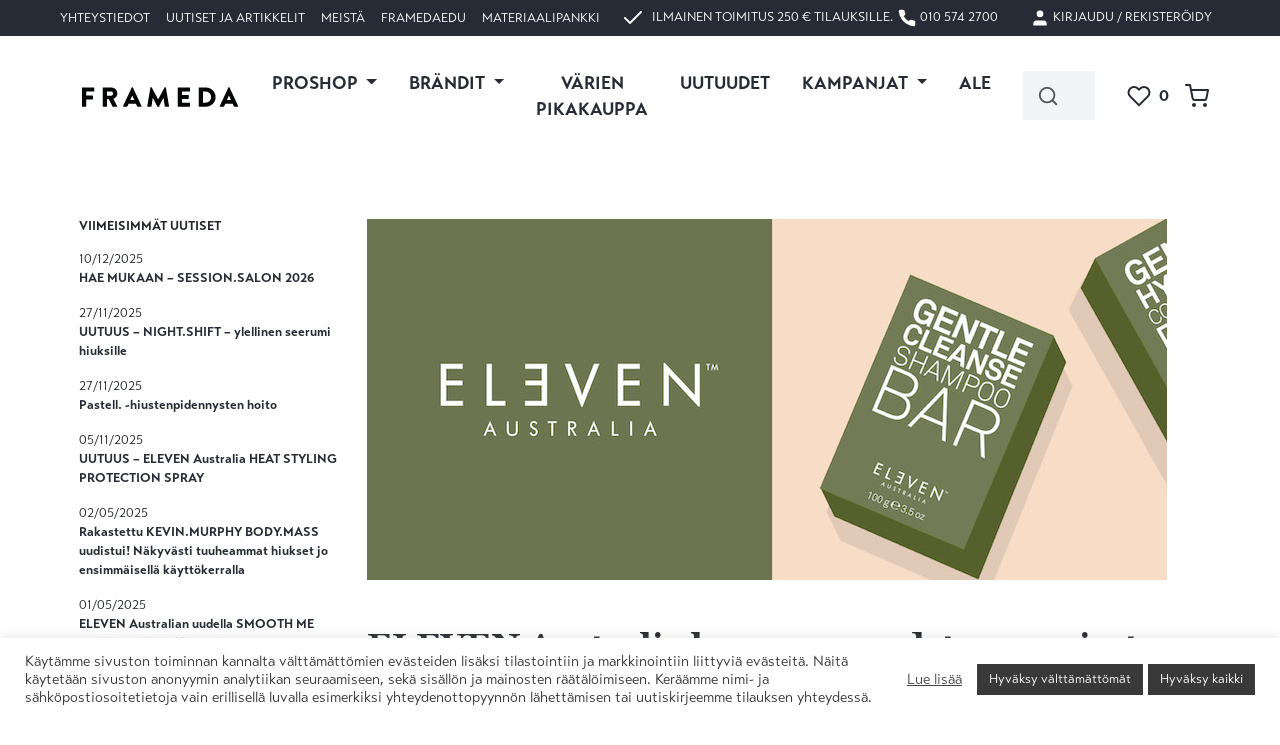

--- FILE ---
content_type: text/html;charset=UTF-8
request_url: https://frameda.fi/eleven-australia-lanseeraa-uudet-vegaaniset-palapesutuotteet/
body_size: 41638
content:
<!DOCTYPE html>
<html lang="fi">
	<head>
		<meta http-equiv="Content-Type" content="text/html; charset=UTF-8" />
		<meta name="viewport" content="width=device-width, initial-scale=1.0, user-scalable=0" />

		<link rel="profile" href="http://gmpg.org/xfn/11" />
		<link rel="pingback" href="https://frameda.fi/wp/xmlrpc.php" />

		
		<script type="text/template" id="freeze-table-template">
  <div class="frzTbl antiscroll-wrap frzTbl--scrolled-to-left-edge">
    <div class="frzTbl-scroll-overlay antiscroll-inner">
        <div class="frzTbl-scroll-overlay__inner"></div>
    </div>
    <div class="frzTbl-content-wrapper">

        <!-- sticky outer heading -->
        <div class="frzTbl-fixed-heading-wrapper-outer">          
          <div class="frzTbl-fixed-heading-wrapper">
            <div class="frzTbl-fixed-heading-wrapper__inner">
              {{heading}}
            </div>    
          </div>
        </div>

        <!-- column shadows -->
        <div class="frzTbl-frozen-columns-wrapper">
          <!-- left -->
          <div class="frzTbl-frozen-columns-wrapper__columns frzTbl-frozen-columns-wrapper__columns--left {{hide-left-column}}"></div>
          <!-- right -->            
          <div class="frzTbl-frozen-columns-wrapper__columns frzTbl-frozen-columns-wrapper__columns--right {{hide-right-column}}"></div>
        </div>

        <!-- table -->
        <div class="frzTbl-table-wrapper">
          <div class="frzTbl-table-wrapper__inner">
            <div class="frzTbl-table-placeholder"></div>
          </div>
        </div>

    </div>
  </div>
</script><script type="text/template" id="tmpl-wcpt-product-form-loading-modal">
  <div class="wcpt-modal wcpt-product-form-loading-modal" data-wcpt-product-id="{{{ data.product_id }}}">
    <div class="wcpt-modal-content">
      <div class="wcpt-close-modal">
        <!-- close 'x' icon svg -->
        <span class="wcpt-icon wcpt-icon-x wcpt-close-modal-icon">
          <svg xmlns="http://www.w3.org/2000/svg" width="24" height="24" viewBox="0 0 24 24" fill="none" stroke="currentColor" stroke-width="2" stroke-linecap="round" stroke-linejoin="round" class="feather feather-x"><line x1="18" y1="6" x2="6" y2="18"></line><line x1="6" y1="6" x2="18" y2="18"></line>
          </svg>
        </span>
      </div>
      <span class="wcpt-product-form-loading-text">
        <i class="wcpt-ajax-badge">
          <!-- ajax loading icon svg -->
          <svg xmlns="http://www.w3.org/2000/svg" width="24" height="24" viewBox="0 0 24 24" fill="none" stroke="currentColor" stroke-width="2" stroke-linecap="round" stroke-linejoin="round" class="feather feather-loader" color="#384047">
            <line x1="12" y1="2" x2="12" y2="6"></line><line x1="12" y1="18" x2="12" y2="22"></line><line x1="4.93" y1="4.93" x2="7.76" y2="7.76"></line><line x1="16.24" y1="16.24" x2="19.07" y2="19.07"></line><line x1="2" y1="12" x2="6" y2="12"></line><line x1="18" y1="12" x2="22" y2="12"></line><line x1="4.93" y1="19.07" x2="7.76" y2="16.24"></line><line x1="16.24" y1="7.76" x2="19.07" y2="4.93"></line>
          </svg>
        </i>

        Ladataan&hellip;      </span>
    </div>
  </div>
</script>
<script type="text/template" id="tmpl-wcpt-cart-checkbox-trigger">
	<div 
		class="wcpt-cart-checkbox-trigger"
		data-wcpt-redirect-url=""
	>
		<style media="screen">
	@media(min-width:1200px){
		.wcpt-cart-checkbox-trigger {
			display: none !important;
					}
	}
	@media(max-width:1100px){
		.wcpt-cart-checkbox-trigger {
			display: none !important;
		}
	}

	.wcpt-cart-checkbox-trigger {
		background-color : #4CAF50; border-color : rgba(0, 0, 0, .1); color : rgba(255, 255, 255); 	}

</style>
		<span 
      class="wcpt-icon wcpt-icon-shopping-bag wcpt-cart-checkbox-trigger__shopping-icon "    ><svg xmlns="http://www.w3.org/2000/svg" width="24" height="24" viewBox="0 0 24 24" fill="none" stroke="currentColor" stroke-width="2" stroke-linecap="round" stroke-linejoin="round" class="feather feather-shopping-bag"><path d="M6 2L3 6v14a2 2 0 0 0 2 2h14a2 2 0 0 0 2-2V6l-3-4z"></path><line x1="3" y1="6" x2="21" y2="6"></line><path d="M16 10a4 4 0 0 1-8 0"></path></svg></span>		<span class="wcpt-cart-checkbox-trigger__text">Add selected (<span class="wcpt-total-selected"></span>) to cart</span>
		<span class="wcpt-cart-checkbox-trigger__close">✕</span>
	</div>
</script><meta name='robots' content='index, follow, max-image-preview:large, max-snippet:-1, max-video-preview:-1' />
	<style>img:is([sizes="auto" i], [sizes^="auto," i]) { contain-intrinsic-size: 3000px 1500px }</style>
	
<!-- Google Tag Manager by PYS -->
    <script data-cfasync="false" data-pagespeed-no-defer>
	    window.dataLayerPYS = window.dataLayerPYS || [];
	</script>
<!-- End Google Tag Manager by PYS -->
<!-- Google Tag Manager for WordPress by gtm4wp.com -->
<script data-cfasync="false" data-pagespeed-no-defer>
	var gtm4wp_datalayer_name = "dataLayer";
	var dataLayer = dataLayer || [];
	const gtm4wp_use_sku_instead = false;
	const gtm4wp_currency = 'EUR';
	const gtm4wp_product_per_impression = false;
	const gtm4wp_clear_ecommerce = false;

	const gtm4wp_scrollerscript_debugmode         = false;
	const gtm4wp_scrollerscript_callbacktime      = 100;
	const gtm4wp_scrollerscript_readerlocation    = 150;
	const gtm4wp_scrollerscript_contentelementid  = "content";
	const gtm4wp_scrollerscript_scannertime       = 60;
</script>
<!-- End Google Tag Manager for WordPress by gtm4wp.com -->
	<!-- This site is optimized with the Yoast SEO plugin v25.2 - https://yoast.com/wordpress/plugins/seo/ -->
	<title>ELEVEN Australia lanseeraa uudet vegaaniset palapesutuotteet &#8212; Frameda</title>
	<link rel="canonical" href="https://frameda.fi/eleven-australia-lanseeraa-uudet-vegaaniset-palapesutuotteet/" />
	<meta property="og:locale" content="fi_FI" />
	<meta property="og:type" content="article" />
	<meta property="og:title" content="ELEVEN Australia lanseeraa uudet vegaaniset palapesutuotteet &#8212; Frameda" />
	<meta property="og:description" content="Uudet, hellävaraiset GENTLE CLEANSE SHAMPOO &amp; GENTLE HYDRATE CONDITIONER BAR -hoitoaine ovat täynnä hiuspohjaa ja hiuksia ravitsevia ainesosia, jotka vahvistavat hiuksia ja tekevät niistä kauniin kiiltävät. Palapesutuotteet ovat täysin jätteettömiä, sillä niiden pakkaus on 100% biohajoava ja tuotteet läpäisevät Clean Beauty -kosmetiikan määritelmän. Tuotteet sopivat kaikille hiuslaaduille. Hellää hoitoa tiiviissä palamuodossa GENTLE CLEANSE SHAMPOO &amp;..." />
	<meta property="og:url" content="https://frameda.fi/eleven-australia-lanseeraa-uudet-vegaaniset-palapesutuotteet/" />
	<meta property="og:site_name" content="Frameda" />
	<meta property="article:published_time" content="2021-03-25T08:03:56+00:00" />
	<meta property="article:modified_time" content="2021-03-25T08:13:26+00:00" />
	<meta property="og:image" content="https://frameda.fi/app/uploads/2021/03/Shampoo_bar_banneri.jpg" />
	<meta property="og:image:width" content="800" />
	<meta property="og:image:height" content="361" />
	<meta property="og:image:type" content="image/jpeg" />
	<meta name="author" content="Terhi Perttula" />
	<meta name="twitter:card" content="summary_large_image" />
	<meta name="twitter:label1" content="Written by" />
	<meta name="twitter:data1" content="Terhi Perttula" />
	<meta name="twitter:label2" content="Est. reading time" />
	<meta name="twitter:data2" content="2 minuuttia" />
	<script type="application/ld+json" class="yoast-schema-graph">{"@context":"https://schema.org","@graph":[{"@type":"WebPage","@id":"https://frameda.fi/eleven-australia-lanseeraa-uudet-vegaaniset-palapesutuotteet/","url":"https://frameda.fi/eleven-australia-lanseeraa-uudet-vegaaniset-palapesutuotteet/","name":"ELEVEN Australia lanseeraa uudet vegaaniset palapesutuotteet &#8212; Frameda","isPartOf":{"@id":"https://frameda.fi/#website"},"primaryImageOfPage":{"@id":"https://frameda.fi/eleven-australia-lanseeraa-uudet-vegaaniset-palapesutuotteet/#primaryimage"},"image":{"@id":"https://frameda.fi/eleven-australia-lanseeraa-uudet-vegaaniset-palapesutuotteet/#primaryimage"},"thumbnailUrl":"https://frameda.fi/app/uploads/2021/03/Shampoo_bar_banneri.jpg","datePublished":"2021-03-25T08:03:56+00:00","dateModified":"2021-03-25T08:13:26+00:00","author":{"@id":"https://frameda.fi/#/schema/person/964b539660ca0e78c05f52c6b09e032b"},"breadcrumb":{"@id":"https://frameda.fi/eleven-australia-lanseeraa-uudet-vegaaniset-palapesutuotteet/#breadcrumb"},"inLanguage":"fi","potentialAction":[{"@type":"ReadAction","target":["https://frameda.fi/eleven-australia-lanseeraa-uudet-vegaaniset-palapesutuotteet/"]}]},{"@type":"ImageObject","inLanguage":"fi","@id":"https://frameda.fi/eleven-australia-lanseeraa-uudet-vegaaniset-palapesutuotteet/#primaryimage","url":"https://frameda.fi/app/uploads/2021/03/Shampoo_bar_banneri.jpg","contentUrl":"https://frameda.fi/app/uploads/2021/03/Shampoo_bar_banneri.jpg","width":800,"height":361},{"@type":"BreadcrumbList","@id":"https://frameda.fi/eleven-australia-lanseeraa-uudet-vegaaniset-palapesutuotteet/#breadcrumb","itemListElement":[{"@type":"ListItem","position":1,"name":"Home","item":"https://frameda.fi/"},{"@type":"ListItem","position":2,"name":"Uutiset","item":"https://frameda.fi/uutiset/"},{"@type":"ListItem","position":3,"name":"ELEVEN Australia lanseeraa uudet vegaaniset palapesutuotteet"}]},{"@type":"WebSite","@id":"https://frameda.fi/#website","url":"https://frameda.fi/","name":"Frameda","description":"Kampaamoalan maahantuonti- ja jakeluyritys","potentialAction":[{"@type":"SearchAction","target":{"@type":"EntryPoint","urlTemplate":"https://frameda.fi/?s={search_term_string}"},"query-input":{"@type":"PropertyValueSpecification","valueRequired":true,"valueName":"search_term_string"}}],"inLanguage":"fi"},{"@type":"Person","@id":"https://frameda.fi/#/schema/person/964b539660ca0e78c05f52c6b09e032b","name":"Terhi Perttula","image":{"@type":"ImageObject","inLanguage":"fi","@id":"https://frameda.fi/#/schema/person/image/","url":"https://secure.gravatar.com/avatar/ba6ced906b9592077648373a8fa19a8eb7eac5dc21f0bf92a00d93df62802d26?s=96&d=mm&r=g","contentUrl":"https://secure.gravatar.com/avatar/ba6ced906b9592077648373a8fa19a8eb7eac5dc21f0bf92a00d93df62802d26?s=96&d=mm&r=g","caption":"Terhi Perttula"}}]}</script>
	<!-- / Yoast SEO plugin. -->


<link rel='dns-prefetch' href='//js.hs-scripts.com' />
<link rel='dns-prefetch' href='//ajax.googleapis.com' />
<link rel='dns-prefetch' href='//use.typekit.net' />
<link rel="alternate" type="application/rss+xml" title="Frameda &raquo; syöte" href="https://frameda.fi/feed/" />
<link rel="alternate" type="application/rss+xml" title="Frameda &raquo; kommenttien syöte" href="https://frameda.fi/comments/feed/" />
<link rel="alternate" type="text/calendar" title="Frameda &raquo; iCal-syöte" href="https://frameda.fi/koulutukset/?ical=1" />
<link rel="alternate" type="application/rss+xml" title="Frameda &raquo; ELEVEN Australia lanseeraa uudet vegaaniset palapesutuotteet kommenttien syöte" href="https://frameda.fi/eleven-australia-lanseeraa-uudet-vegaaniset-palapesutuotteet/feed/" />
<link rel="apple-touch-icon-precomposed" sizes="152x152" href=""><link rel="shortcut icon" href="https://frameda.fi/app/themes/frameda-theme/dist/images/favicon.f86aebe6de.ico" />
<script type="text/javascript">
/* <![CDATA[ */
window._wpemojiSettings = {"baseUrl":"https:\/\/s.w.org\/images\/core\/emoji\/16.0.1\/72x72\/","ext":".png","svgUrl":"https:\/\/s.w.org\/images\/core\/emoji\/16.0.1\/svg\/","svgExt":".svg","source":{"concatemoji":"https:\/\/frameda.fi\/wp\/wp-includes\/js\/wp-emoji-release.min.js?ver=6.8.2"}};
/*! This file is auto-generated */
!function(s,n){var o,i,e;function c(e){try{var t={supportTests:e,timestamp:(new Date).valueOf()};sessionStorage.setItem(o,JSON.stringify(t))}catch(e){}}function p(e,t,n){e.clearRect(0,0,e.canvas.width,e.canvas.height),e.fillText(t,0,0);var t=new Uint32Array(e.getImageData(0,0,e.canvas.width,e.canvas.height).data),a=(e.clearRect(0,0,e.canvas.width,e.canvas.height),e.fillText(n,0,0),new Uint32Array(e.getImageData(0,0,e.canvas.width,e.canvas.height).data));return t.every(function(e,t){return e===a[t]})}function u(e,t){e.clearRect(0,0,e.canvas.width,e.canvas.height),e.fillText(t,0,0);for(var n=e.getImageData(16,16,1,1),a=0;a<n.data.length;a++)if(0!==n.data[a])return!1;return!0}function f(e,t,n,a){switch(t){case"flag":return n(e,"\ud83c\udff3\ufe0f\u200d\u26a7\ufe0f","\ud83c\udff3\ufe0f\u200b\u26a7\ufe0f")?!1:!n(e,"\ud83c\udde8\ud83c\uddf6","\ud83c\udde8\u200b\ud83c\uddf6")&&!n(e,"\ud83c\udff4\udb40\udc67\udb40\udc62\udb40\udc65\udb40\udc6e\udb40\udc67\udb40\udc7f","\ud83c\udff4\u200b\udb40\udc67\u200b\udb40\udc62\u200b\udb40\udc65\u200b\udb40\udc6e\u200b\udb40\udc67\u200b\udb40\udc7f");case"emoji":return!a(e,"\ud83e\udedf")}return!1}function g(e,t,n,a){var r="undefined"!=typeof WorkerGlobalScope&&self instanceof WorkerGlobalScope?new OffscreenCanvas(300,150):s.createElement("canvas"),o=r.getContext("2d",{willReadFrequently:!0}),i=(o.textBaseline="top",o.font="600 32px Arial",{});return e.forEach(function(e){i[e]=t(o,e,n,a)}),i}function t(e){var t=s.createElement("script");t.src=e,t.defer=!0,s.head.appendChild(t)}"undefined"!=typeof Promise&&(o="wpEmojiSettingsSupports",i=["flag","emoji"],n.supports={everything:!0,everythingExceptFlag:!0},e=new Promise(function(e){s.addEventListener("DOMContentLoaded",e,{once:!0})}),new Promise(function(t){var n=function(){try{var e=JSON.parse(sessionStorage.getItem(o));if("object"==typeof e&&"number"==typeof e.timestamp&&(new Date).valueOf()<e.timestamp+604800&&"object"==typeof e.supportTests)return e.supportTests}catch(e){}return null}();if(!n){if("undefined"!=typeof Worker&&"undefined"!=typeof OffscreenCanvas&&"undefined"!=typeof URL&&URL.createObjectURL&&"undefined"!=typeof Blob)try{var e="postMessage("+g.toString()+"("+[JSON.stringify(i),f.toString(),p.toString(),u.toString()].join(",")+"));",a=new Blob([e],{type:"text/javascript"}),r=new Worker(URL.createObjectURL(a),{name:"wpTestEmojiSupports"});return void(r.onmessage=function(e){c(n=e.data),r.terminate(),t(n)})}catch(e){}c(n=g(i,f,p,u))}t(n)}).then(function(e){for(var t in e)n.supports[t]=e[t],n.supports.everything=n.supports.everything&&n.supports[t],"flag"!==t&&(n.supports.everythingExceptFlag=n.supports.everythingExceptFlag&&n.supports[t]);n.supports.everythingExceptFlag=n.supports.everythingExceptFlag&&!n.supports.flag,n.DOMReady=!1,n.readyCallback=function(){n.DOMReady=!0}}).then(function(){return e}).then(function(){var e;n.supports.everything||(n.readyCallback(),(e=n.source||{}).concatemoji?t(e.concatemoji):e.wpemoji&&e.twemoji&&(t(e.twemoji),t(e.wpemoji)))}))}((window,document),window._wpemojiSettings);
/* ]]> */
</script>
		<style id="content-control-block-styles">
			@media (max-width: 640px) {
	.cc-hide-on-mobile {
		display: none !important;
	}
}
@media (min-width: 641px) and (max-width: 920px) {
	.cc-hide-on-tablet {
		display: none !important;
	}
}
@media (min-width: 921px) and (max-width: 1440px) {
	.cc-hide-on-desktop {
		display: none !important;
	}
}		</style>
		<link rel='stylesheet' id='wc-blocks-style-css' href='https://frameda.fi/app/plugins/woocommerce/assets/client/blocks/wc-blocks.css?ver=wc-9.8.5' type='text/css' media='all' />
<link rel='stylesheet' id='wc-blocks-style-all-products-css' href='https://frameda.fi/app/plugins/woocommerce/assets/client/blocks/all-products.css?ver=wc-9.8.5' type='text/css' media='all' />
<link rel='stylesheet' id='tribe-events-pro-mini-calendar-block-styles-css' href='https://frameda.fi/app/plugins/events-calendar-pro/build/css/tribe-events-pro-mini-calendar-block.css?ver=7.6.3' type='text/css' media='all' />
<link rel='stylesheet' id='sbi_styles-css' href='https://frameda.fi/app/plugins/instagram-feed/css/sbi-styles.min.css?ver=6.9.1' type='text/css' media='all' />
<style id='wp-emoji-styles-inline-css' type='text/css'>

	img.wp-smiley, img.emoji {
		display: inline !important;
		border: none !important;
		box-shadow: none !important;
		height: 1em !important;
		width: 1em !important;
		margin: 0 0.07em !important;
		vertical-align: -0.1em !important;
		background: none !important;
		padding: 0 !important;
	}
</style>
<link rel='stylesheet' id='wp-block-library-css' href='https://frameda.fi/wp/wp-includes/css/dist/block-library/style.min.css?ver=6.8.2' type='text/css' media='all' />
<style id='wp-block-library-theme-inline-css' type='text/css'>
.wp-block-audio :where(figcaption){color:#555;font-size:13px;text-align:center}.is-dark-theme .wp-block-audio :where(figcaption){color:#ffffffa6}.wp-block-audio{margin:0 0 1em}.wp-block-code{border:1px solid #ccc;border-radius:4px;font-family:Menlo,Consolas,monaco,monospace;padding:.8em 1em}.wp-block-embed :where(figcaption){color:#555;font-size:13px;text-align:center}.is-dark-theme .wp-block-embed :where(figcaption){color:#ffffffa6}.wp-block-embed{margin:0 0 1em}.blocks-gallery-caption{color:#555;font-size:13px;text-align:center}.is-dark-theme .blocks-gallery-caption{color:#ffffffa6}:root :where(.wp-block-image figcaption){color:#555;font-size:13px;text-align:center}.is-dark-theme :root :where(.wp-block-image figcaption){color:#ffffffa6}.wp-block-image{margin:0 0 1em}.wp-block-pullquote{border-bottom:4px solid;border-top:4px solid;color:currentColor;margin-bottom:1.75em}.wp-block-pullquote cite,.wp-block-pullquote footer,.wp-block-pullquote__citation{color:currentColor;font-size:.8125em;font-style:normal;text-transform:uppercase}.wp-block-quote{border-left:.25em solid;margin:0 0 1.75em;padding-left:1em}.wp-block-quote cite,.wp-block-quote footer{color:currentColor;font-size:.8125em;font-style:normal;position:relative}.wp-block-quote:where(.has-text-align-right){border-left:none;border-right:.25em solid;padding-left:0;padding-right:1em}.wp-block-quote:where(.has-text-align-center){border:none;padding-left:0}.wp-block-quote.is-large,.wp-block-quote.is-style-large,.wp-block-quote:where(.is-style-plain){border:none}.wp-block-search .wp-block-search__label{font-weight:700}.wp-block-search__button{border:1px solid #ccc;padding:.375em .625em}:where(.wp-block-group.has-background){padding:1.25em 2.375em}.wp-block-separator.has-css-opacity{opacity:.4}.wp-block-separator{border:none;border-bottom:2px solid;margin-left:auto;margin-right:auto}.wp-block-separator.has-alpha-channel-opacity{opacity:1}.wp-block-separator:not(.is-style-wide):not(.is-style-dots){width:100px}.wp-block-separator.has-background:not(.is-style-dots){border-bottom:none;height:1px}.wp-block-separator.has-background:not(.is-style-wide):not(.is-style-dots){height:2px}.wp-block-table{margin:0 0 1em}.wp-block-table td,.wp-block-table th{word-break:normal}.wp-block-table :where(figcaption){color:#555;font-size:13px;text-align:center}.is-dark-theme .wp-block-table :where(figcaption){color:#ffffffa6}.wp-block-video :where(figcaption){color:#555;font-size:13px;text-align:center}.is-dark-theme .wp-block-video :where(figcaption){color:#ffffffa6}.wp-block-video{margin:0 0 1em}:root :where(.wp-block-template-part.has-background){margin-bottom:0;margin-top:0;padding:1.25em 2.375em}
</style>
<style id='classic-theme-styles-inline-css' type='text/css'>
/*! This file is auto-generated */
.wp-block-button__link{color:#fff;background-color:#32373c;border-radius:9999px;box-shadow:none;text-decoration:none;padding:calc(.667em + 2px) calc(1.333em + 2px);font-size:1.125em}.wp-block-file__button{background:#32373c;color:#fff;text-decoration:none}
</style>
<link rel='stylesheet' id='eedee-gutenslider-init-css' href='https://frameda.fi/app/plugins/gutenslider/build/gutenslider-init.css?ver=1700162916' type='text/css' media='all' />
<link rel='stylesheet' id='cwpbs-block-slider-frontend-style-css' href='https://frameda.fi/app/plugins/block-slider/dist/blocks-library/block-slider/block-slider-frontend.css?ver=69701beb586a0' type='text/css' media='all' />
<style id='cb-carousel-style-inline-css' type='text/css'>
.wp-block-cb-carousel .slick-slide{overflow:hidden;padding-left:7.5px;padding-right:7.5px}.wp-block-cb-carousel .slick-dots li button:not(:hover):not(:active),.wp-block-cb-carousel .slick-next:not(:hover):not(:active),.wp-block-cb-carousel .slick-prev:not(:hover):not(:active){background-color:transparent}.wp-block-cb-carousel .slick-next:before,.wp-block-cb-carousel .slick-prev:before{color:#000}.wp-block-cb-carousel.alignfull .slick-next,.wp-block-cb-carousel.alignfull .slick-prev{z-index:1}.wp-block-cb-carousel.alignfull .slick-prev{left:25px}.wp-block-cb-carousel.alignfull .slick-next{right:25px}.wp-block-cb-carousel .wp-block-cover,.wp-block-cb-carousel .wp-block-image{margin-bottom:0}.wp-block-cb-carousel .wp-block-cover.aligncenter,.wp-block-cb-carousel .wp-block-image.aligncenter{margin-left:auto!important;margin-right:auto!important}.is-layout-flex .wp-block-cb-carousel{width:100%}

</style>
<style id='cb-carousel-v2-style-inline-css' type='text/css'>
.wp-block-cb-carousel-v2{position:relative}.wp-block-cb-carousel-v2[data-cb-pagination=true] .swiper-horizontal{margin-bottom:calc(var(--wp--custom--carousel-block--pagination-bullet-size, 8px)*4)}.wp-block-cb-carousel-v2 .cb-button-next,.wp-block-cb-carousel-v2 .cb-button-prev{color:var(--wp--custom--carousel-block--navigation-color,#000);height:var(--wp--custom--carousel-block--navigation-size,22px);margin-top:calc(0px - var(--wp--custom--carousel-block--navigation-size, 22px)/2);width:calc(var(--wp--custom--carousel-block--navigation-size, 22px)/44*27)}.wp-block-cb-carousel-v2 .cb-button-next:after,.wp-block-cb-carousel-v2 .cb-button-prev:after{font-size:var(--wp--custom--carousel-block--navigation-size,22px)}.wp-block-cb-carousel-v2 .cb-button-prev,.wp-block-cb-carousel-v2.cb-rtl .cb-button-next{left:calc(var(--wp--custom--carousel-block--navigation-size, 22px)*-1/44*27 - var(--wp--custom--carousel-block--navigation-sides-offset, 10px));right:auto}.wp-block-cb-carousel-v2 .cb-button-next,.wp-block-cb-carousel-v2.cb-rtl .cb-button-prev{left:auto;right:calc(var(--wp--custom--carousel-block--navigation-size, 22px)*-1/44*27 - var(--wp--custom--carousel-block--navigation-sides-offset, 10px))}.wp-block-cb-carousel-v2.cb-rtl .cb-button-next,.wp-block-cb-carousel-v2.cb-rtl .cb-button-prev{transform:scaleX(-1)}.wp-block-cb-carousel-v2 .cb-pagination.swiper-pagination-horizontal{bottom:calc(var(--wp--custom--carousel-block--pagination-bullet-size, 8px)*-2.5);display:flex;justify-content:center;top:var(--wp--custom--carousel-block--pagination-top,auto)}.wp-block-cb-carousel-v2 .cb-pagination .cb-pagination-bullet{background:var(--wp--custom--carousel-block--pagination-bullet-color,#999);height:var(--wp--custom--carousel-block--pagination-bullet-size,8px);opacity:var(--wp--custom--carousel-block--pagination-bullet-opacity,.5);width:var(--wp--custom--carousel-block--pagination-bullet-size,8px)}.wp-block-cb-carousel-v2 .cb-pagination .cb-pagination-bullet.swiper-pagination-bullet-active{background:var(--wp--custom--carousel-block--pagination-bullet-active-color,#000);opacity:var(--wp--custom--carousel-block--pagination-bullet-active-opacity,1)}.wp-block-cb-carousel-v2.alignfull .cb-button-next,.wp-block-cb-carousel-v2.alignfull .cb-button-prev{color:var(--wp--custom--carousel-block--navigation-alignfull-color,#000)}.wp-block-cb-carousel-v2.alignfull .cb-button-prev,.wp-block-cb-carousel-v2.alignfull.cb-rtl .cb-button-next{left:var(--wp--custom--carousel-block--navigation-sides-offset,10px);right:auto}.wp-block-cb-carousel-v2.alignfull .cb-button-next,.wp-block-cb-carousel-v2.alignfull.cb-rtl .cb-button-prev{left:auto;right:var(--wp--custom--carousel-block--navigation-sides-offset,10px)}.wp-block-cb-carousel-v2 .wp-block-image{margin-bottom:var(--wp--custom--carousel-block--image-margin-bottom,0);margin-top:var(--wp--custom--carousel-block--image-margin-top,0)}.wp-block-cb-carousel-v2 .wp-block-cover{margin-bottom:var(--wp--custom--carousel-block--cover-margin-bottom,0);margin-top:var(--wp--custom--carousel-block--cover-margin-top,0)}.wp-block-cb-carousel-v2 .wp-block-cover.aligncenter,.wp-block-cb-carousel-v2 .wp-block-image.aligncenter{margin-left:auto!important;margin-right:auto!important}

</style>
<style id='safe-svg-svg-icon-style-inline-css' type='text/css'>
.safe-svg-cover{text-align:center}.safe-svg-cover .safe-svg-inside{display:inline-block;max-width:100%}.safe-svg-cover svg{height:100%;max-height:100%;max-width:100%;width:100%}

</style>
<style id='scbb-container-style-inline-css' type='text/css'>
.wp-block-scbb-container{box-sizing:border-box;max-width:100%!important;overflow:hidden;position:relative;width:100%!important;z-index:1}.wp-block-scbb-container #sbb__video{height:auto;left:50%;min-height:100%;min-width:100%;position:absolute;top:50%;transform:translate(-50%,-50%);width:auto;z-index:-1}.wp-block-scbb-container .scbb__container{margin:0 auto}.wp-block-scbb-container .scbb__bg_overlay{height:100%;left:0;position:absolute;top:0;width:100%;z-index:-1}

</style>
<link rel='stylesheet' id='content-control-block-styles-css' href='https://frameda.fi/app/plugins/content-control/dist/style-block-editor.css?ver=2.6.5' type='text/css' media='all' />
<style id='global-styles-inline-css' type='text/css'>
:root{--wp--preset--aspect-ratio--square: 1;--wp--preset--aspect-ratio--4-3: 4/3;--wp--preset--aspect-ratio--3-4: 3/4;--wp--preset--aspect-ratio--3-2: 3/2;--wp--preset--aspect-ratio--2-3: 2/3;--wp--preset--aspect-ratio--16-9: 16/9;--wp--preset--aspect-ratio--9-16: 9/16;--wp--preset--color--black: hsl(220, 16%, 18%);--wp--preset--color--cyan-bluish-gray: #abb8c3;--wp--preset--color--white: hsl(0, 100%, 100%);--wp--preset--color--pale-pink: #f78da7;--wp--preset--color--vivid-red: #cf2e2e;--wp--preset--color--luminous-vivid-orange: #ff6900;--wp--preset--color--luminous-vivid-amber: #fcb900;--wp--preset--color--light-green-cyan: #7bdcb5;--wp--preset--color--vivid-green-cyan: #00d084;--wp--preset--color--pale-cyan-blue: #8ed1fc;--wp--preset--color--vivid-cyan-blue: #0693e3;--wp--preset--color--vivid-purple: #9b51e0;--wp--preset--color--red-500: hsl(342, 20%, 22%);--wp--preset--color--red-400: hsl(342, 20%, 51%);--wp--preset--color--red-300: hsl(351, 47%, 70%);--wp--preset--color--red-200: hsl(8, 63%, 85%);--wp--preset--color--red-100: hsl(8, 63%, 94%);--wp--preset--color--grey-500: hsl(220, 16%, 24%);--wp--preset--color--grey-400: hsl(220, 16%, 50%);--wp--preset--color--grey-300: hsl(220, 16%, 60%);--wp--preset--color--grey-200: hsl(220, 16%, 89%);--wp--preset--color--grey-100: hsl(220, 16%, 96%);--wp--preset--color--purple-100: hsl(292, 12%, 94%);--wp--preset--color--brown-200: hsl(18, 16%, 85%);--wp--preset--gradient--vivid-cyan-blue-to-vivid-purple: linear-gradient(135deg,rgba(6,147,227,1) 0%,rgb(155,81,224) 100%);--wp--preset--gradient--light-green-cyan-to-vivid-green-cyan: linear-gradient(135deg,rgb(122,220,180) 0%,rgb(0,208,130) 100%);--wp--preset--gradient--luminous-vivid-amber-to-luminous-vivid-orange: linear-gradient(135deg,rgba(252,185,0,1) 0%,rgba(255,105,0,1) 100%);--wp--preset--gradient--luminous-vivid-orange-to-vivid-red: linear-gradient(135deg,rgba(255,105,0,1) 0%,rgb(207,46,46) 100%);--wp--preset--gradient--very-light-gray-to-cyan-bluish-gray: linear-gradient(135deg,rgb(238,238,238) 0%,rgb(169,184,195) 100%);--wp--preset--gradient--cool-to-warm-spectrum: linear-gradient(135deg,rgb(74,234,220) 0%,rgb(151,120,209) 20%,rgb(207,42,186) 40%,rgb(238,44,130) 60%,rgb(251,105,98) 80%,rgb(254,248,76) 100%);--wp--preset--gradient--blush-light-purple: linear-gradient(135deg,rgb(255,206,236) 0%,rgb(152,150,240) 100%);--wp--preset--gradient--blush-bordeaux: linear-gradient(135deg,rgb(254,205,165) 0%,rgb(254,45,45) 50%,rgb(107,0,62) 100%);--wp--preset--gradient--luminous-dusk: linear-gradient(135deg,rgb(255,203,112) 0%,rgb(199,81,192) 50%,rgb(65,88,208) 100%);--wp--preset--gradient--pale-ocean: linear-gradient(135deg,rgb(255,245,203) 0%,rgb(182,227,212) 50%,rgb(51,167,181) 100%);--wp--preset--gradient--electric-grass: linear-gradient(135deg,rgb(202,248,128) 0%,rgb(113,206,126) 100%);--wp--preset--gradient--midnight: linear-gradient(135deg,rgb(2,3,129) 0%,rgb(40,116,252) 100%);--wp--preset--font-size--small: 16px;--wp--preset--font-size--medium: 20px;--wp--preset--font-size--large: 28px;--wp--preset--font-size--x-large: 42px;--wp--preset--font-size--extra-small: 12px;--wp--preset--font-size--regular: 20px;--wp--preset--font-size--extra-large: 36px;--wp--preset--spacing--20: 0.44rem;--wp--preset--spacing--30: 0.67rem;--wp--preset--spacing--40: 1rem;--wp--preset--spacing--50: 1.5rem;--wp--preset--spacing--60: 2.25rem;--wp--preset--spacing--70: 3.38rem;--wp--preset--spacing--80: 5.06rem;--wp--preset--shadow--natural: 6px 6px 9px rgba(0, 0, 0, 0.2);--wp--preset--shadow--deep: 12px 12px 50px rgba(0, 0, 0, 0.4);--wp--preset--shadow--sharp: 6px 6px 0px rgba(0, 0, 0, 0.2);--wp--preset--shadow--outlined: 6px 6px 0px -3px rgba(255, 255, 255, 1), 6px 6px rgba(0, 0, 0, 1);--wp--preset--shadow--crisp: 6px 6px 0px rgba(0, 0, 0, 1);}:where(.is-layout-flex){gap: 0.5em;}:where(.is-layout-grid){gap: 0.5em;}body .is-layout-flex{display: flex;}.is-layout-flex{flex-wrap: wrap;align-items: center;}.is-layout-flex > :is(*, div){margin: 0;}body .is-layout-grid{display: grid;}.is-layout-grid > :is(*, div){margin: 0;}:where(.wp-block-columns.is-layout-flex){gap: 2em;}:where(.wp-block-columns.is-layout-grid){gap: 2em;}:where(.wp-block-post-template.is-layout-flex){gap: 1.25em;}:where(.wp-block-post-template.is-layout-grid){gap: 1.25em;}.has-black-color{color: var(--wp--preset--color--black) !important;}.has-cyan-bluish-gray-color{color: var(--wp--preset--color--cyan-bluish-gray) !important;}.has-white-color{color: var(--wp--preset--color--white) !important;}.has-pale-pink-color{color: var(--wp--preset--color--pale-pink) !important;}.has-vivid-red-color{color: var(--wp--preset--color--vivid-red) !important;}.has-luminous-vivid-orange-color{color: var(--wp--preset--color--luminous-vivid-orange) !important;}.has-luminous-vivid-amber-color{color: var(--wp--preset--color--luminous-vivid-amber) !important;}.has-light-green-cyan-color{color: var(--wp--preset--color--light-green-cyan) !important;}.has-vivid-green-cyan-color{color: var(--wp--preset--color--vivid-green-cyan) !important;}.has-pale-cyan-blue-color{color: var(--wp--preset--color--pale-cyan-blue) !important;}.has-vivid-cyan-blue-color{color: var(--wp--preset--color--vivid-cyan-blue) !important;}.has-vivid-purple-color{color: var(--wp--preset--color--vivid-purple) !important;}.has-black-background-color{background-color: var(--wp--preset--color--black) !important;}.has-cyan-bluish-gray-background-color{background-color: var(--wp--preset--color--cyan-bluish-gray) !important;}.has-white-background-color{background-color: var(--wp--preset--color--white) !important;}.has-pale-pink-background-color{background-color: var(--wp--preset--color--pale-pink) !important;}.has-vivid-red-background-color{background-color: var(--wp--preset--color--vivid-red) !important;}.has-luminous-vivid-orange-background-color{background-color: var(--wp--preset--color--luminous-vivid-orange) !important;}.has-luminous-vivid-amber-background-color{background-color: var(--wp--preset--color--luminous-vivid-amber) !important;}.has-light-green-cyan-background-color{background-color: var(--wp--preset--color--light-green-cyan) !important;}.has-vivid-green-cyan-background-color{background-color: var(--wp--preset--color--vivid-green-cyan) !important;}.has-pale-cyan-blue-background-color{background-color: var(--wp--preset--color--pale-cyan-blue) !important;}.has-vivid-cyan-blue-background-color{background-color: var(--wp--preset--color--vivid-cyan-blue) !important;}.has-vivid-purple-background-color{background-color: var(--wp--preset--color--vivid-purple) !important;}.has-black-border-color{border-color: var(--wp--preset--color--black) !important;}.has-cyan-bluish-gray-border-color{border-color: var(--wp--preset--color--cyan-bluish-gray) !important;}.has-white-border-color{border-color: var(--wp--preset--color--white) !important;}.has-pale-pink-border-color{border-color: var(--wp--preset--color--pale-pink) !important;}.has-vivid-red-border-color{border-color: var(--wp--preset--color--vivid-red) !important;}.has-luminous-vivid-orange-border-color{border-color: var(--wp--preset--color--luminous-vivid-orange) !important;}.has-luminous-vivid-amber-border-color{border-color: var(--wp--preset--color--luminous-vivid-amber) !important;}.has-light-green-cyan-border-color{border-color: var(--wp--preset--color--light-green-cyan) !important;}.has-vivid-green-cyan-border-color{border-color: var(--wp--preset--color--vivid-green-cyan) !important;}.has-pale-cyan-blue-border-color{border-color: var(--wp--preset--color--pale-cyan-blue) !important;}.has-vivid-cyan-blue-border-color{border-color: var(--wp--preset--color--vivid-cyan-blue) !important;}.has-vivid-purple-border-color{border-color: var(--wp--preset--color--vivid-purple) !important;}.has-vivid-cyan-blue-to-vivid-purple-gradient-background{background: var(--wp--preset--gradient--vivid-cyan-blue-to-vivid-purple) !important;}.has-light-green-cyan-to-vivid-green-cyan-gradient-background{background: var(--wp--preset--gradient--light-green-cyan-to-vivid-green-cyan) !important;}.has-luminous-vivid-amber-to-luminous-vivid-orange-gradient-background{background: var(--wp--preset--gradient--luminous-vivid-amber-to-luminous-vivid-orange) !important;}.has-luminous-vivid-orange-to-vivid-red-gradient-background{background: var(--wp--preset--gradient--luminous-vivid-orange-to-vivid-red) !important;}.has-very-light-gray-to-cyan-bluish-gray-gradient-background{background: var(--wp--preset--gradient--very-light-gray-to-cyan-bluish-gray) !important;}.has-cool-to-warm-spectrum-gradient-background{background: var(--wp--preset--gradient--cool-to-warm-spectrum) !important;}.has-blush-light-purple-gradient-background{background: var(--wp--preset--gradient--blush-light-purple) !important;}.has-blush-bordeaux-gradient-background{background: var(--wp--preset--gradient--blush-bordeaux) !important;}.has-luminous-dusk-gradient-background{background: var(--wp--preset--gradient--luminous-dusk) !important;}.has-pale-ocean-gradient-background{background: var(--wp--preset--gradient--pale-ocean) !important;}.has-electric-grass-gradient-background{background: var(--wp--preset--gradient--electric-grass) !important;}.has-midnight-gradient-background{background: var(--wp--preset--gradient--midnight) !important;}.has-small-font-size{font-size: var(--wp--preset--font-size--small) !important;}.has-medium-font-size{font-size: var(--wp--preset--font-size--medium) !important;}.has-large-font-size{font-size: var(--wp--preset--font-size--large) !important;}.has-x-large-font-size{font-size: var(--wp--preset--font-size--x-large) !important;}
:where(.wp-block-post-template.is-layout-flex){gap: 1.25em;}:where(.wp-block-post-template.is-layout-grid){gap: 1.25em;}
:where(.wp-block-columns.is-layout-flex){gap: 2em;}:where(.wp-block-columns.is-layout-grid){gap: 2em;}
:root :where(.wp-block-pullquote){font-size: 1.5em;line-height: 1.6;}
</style>
<link rel='stylesheet' id='woocommerce-layout-css' href='https://frameda.fi/app/plugins/woocommerce/assets/css/woocommerce-layout.css?ver=9.8.5' type='text/css' media='all' />
<link rel='stylesheet' id='woocommerce-smallscreen-css' href='https://frameda.fi/app/plugins/woocommerce/assets/css/woocommerce-smallscreen.css?ver=9.8.5' type='text/css' media='only screen and (max-width: 768px)' />
<link rel='stylesheet' id='woocommerce-general-css' href='https://frameda.fi/app/plugins/woocommerce/assets/css/woocommerce.css?ver=9.8.5' type='text/css' media='all' />
<style id='woocommerce-inline-inline-css' type='text/css'>
.woocommerce form .form-row .required { visibility: visible; }
</style>
<link rel='stylesheet' id='jquery-ui-styles-css' href='https://ajax.googleapis.com/ajax/libs/jqueryui/1.8/themes/base/jquery-ui.css?ver=6.8.2' type='text/css' media='all' />
<link rel='stylesheet' id='blockslider-preview-style-css' href='https://frameda.fi/app/plugins/block-slider/css/slider-preview.css?ver=latest_new' type='text/css' media='all' />
<link rel='stylesheet' id='contact-form-7-css' href='https://frameda.fi/app/plugins/contact-form-7/includes/css/styles.css?ver=6.0.6' type='text/css' media='all' />
<link rel='stylesheet' id='cookie-law-info-css' href='https://frameda.fi/app/plugins/cookie-law-info/legacy/public/css/cookie-law-info-public.css?ver=3.2.10' type='text/css' media='all' />
<link rel='stylesheet' id='cookie-law-info-gdpr-css' href='https://frameda.fi/app/plugins/cookie-law-info/legacy/public/css/cookie-law-info-gdpr.css?ver=3.2.10' type='text/css' media='all' />
<link rel='stylesheet' id='tmi-all-in-one-css' href='https://frameda.fi/app/plugins/teamit-all-in-one/public/css/tmi-all-in-one-public.css?ver=1.0.0' type='text/css' media='all' />
<link rel='stylesheet' id='antiscroll-css' href='https://frameda.fi/app/plugins/wc-product-table-pro/assets/antiscroll/css.min.css?ver=4.4.0' type='text/css' media='all' />
<link rel='stylesheet' id='freeze_table-css' href='https://frameda.fi/app/plugins/wc-product-table-pro/assets/freeze_table_v2/css.min.css?ver=4.4.0' type='text/css' media='all' />
<link rel='stylesheet' id='photoswipe-css' href='https://frameda.fi/app/plugins/woocommerce/assets/css/photoswipe/photoswipe.min.css?ver=9.8.5' type='text/css' media='all' />
<link rel='stylesheet' id='photoswipe-default-skin-css' href='https://frameda.fi/app/plugins/woocommerce/assets/css/photoswipe/default-skin/default-skin.min.css?ver=9.8.5' type='text/css' media='all' />
<link rel='stylesheet' id='multirange-css' href='https://frameda.fi/app/plugins/wc-product-table-pro/assets/multirange/css.min.css?ver=4.4.0' type='text/css' media='all' />
<link rel='stylesheet' id='wcpt-css' href='https://frameda.fi/app/plugins/wc-product-table-pro/assets/css.min.css?ver=4.4.0' type='text/css' media='all' />
<style id='wcpt-inline-css' type='text/css'>

    .mejs-button>button {
      background: transparent url(https://frameda.fi/wp/wp-includes/js/mediaelement/mejs-controls.svg) !important;
    }
    .mejs-mute>button {
      background-position: -60px 0 !important;
    }    
    .mejs-unmute>button {
      background-position: -40px 0 !important;
    }    
    .mejs-pause>button {
      background-position: -20px 0 !important;
    }    
  
</style>
<link rel='stylesheet' id='mediaelement-css' href='https://frameda.fi/wp/wp-includes/js/mediaelement/mediaelementplayer-legacy.min.css?ver=4.2.17' type='text/css' media='all' />
<link rel='stylesheet' id='wp-mediaelement-css' href='https://frameda.fi/wp/wp-includes/js/mediaelement/wp-mediaelement.min.css?ver=6.8.2' type='text/css' media='all' />
<link rel='stylesheet' id='pif-styles-css' href='https://frameda.fi/app/plugins/woocommerce-product-image-flipper/assets/css/style.css?ver=6.8.2' type='text/css' media='all' />
<link rel='stylesheet' id='it-gift-owl-carousel-style-css' href='https://frameda.fi/app/plugins/ithemeland-free-gifts-for-woocommerce/frontend/assets/css/owl-carousel/owl.carousel.min.css?ver=6.8.2' type='text/css' media='all' />
<link rel='stylesheet' id='it-gift-dropdown-css-css' href='https://frameda.fi/app/plugins/ithemeland-free-gifts-for-woocommerce/frontend/assets/css/dropdown/dropdown.css?ver=6.8.2' type='text/css' media='all' />
<link rel='stylesheet' id='it-gift-style-css' href='https://frameda.fi/app/plugins/ithemeland-free-gifts-for-woocommerce/frontend/assets/css/style/style.css?ver=1.0.2' type='text/css' media='all' />
<link rel='stylesheet' id='it-gift-popup-css' href='https://frameda.fi/app/plugins/ithemeland-free-gifts-for-woocommerce/frontend/assets/css/popup/popup.css?ver=1.0.2' type='text/css' media='all' />
<link rel='stylesheet' id='brands-styles-css' href='https://frameda.fi/app/plugins/woocommerce/assets/css/brands.css?ver=9.8.5' type='text/css' media='all' />
<link rel='stylesheet' id='theme-css-bundle-css' href='https://frameda.fi/app/themes/frameda-theme/dist/styles/theme.css?ver=1.1.0' type='text/css' media='all' />
<link rel='stylesheet' id='fonts-css' href='https://frameda.fi/app/themes/frameda-theme/fonts.css?ver=6.8.2' type='text/css' media='all' />
<link rel='stylesheet' id='theme-styles-css' href='https://frameda.fi/app/themes/frameda-theme/theme/style.css?ver=6.8.2' type='text/css' media='all' />
<link rel='stylesheet' id='theme-fonts-css' href='//use.typekit.net/iky6sni.css?ver=6.8.2' type='text/css' media='all' />
<link rel='stylesheet' id='wc-pb-checkout-blocks-css' href='https://frameda.fi/app/plugins/woocommerce-product-bundles/assets/css/frontend/checkout-blocks.css?ver=7.0.1' type='text/css' media='all' />
<link rel='stylesheet' id='wcwl_frontend-css' href='https://frameda.fi/app/plugins/woocommerce-waitlist/includes/css/src/wcwl_frontend.min.css?ver=2.4.13' type='text/css' media='all' />
<link rel='stylesheet' id='dashicons-css' href='https://frameda.fi/wp/wp-includes/css/dashicons.min.css?ver=6.8.2' type='text/css' media='all' />
<link rel='stylesheet' id='wc-bundle-style-css' href='https://frameda.fi/app/plugins/woocommerce-product-bundles/assets/css/frontend/woocommerce.css?ver=7.0.1' type='text/css' media='all' />
<script type="text/template" id="tmpl-variation-template">
	<div class="woocommerce-variation-description">{{{ data.variation.variation_description }}}</div>
	<div class="woocommerce-variation-price">{{{ data.variation.price_html }}}</div>
	<div class="woocommerce-variation-availability">{{{ data.variation.availability_html }}}</div>
</script>
<script type="text/template" id="tmpl-unavailable-variation-template">
	<p role="alert">Pahoittelemme, tämä tuote ei ole saatavilla. Ole hyvä, valitse eri tavalla.</p>
</script>
  <script>
    if (typeof wcpt_persist_params === 'undefined') {
      var wcpt_persist_params = [];
    }
    wcpt_persist_params.push('hide_form');
  </script>
    <script>   if (typeof wcpt_persist_params === 'undefined') { var wcpt_persist_params = []; } wcpt_persist_params = wcpt_persist_params.concat(["min_price","max_price","rating_filter","filter_erityista","filter_hiustyyppi","filter_kampanjalehtituote","filter_ominaisuudet","filter_pakkaus","filter_pidennyksien-pituus","filter_tuotemerkki"]);
  </script>
  <script type="text/javascript" src="https://frameda.fi/wp/wp-includes/js/jquery/jquery.min.js?ver=3.7.1" id="jquery-core-js"></script>
<script type="text/javascript" src="https://frameda.fi/wp/wp-includes/js/jquery/jquery-migrate.min.js?ver=3.4.1" id="jquery-migrate-js"></script>
<script type="text/javascript" id="likes-and-bookmarks.js-js-extra">
/* <![CDATA[ */
var likesAndBookmarks = {"url":"https:\/\/frameda.fi\/wp\/wp-admin\/admin-ajax.php","nonce":"f9b5b01133","strings":{"like_product":"Tykk\u00e4\u00e4","unlike_product":"Poista tykk\u00e4ys","bookmark_product":"Lis\u00e4\u00e4 toivelistalle","unbookmark_product":"Poista toivelistalta","login_to_add_bookmarks":"Kirjaudu sis\u00e4\u00e4n lis\u00e4t\u00e4ksesi tuotteen toivelistalle","could_not_bookmark_product":"Ei voitu lis\u00e4t\u00e4 toivelistalle","could_not_unbookmark_product":"Ei voitu poistaa toivelistalta","could_not_like_product":"Ei voitu tyk\u00e4t\u00e4 tuotteesta","could_not_unlike_product":"Ei voitu poistaa tykk\u00e4yst\u00e4"}};
/* ]]> */
</script>
<script type="text/javascript" src="https://frameda.fi/app/plugins/tmi-likes-and-bookmarks/likes-and-bookmarks.js?ver=6.8.2" id="likes-and-bookmarks.js-js"></script>
<script type="text/javascript" src="https://frameda.fi/app/plugins/woocommerce/assets/js/jquery-blockui/jquery.blockUI.min.js?ver=2.7.0-wc.9.8.5" id="jquery-blockui-js" defer="defer" data-wp-strategy="defer"></script>
<script type="text/javascript" id="wc-add-to-cart-js-extra">
/* <![CDATA[ */
var wc_add_to_cart_params = {"ajax_url":"\/wp\/wp-admin\/admin-ajax.php","wc_ajax_url":"\/?wc-ajax=%%endpoint%%","i18n_view_cart":"N\u00e4yt\u00e4 ostoskori","cart_url":"https:\/\/frameda.fi\/ostoskori\/","is_cart":"","cart_redirect_after_add":"no"};
/* ]]> */
</script>
<script type="text/javascript" src="https://frameda.fi/app/plugins/woocommerce/assets/js/frontend/add-to-cart.min.js?ver=9.8.5" id="wc-add-to-cart-js" defer="defer" data-wp-strategy="defer"></script>
<script type="text/javascript" src="https://frameda.fi/app/plugins/woocommerce/assets/js/js-cookie/js.cookie.min.js?ver=2.1.4-wc.9.8.5" id="js-cookie-js" defer="defer" data-wp-strategy="defer"></script>
<script type="text/javascript" id="woocommerce-js-extra">
/* <![CDATA[ */
var woocommerce_params = {"ajax_url":"\/wp\/wp-admin\/admin-ajax.php","wc_ajax_url":"\/?wc-ajax=%%endpoint%%","i18n_password_show":"N\u00e4yt\u00e4 salasana","i18n_password_hide":"Piilota salasana"};
/* ]]> */
</script>
<script type="text/javascript" src="https://frameda.fi/app/plugins/woocommerce/assets/js/frontend/woocommerce.min.js?ver=9.8.5" id="woocommerce-js" defer="defer" data-wp-strategy="defer"></script>
<script type="text/javascript" src="https://frameda.fi/wp/wp-includes/js/jquery/ui/core.min.js?ver=1.13.3" id="jquery-ui-core-js"></script>
<script type="text/javascript" src="https://frameda.fi/wp/wp-includes/js/jquery/ui/menu.min.js?ver=1.13.3" id="jquery-ui-menu-js"></script>
<script type="text/javascript" src="https://frameda.fi/wp/wp-includes/js/dist/dom-ready.min.js?ver=f77871ff7694fffea381" id="wp-dom-ready-js"></script>
<script type="text/javascript" src="https://frameda.fi/wp/wp-includes/js/dist/hooks.min.js?ver=4d63a3d491d11ffd8ac6" id="wp-hooks-js"></script>
<script type="text/javascript" src="https://frameda.fi/wp/wp-includes/js/dist/i18n.min.js?ver=5e580eb46a90c2b997e6" id="wp-i18n-js"></script>
<script type="text/javascript" id="wp-i18n-js-after">
/* <![CDATA[ */
wp.i18n.setLocaleData( { 'text direction\u0004ltr': [ 'ltr' ] } );
/* ]]> */
</script>
<script type="text/javascript" id="wp-a11y-js-translations">
/* <![CDATA[ */
( function( domain, translations ) {
	var localeData = translations.locale_data[ domain ] || translations.locale_data.messages;
	localeData[""].domain = domain;
	wp.i18n.setLocaleData( localeData, domain );
} )( "default", {"translation-revision-date":"2025-04-11 14:01:38+0000","generator":"GlotPress\/4.0.1","domain":"messages","locale_data":{"messages":{"":{"domain":"messages","plural-forms":"nplurals=2; plural=n != 1;","lang":"fi"},"Notifications":["Ilmoitukset"]}},"comment":{"reference":"wp-includes\/js\/dist\/a11y.js"}} );
/* ]]> */
</script>
<script type="text/javascript" src="https://frameda.fi/wp/wp-includes/js/dist/a11y.min.js?ver=3156534cc54473497e14" id="wp-a11y-js"></script>
<script type="text/javascript" src="https://frameda.fi/wp/wp-includes/js/jquery/ui/autocomplete.min.js?ver=1.13.3" id="jquery-ui-autocomplete-js"></script>
<script type="text/javascript" id="teamit-autocomplete-js-extra">
/* <![CDATA[ */
var tmiAutocomplete = {"texts":{"noResults":"Ei hakuosumia","showAllResults":"N\u00e4yt\u00e4 kaikki tulokset"},"httpQuery":"post_type=product&filter=1","autocompleteOptions":{"source":"\/?wc-ajax=search_autocomplete","minLength":2}};
/* ]]> */
</script>
<script type="text/javascript" src="https://frameda.fi/app/plugins/autocomplete/dist/js/frontend.js?ver=2.0.2" id="teamit-autocomplete-js"></script>
<script type="text/javascript" id="cookie-law-info-js-extra">
/* <![CDATA[ */
var Cli_Data = {"nn_cookie_ids":[],"cookielist":[],"non_necessary_cookies":[],"ccpaEnabled":"","ccpaRegionBased":"","ccpaBarEnabled":"","strictlyEnabled":["necessary","obligatoire"],"ccpaType":"gdpr","js_blocking":"1","custom_integration":"","triggerDomRefresh":"","secure_cookies":""};
var cli_cookiebar_settings = {"animate_speed_hide":"500","animate_speed_show":"500","background":"#FFF","border":"#b1a6a6c2","border_on":"","button_1_button_colour":"#393939","button_1_button_hover":"#2e2e2e","button_1_link_colour":"#fff","button_1_as_button":"1","button_1_new_win":"","button_2_button_colour":"#333","button_2_button_hover":"#292929","button_2_link_colour":"#444","button_2_as_button":"","button_2_hidebar":"","button_3_button_colour":"#393939","button_3_button_hover":"#2e2e2e","button_3_link_colour":"#fff","button_3_as_button":"1","button_3_new_win":"","button_4_button_colour":"#000","button_4_button_hover":"#000000","button_4_link_colour":"#333333","button_4_as_button":"","button_7_button_colour":"#393939","button_7_button_hover":"#2e2e2e","button_7_link_colour":"#fff","button_7_as_button":"1","button_7_new_win":"1","font_family":"inherit","header_fix":"","notify_animate_hide":"1","notify_animate_show":"","notify_div_id":"#cookie-law-info-bar","notify_position_horizontal":"right","notify_position_vertical":"bottom","scroll_close":"","scroll_close_reload":"","accept_close_reload":"","reject_close_reload":"","showagain_tab":"","showagain_background":"#fff","showagain_border":"#000","showagain_div_id":"#cookie-law-info-again","showagain_x_position":"100px","text":"#333333","show_once_yn":"","show_once":"10000","logging_on":"","as_popup":"","popup_overlay":"1","bar_heading_text":"","cookie_bar_as":"banner","popup_showagain_position":"bottom-right","widget_position":"left"};
var log_object = {"ajax_url":"https:\/\/frameda.fi\/wp\/wp-admin\/admin-ajax.php"};
/* ]]> */
</script>
<script type="text/javascript" src="https://frameda.fi/app/plugins/cookie-law-info/legacy/public/js/cookie-law-info-public.js?ver=3.2.10" id="cookie-law-info-js"></script>
<script type="text/javascript" src="https://frameda.fi/app/plugins/teamit-all-in-one/public/js/tmi-all-in-one-public.js?ver=1.0.0" id="tmi-all-in-one-js"></script>
<script src='https://frameda.fi/app/plugins/event-tickets/common/build/js/underscore-before.js'></script>
<script type="text/javascript" src="https://frameda.fi/wp/wp-includes/js/underscore.min.js?ver=1.13.7" id="underscore-js"></script>
<script src='https://frameda.fi/app/plugins/event-tickets/common/build/js/underscore-after.js'></script>
<script type="text/javascript" id="wp-util-js-extra">
/* <![CDATA[ */
var _wpUtilSettings = {"ajax":{"url":"\/wp\/wp-admin\/admin-ajax.php"}};
/* ]]> */
</script>
<script type="text/javascript" src="https://frameda.fi/wp/wp-includes/js/wp-util.min.js?ver=6.8.2" id="wp-util-js"></script>
<script type="text/javascript" id="wc-add-to-cart-variation-js-extra">
/* <![CDATA[ */
var wc_add_to_cart_variation_params = {"wc_ajax_url":"\/?wc-ajax=%%endpoint%%","i18n_no_matching_variations_text":"Pahoittelemme, valitun kaltaisia tuotteita ei l\u00f6ytynyt. Ole hyv\u00e4, valitse eri tavalla.","i18n_make_a_selection_text":"Valitse jotain tuotteen vaihtoehdoista ennen kuin lis\u00e4\u00e4t tuotteen ostoskoriin.","i18n_unavailable_text":"Pahoittelemme, t\u00e4m\u00e4 tuote ei ole saatavilla. Ole hyv\u00e4, valitse eri tavalla.","i18n_reset_alert_text":"Your selection has been reset. Please select some product options before adding this product to your cart."};
/* ]]> */
</script>
<script type="text/javascript" src="https://frameda.fi/app/plugins/woocommerce/assets/js/frontend/add-to-cart-variation.min.js?ver=9.8.5" id="wc-add-to-cart-variation-js" defer="defer" data-wp-strategy="defer"></script>
<script type="text/javascript" src="https://frameda.fi/app/plugins/duracelltomi-google-tag-manager/dist/js/analytics-talk-content-tracking.js?ver=1.21.1" id="gtm4wp-scroll-tracking-js"></script>
<script type="text/javascript" src="https://frameda.fi/app/plugins/ithemeland-free-gifts-for-woocommerce/frontend/assets/js/dropdown/dropdown.js?ver=6.8.2" id="it-gift-dropdown-js-js"></script>
<script type="text/javascript" src="https://frameda.fi/app/plugins/ithemeland-free-gifts-for-woocommerce/frontend/assets/js/owl-carousel/owl.carousel.min.js?ver=6.8.2" id="owl-carousel-js"></script>
<script type="text/javascript" src="https://frameda.fi/app/plugins/ithemeland-free-gifts-for-woocommerce/frontend/assets/js/scrollbar/jquery.scrollbar.min.js?ver=6.8.2" id="pw-gift-scrollbar-js-js"></script>
<script type="text/javascript" id="wc-settings-dep-in-header-js-after">
/* <![CDATA[ */
console.warn( "Scripts that have a dependency on [wc-settings, wc-blocks-checkout] must be loaded in the footer, pw-gift-add-jquery-adv was registered to load in the header, but has been switched to load in the footer instead. See https://github.com/woocommerce/woocommerce-gutenberg-products-block/pull/5059" );
/* ]]> */
</script>
<link rel="https://api.w.org/" href="https://frameda.fi/wp-json/" /><link rel="alternate" title="JSON" type="application/json" href="https://frameda.fi/wp-json/wp/v2/posts/13784" /><link rel="EditURI" type="application/rsd+xml" title="RSD" href="https://frameda.fi/wp/xmlrpc.php?rsd" />
<meta name="generator" content="WordPress 6.8.2" />
<meta name="generator" content="WooCommerce 9.8.5" />
<link rel='shortlink' href='https://frameda.fi/?p=13784' />
<link rel="alternate" title="oEmbed (JSON)" type="application/json+oembed" href="https://frameda.fi/wp-json/oembed/1.0/embed?url=https%3A%2F%2Fframeda.fi%2Feleven-australia-lanseeraa-uudet-vegaaniset-palapesutuotteet%2F" />
<link rel="alternate" title="oEmbed (XML)" type="text/xml+oembed" href="https://frameda.fi/wp-json/oembed/1.0/embed?url=https%3A%2F%2Fframeda.fi%2Feleven-australia-lanseeraa-uudet-vegaaniset-palapesutuotteet%2F&#038;format=xml" />
<meta name="generator" content="Redux 4.5.7" /><!-- Google Tag Manager -->
<script type="text/plain" data-cli-class="cli-blocker-script"  data-cli-script-type="others" data-cli-block="true"  data-cli-element-position="head">(function(w,d,s,l,i){w[l]=w[l]||[];w[l].push({'gtm.start':
new Date().getTime(),event:'gtm.js'});var f=d.getElementsByTagName(s)[0],
j=d.createElement(s),dl=l!='dataLayer'?'&l='+l:'';j.async=true;j.src=
'https://www.googletagmanager.com/gtm.js?id='+i+dl;f.parentNode.insertBefore(j,f);
})(window,document,'script','dataLayer','GTM-W9LVNMH');</script>
<!-- End Google Tag Manager -->			<!-- DO NOT COPY THIS SNIPPET! Start of Page Analytics Tracking for HubSpot WordPress plugin v11.3.6-->
			<script class="hsq-set-content-id" data-content-id="blog-post">
				var _hsq = _hsq || [];
				_hsq.push(["setContentType", "blog-post"]);
			</script>
			<!-- DO NOT COPY THIS SNIPPET! End of Page Analytics Tracking for HubSpot WordPress plugin -->
			<meta name="et-api-version" content="v1"><meta name="et-api-origin" content="https://frameda.fi"><link rel="https://theeventscalendar.com/" href="https://frameda.fi/wp-json/tribe/tickets/v1/" /><meta name="tec-api-version" content="v1"><meta name="tec-api-origin" content="https://frameda.fi"><link rel="alternate" href="https://frameda.fi/wp-json/tribe/events/v1/" />
<!-- Google Tag Manager for WordPress by gtm4wp.com -->
<!-- GTM Container placement set to automatic -->
<script data-cfasync="false" data-pagespeed-no-defer>
	var dataLayer_content = {"visitorLoginState":"logged-out","visitorType":"visitor-logged-out","visitorEmail":"","visitorEmailHash":"","visitorRegistrationDate":"","visitorUsername":"","visitorIP":"18.117.142.181","pagePostType":"post","pagePostType2":"single-post","pageCategory":["uutiset"],"pagePostAuthor":"Terhi Perttula","browserName":"","browserVersion":"","browserEngineName":"","browserEngineVersion":"","osName":"","osVersion":"","deviceType":"bot","deviceManufacturer":"","deviceModel":"","weatherCategory":"(no weather data available)","weatherDescription":"(no weather data available)","weatherTemp":0,"weatherPressure":0,"weatherWindSpeed":0,"weatherWindDeg":0,"weatherDataStatus":"No weather data in cache (18.117.142.181)","geoCountryCode":"(no geo data available)","geoCountryName":"(no geo data available)","geoRegionCode":"(no geo data available)","geoRegionName":"(no geo data available)","geoCity":"(no geo data available)","geoZipcode":"(no geo data available)","geoLatitude":"(no geo data available)","geoLongitude":"(no geo data available)","geoFullGeoData":{"success":false,"error":{"code":101,"type":"missing_access_key","info":"You have not supplied an API Access Key. [Required format: access_key=YOUR_ACCESS_KEY]"}},"customerTotalOrders":0,"customerTotalOrderValue":0,"customerFirstName":"","customerLastName":"","customerBillingFirstName":"","customerBillingLastName":"","customerBillingCompany":"","customerBillingAddress1":"","customerBillingAddress2":"","customerBillingCity":"","customerBillingState":"","customerBillingPostcode":"","customerBillingCountry":"","customerBillingEmail":"","customerBillingEmailHash":"","customerBillingPhone":"","customerShippingFirstName":"","customerShippingLastName":"","customerShippingCompany":"","customerShippingAddress1":"","customerShippingAddress2":"","customerShippingCity":"","customerShippingState":"","customerShippingPostcode":"","customerShippingCountry":"","cartContent":{"totals":{"applied_coupons":[],"discount_total":0,"subtotal":0,"total":0},"items":[]}};
	dataLayer.push( dataLayer_content );
</script>
<script data-cfasync="false" data-pagespeed-no-defer>
(function(w,d,s,l,i){w[l]=w[l]||[];w[l].push({'gtm.start':
new Date().getTime(),event:'gtm.js'});var f=d.getElementsByTagName(s)[0],
j=d.createElement(s),dl=l!='dataLayer'?'&l='+l:'';j.async=true;j.src=
'//www.googletagmanager.com/gtm.js?id='+i+dl;f.parentNode.insertBefore(j,f);
})(window,document,'script','dataLayer','GTM-5FG5DVDD');
</script>
<!-- End Google Tag Manager for WordPress by gtm4wp.com -->	<noscript><style>.woocommerce-product-gallery{ opacity: 1 !important; }</style></noscript>
			<style type="text/css" id="wp-custom-css">
			/* Fix image size for osx */
.l-grid--post .l-grid__item .l-grid__img img {
    align-self: flex-start;
}

/* Top Nav Dropdown */
.dropdown-menu {
	z-index: 1050;
}

.navbar--top .nav .nav-item a.dropdown-item, .navbar--top .nav .nav-item a.dropdown-item .nav-item.active a.dropdown-item {
  color: #000;
	font-size: 0.8rem;
}

/* Cover Archive */
@media (min-width: 992px) {
	.b-cover--archive .b-cover__content {
		max-width: 50%;
	}
}
.b-cover--archive .b-cover__content a {
	font-weight: bold;
}

/* body, p {
    font-size: 1rem;
}
.wp-block-group.alignwide {
    max-width: 75rem;
}
.cross-sells ul.products li.product {
    flex: 0 0 50%;
    max-width: 50%;
    padding: 1rem;
}

.wp-block-latest-posts img {
	margin-bottom: 1rem;
	object-fit: cover;
	height: 250px;
	width: auto;
}

@media (max-width: 1199.98px) {
.col-products .woocommerce-ordering, .col-products .woocommerce-result-count, .widget_product_categories {
    display: block;
	}
}


.store_locator_result_list_description {
	padding: 0;
	margin-bottom: 1rem;
}
.store_locator_actions a {
	margin-right: 0.15rem !important;
	margin-bottom: 0.5rem !important;
}

.store_locator_address span,
.store_locator_contact span {
    display: block;
    line-height: 1.4;
}
.store_locator_name {
	margin-top: 1rem;
}

#store_locator.modal-body,
.store_locator_main,
#store_locator > .store-locator-row {
  padding: 0px !important;
	margin: 0 !important;
}

.store_locator_sidebar_content {
padding: 15px 0px 15px 15px !important;
}

.store_locator_sidebar {
	padding-left: 0;
}

@media(max-width: 768px) {
.store_locator_sidebar_content {
padding-right: 15px !important;
}
}

.store_locator_no_stores {
    color: #000;
    font-size: 18px;
    padding: 2rem 1rem 1rem;
}
.store-locator-label {
    background-color: #f1eef2 !important;
    color: #212529;
} */

body #hubspot-messages-iframe-container {
    z-index: 999998;
}

#cookie-law-info-bar {
    z-index: 999999;
}

/* Hide arrows without proper style */
button.slick-arrow {
    display: none !important;
}

/* BLACK WEEK -labelit */
.woocommerce div.product div.images.woocommerce-product-gallery {
    position: absolute; /* Kuvan ympärillä suhteellinen sijoitus */
}

/* ARCHIVE-sivun label */
.woocommerce ul.products li.product .custom-discount-label { 
    position: absolute; /* Asetetaan labelin sijainti */
    top: 10px;           /* Etäisyys kuvan yläreunasta */
    right: 10px;         /* Pieni etäisyys kuvan oikeasta reunasta */
    z-index: 10;         /* Varmistetaan, että label tulee kuvan päälle */
    background-color: pink; /* Taustaväri pinkki */
    color: #fff;         /* Tekstin väri valkoinen */
    padding: 5px 10px;   /* Sisämarginaalit */
    font-size: 15px;     /* Fonttikoko */
    font-weight: bold;   /* Lihavoitu teksti */
    text-transform: uppercase; /* Isoilla kirjaimilla */
    text-align: center;  /* Tekstin keskitys */
}

/* SINGLE PRODUCT-sivun label */
.woocommerce div.product .custom-discount-label {
    position: absolute;         /* Asemointi kuvan päälle */
    top: px;   /* Etäisyys ylhäältä */
    left: px; /* Etäisyys oikealta */
    background-color: pink; /* Tausta */
    color: #fff;  /* Teksti */
    padding: 10px 15px;          /* Marginaalit */
    font-size: 16px;            /* Fonttikoko */
    font-weight: bold;          /* Lihavoitu teksti */
    text-transform: uppercase;  /* Isoilla kirjaimilla */
    z-index: 9999;                /* Varmistetaan, että label näkyy päällä */
}

/* SINGLE PRODUCT -sivun label vain desktopille */
/* SINGLE PRODUCT -sivun label vain desktopille */
@media (min-width: 1024px) {  /* Kohdistetaan yli 1024px näytöille */
    .woocommerce div.product .custom-discount-label {
        position: absolute;       /* Asetetaan kuvan päälle */
        top: 90px;                /* Etäisyys ylhäältä, säädä tarpeen mukaan */
        left: 65px;               /* Etäisyys vasemmalta, säädä tarpeen mukaan */
        z-index: 1030;              /* Varmistaa, että label näkyy päällimmäisenä */
    }
}

/* Näytön leveys 1024px - 1323px (välimuoto) */
@media (max-width: 1323px) and (min-width: 990px) {
    .woocommerce div.product .custom-discount-label {
        position: absolute;
        top: 90px;        /* Aseta sopiva arvo */
        left: 65px;
			 z-index: 9999;              /* Varmistaa, että label näkyy päällimmäisenä */
    }
}

/* Tuotekuva, vasen suora */
.woocommerce .woocommerce-product-gallery__image {
	justify-content: left;
	}

/* Koulutukset, tallenne kuvasuhde1:1 */
.tribe-events-event-image img {
  width: 100%;
  aspect-ratio: 1 / 1;
  object-fit: cover;
  object-position: top;
}

/* ETUSIVUN NOSTOPALKKI */

.frameda-holiday-bar {
  position: relative;
  z-index: 1;
}

.frameda-holiday-bar,
.frameda-holiday-bar a {
  display: block;
  width: 100%;
  margin: 0;
  padding: 6px 20px;
  text-align: center;
  text-decoration: none;
  font-weight: 700;
  letter-spacing: .02em;
  background: #272b35;   /* tausta */
  color: #FFF;        /* teksti */
  cursor: pointer;
}

.frameda-holiday-bar:hover,
.frameda-holiday-bar:focus,
.frameda-holiday-bar a:hover,
.frameda-holiday-bar a:focus {
  opacity: .9;
}

.frameda-holiday-bar.alignfull {
  width: 100%;
}

/* Mobiili */
@media (max-width: 768px){
  .frameda-holiday-bar,
  .frameda-holiday-bar a {
    padding: 14px 16px;
    font-size: 16px;
  }
}

/* Desktop */
@media (min-width: 769px){
  .frameda-holiday-bar,
  .frameda-holiday-bar a {
    font-size: 18px;
  }
}

.tribe-events-c-small-cta__price {
  visibility: hidden;
  position: relative;
}
.tribe-events-c-small-cta__price::after {
  content: ""; /* tai "Veloitukseton" */
  visibility: visible;
  position: absolute;
  left: 0;
}

/* Virheellinen kenttä punaisella reunuksella */
.wpcf7-form .wpcf7-not-valid {
  border: 2px solid #e5003a;
  background-color: #ffe6ec;
}

/* Virheviestin tyyli */
.wpcf7-form .wpcf7-not-valid-tip {
  color: #e5003a;
  font-size: 0.9em;
  font-weight: 500;
}		</style>
		
	</head>
	<body id="top" class="wp-singular post-template-default single single-post postid-13784 single-format-standard wp-theme-frameda-themetheme woocommerce woocommerce-page theme-frameda-theme/theme woocommerce-no-js tribe-no-js tec-no-tickets-on-recurring tec-no-rsvp-on-recurring tribe-theme-frameda-themetheme">
		<a class="skip-link sr-only" href="#main">Siirry sisältöön</a>

        <header class="b-header">
							
<nav class="navbar navbar--top">
    <div class="d-none d-lg-flex"><ul id="menu-ylavalikko" class="nav nav--top"><li itemscope="itemscope" itemtype="https://www.schema.org/SiteNavigationElement" id="menu-item-91" class="menu-item menu-item-type-post_type menu-item-object-page menu-item-91 nav-item"><a title="Yhteystiedot" href="https://frameda.fi/yhteystiedot/" class="nav-link">Yhteystiedot</a></li>
<li itemscope="itemscope" itemtype="https://www.schema.org/SiteNavigationElement" id="menu-item-84" class="menu-item menu-item-type-post_type menu-item-object-page current_page_parent menu-item-84 nav-item"><a title="Uutiset ja artikkelit" href="https://frameda.fi/uutiset/" class="nav-link">Uutiset ja artikkelit</a></li>
<li itemscope="itemscope" itemtype="https://www.schema.org/SiteNavigationElement" id="menu-item-2947" class="menu-item menu-item-type-post_type menu-item-object-page menu-item-2947 nav-item"><a title="Meistä" href="https://frameda.fi/meista/" class="nav-link">Meistä</a></li>
<li itemscope="itemscope" itemtype="https://www.schema.org/SiteNavigationElement" id="menu-item-12258" class="menu-item menu-item-type-post_type menu-item-object-page menu-item-12258 nav-item"><a title="FramedaEDU" href="https://frameda.fi/framedaedu/" class="nav-link">FramedaEDU</a></li>
<li itemscope="itemscope" itemtype="https://www.schema.org/SiteNavigationElement" id="menu-item-92" class="menu-item menu-item-type-custom menu-item-object-custom menu-item-92 nav-item"><a title="Materiaalipankki" href="https://frameda.fi/materiaalipankki" class="nav-link">Materiaalipankki</a></li>
</ul></div>
            <ul class="c-notification c-notification--primary d-none d-xl-flex">
                            <li class="c-notification__item">
                    <i data-feather="check"></i> Ilmainen toimitus 250 € tilauksille.                </li>
                            <li class="c-notification__item">
                    <i data-feather="check"></i> Nopeat toimitukset vain 1-3 arkipäivää.                </li>
                    </ul>
        <div class="nav--account">
        <a href="tel:+358105742700" class="nav-link"><i data-feather="phone"></i> 010 574 2700</a>
            <a class="nav-link" href="https://frameda.fi/oma-tili/">
        <i data-feather="user"></i>
                Kirjaudu / Rekisteröidy    </a>
    </div>
</nav>

<header class="b-header sticky-top">
    <nav class="navbar navbar--main navbar-expand-lg navbar-light">

        <button type="button" class="btn btn--menu" data-toggle="collapse" data-target="#navbarSupportedContent" aria-controls="navbarSupportedContent" aria-expanded="false" aria-label="Toggle navigation">
            <span class="btn--menu__icon"></span>
        </button>

        <a class="navbar-brand col-6 col-lg-2" href="/">
            <img src="https://frameda.fi/app/themes/frameda-theme/dist/images/logo.8934d139b6.svg" alt="Frameda"> 
        </a>

	                <span class="d-block d-lg-none" style="flex-basis:100%;">        <form class="c-search "
              method="get"
              action="https://frameda.fi/">
            <label for="a8f4a16"
                   class="c-search__label sr-only">Haku</label>
            <input type="search" name="s" id="a8f4a16"
                   value=""
                   placeholder="Hae tuotteita, sivuja ja artikkeleita..."
                   class="c-search__input">
            <div class="c-search__icon-wrapper"></div>
                            <input type="hidden"
                       name="post_type"
                       value="product">
                                <input type="hidden"
                       name="filter"
                       value="1">
                            <input type="submit"
                   value="Hae"
                   class="c-search__button sr-only">
        </form>
		</span>
	    
        <div class="collapse navbar-collapse" id="navbarSupportedContent">
            
<ul class="navbar-nav navbar--main navbar--megamenu">

            
        
            <li class="nav-item dropdown">


                

                
                    <a class="nav-link dropdown-toggle" href="#" id="navbarDropdown1" role="button" data-toggle="dropdown" aria-haspopup="true" aria-expanded="false">
                        PROSHOP                    </a>

                

                
                    <div class="dropdown-menu megamenu animate slideIn" aria-labelledby="navbarDropdown1">

                        
                            <div class="megamenu__column col-lg-6 col-xl-3 offset-xl-2">

                                
                                <ul class="megamenu__links">

                                    
                                        
                                            <li class="dropdown-item">
                                                                                                    <a class="dropdown-link" href="https://frameda.fi/tuote-osasto/tuotteet/" target="">KAIKKI TUOTERYHMÄT</a>
                                                                                            </li>

                                        
                                            <li class="dropdown-item">
                                                                                                    <a class="dropdown-link" href="https://frameda.fi/tuote-osasto/tuotteet/hiusten-hoito-ja-muotoilutuotteet/" target="">HIUSTEN HOITO- JA MUOTOILUTUOTTEET</a>
                                                                                            </li>

                                        
                                            <li class="dropdown-item">
                                                                                                    <a class="dropdown-link" href="https://frameda.fi/tuote-osasto/tuotteet/varikasittelytuotteet/" target="">VÄRJÄYS- JA VÄRIKÄSITTELYTUOTTEET</a>
                                                                                            </li>

                                        
                                            <li class="dropdown-item">
                                                                                                    <a class="dropdown-link" href="https://frameda.fi/tuote-osasto/tuotteet/kampaamohoidot/" target="">KAMPAAMOHOIDOT</a>
                                                                                            </li>

                                        
                                            <li class="dropdown-item">
                                                                                                    <a class="dropdown-link" href="https://frameda.fi/tuote-osasto/tuotteet/hiustenpidennykset/" target="">HIUSTENPIDENNYKSET JA PIDENNYSTARVIKKEET</a>
                                                                                            </li>

                                        
                                            <li class="dropdown-item">
                                                                                                    <a class="dropdown-link" href="https://frameda.fi/tuote-osasto/tuotteet/hiusasusteet/" target="">HIUSASUSTEET JA -KORUT</a>
                                                                                            </li>

                                        
                                            <li class="dropdown-item">
                                                                                                    <a class="dropdown-link" href="https://frameda.fi/tuote-osasto/tuotteet/laitteet/" target="">LAITTEET</a>
                                                                                            </li>

                                        
                                            <li class="dropdown-item">
                                                                                                    <a class="dropdown-link" href="https://frameda.fi/tuote-osasto/tuotteet/tarvikkeet/" target="">TARVIKKEET</a>
                                                                                            </li>

                                        
                                            <li class="dropdown-item">
                                                                                                    <a class="dropdown-link" href="https://frameda.fi/tuote-osasto/tuotteet/vaatteet-muut-asusteet/" target="">VAATTEET JA MUUT ASUSTEET</a>
                                                                                            </li>

                                        
                                            <li class="dropdown-item">
                                                                                                    <a class="dropdown-link" href="https://frameda.fi/tuote-osasto/tuotteet/markkinointimateriaalit-tuotteet/" target="">MARKKINOINTIMATERIAALIT</a>
                                                                                            </li>

                                        
                                            <li class="dropdown-item">
                                                                                            </li>

                                        
                                            <li class="dropdown-item">
                                                                                                    <a class="dropdown-link" href="https://frameda.fi/tuote-osasto/tuotteet/uutuudet/" target="">UUTUUDET</a>
                                                                                            </li>

                                        
                                            <li class="dropdown-item">
                                                                                                    <a class="dropdown-link" href="https://frameda.fi/tuote-osasto/tuotteet/salon-introt/" target="">SALON INTROT</a>
                                                                                            </li>

                                        
                                            <li class="dropdown-item">
                                                                                            </li>

                                        
                                            <li class="dropdown-item">
                                                                                                    <a class="dropdown-link" href="https://frameda.fi/tuote-osasto/tuotteet/kampanjat/" target="">KAMPANJAT</a>
                                                                                            </li>

                                        
                                            <li class="dropdown-item">
                                                                                                    <a class="dropdown-link" href="https://frameda.fi/koulutuskalenteri/" target="">KOULUTUKSET</a>
                                                                                            </li>

                                        
                                    
                                </ul>

                                
                            </div>

                        

                                                    
                                <div class="megamenu__column col-lg-6 col-xl-3">

                                    
                                    <ul class="megamenu__links">

                                        
                                            
                                                <li class="dropdown-item">
                                                                                                            <a class="dropdown-link" href="https://frameda.fi/tuote-osasto/brandit/" target="">KAIKKI BRÄNDIT</a>
                                                                                                    </li>

                                            
                                                <li class="dropdown-item">
                                                                                                            <a class="dropdown-link" href="https://frameda.fi/tuote-osasto/brandit/kevin-murphy/" target="">KEVIN.MURPHY</a>
                                                                                                    </li>

                                            
                                                <li class="dropdown-item">
                                                                                                            <a class="dropdown-link" href="https://frameda.fi/tuote-osasto/brandit/color-me-by-kevin-murphy/" target="">COLOR.ME by KEVIN.MURPHY</a>
                                                                                                    </li>

                                            
                                                <li class="dropdown-item">
                                                                                                            <a class="dropdown-link" href="https://frameda.fi/tuotteet/?s=code&post_type=product&filter_tuotemerkki=kevin-murphycode" target="">KEVIN.MURPHY+CODE</a>
                                                                                                    </li>

                                            
                                                <li class="dropdown-item">
                                                                                                            <a class="dropdown-link" href="https://frameda.fi/tuote-osasto/brandit/color-me-gloss-brandit/" target="">COLOR.ME GLOSS</a>
                                                                                                    </li>

                                            
                                                <li class="dropdown-item">
                                                                                                            <a class="dropdown-link" href="https://frameda.fi/tuote-osasto/brandit/living-proof/" target="">Living Proof</a>
                                                                                                    </li>

                                            
                                                <li class="dropdown-item">
                                                                                                            <a class="dropdown-link" href="https://frameda.fi/tuote-osasto/brandit/eleven-australia/" target="">ELEVEN Australia</a>
                                                                                                    </li>

                                            
                                                <li class="dropdown-item">
                                                                                                            <a class="dropdown-link" href="https://frameda.fi/tuote-osasto/brandit/eleven-australia-colour/" target="">ELEVEN Australia COLOUR</a>
                                                                                                    </li>

                                            
                                                <li class="dropdown-item">
                                                                                                            <a class="dropdown-link" href="https://frameda.fi/tuote-osasto/tuotteet/?filter_tuotemerkki=blonde-solutions" target="">BLONDE SOLUTIONS</a>
                                                                                                    </li>

                                            
                                                <li class="dropdown-item">
                                                                                                            <a class="dropdown-link" href="https://frameda.fi/tuote-osasto/brandit/danger-jones/" target="">DANGER JONES</a>
                                                                                                    </li>

                                            
                                                <li class="dropdown-item">
                                                                                                            <a class="dropdown-link" href="https://frameda.fi/tuote-osasto/brandit/tempra-by-i-art/" target="">TEMPRA by I.ART</a>
                                                                                                    </li>

                                            
                                                <li class="dropdown-item">
                                                                                                            <a class="dropdown-link" href="https://frameda.fi/tuote-osasto/brandit/k18hair/" target="">K18 HAIR Biomimetic Hairscience</a>
                                                                                                    </li>

                                            
                                                <li class="dropdown-item">
                                                                                                            <a class="dropdown-link" href="https://frameda.fi/tuote-osasto/brandit/b3-brazilian-bond-builder/" target="">b3 Brazilian Bond Builder</a>
                                                                                                    </li>

                                            
                                                <li class="dropdown-item">
                                                                                                            <a class="dropdown-link" href="https://frameda.fi/tuote-osasto/brandit/pastell-premium-hair-collection/" target="">PASTELL. Premium Hair Collection</a>
                                                                                                    </li>

                                            
                                                <li class="dropdown-item">
                                                                                                            <a class="dropdown-link" href="https://frameda.fi/tuote-osasto/brandit/lovebella/" target="">LOVEBELLA HAIR EXTENSIONS</a>
                                                                                                    </li>

                                            
                                                <li class="dropdown-item">
                                                                                                            <a class="dropdown-link" href="https://frameda.fi/tuote-osasto/brandit/cocobella-hair-accessories/" target="">COCOBELLA Hair Accessories</a>
                                                                                                    </li>

                                            
                                                <li class="dropdown-item">
                                                                                                            <a class="dropdown-link" href="https://frameda.fi/tuote-osasto/brandit/hh-simonsen/" target="">HH SIMONSEN</a>
                                                                                                    </li>

                                            
                                                <li class="dropdown-item">
                                                                                                            <a class="dropdown-link" href="https://frameda.fi/tuote-osasto/brandit/hot-tools/" target="">HOT TOOLS</a>
                                                                                                    </li>

                                            
                                                <li class="dropdown-item">
                                                                                                            <a class="dropdown-link" href="https://frameda.fi/tuote-osasto/brandit/massugu/" target="">MASSUGU</a>
                                                                                                    </li>

                                            
                                                <li class="dropdown-item">
                                                                                                            <a class="dropdown-link" href="https://frameda.fi/tuote-osasto/brandit/framar/" target="">Framar</a>
                                                                                                    </li>

                                            
                                        
                                    </ul>

                                    
                                </div>

                                                                            
                        
                        
                            <div class="megamenu__column campaign col-md-4">

                                                                
                                    
                                        
                                            <a class="campaign__link" style="background-image:url('https://frameda.fi/app/uploads/2024/10/FRAMEDAFI_NOSTOT_SAVY.jpg')" href="https://frameda.fi/varien-pikakauppa/" target="_self">
                                                <span class="campaign__title">VÄRIEN PIKAKAUPPA</span>
                                            </a>

                                        
                                    
                                                                
                                    
                                        
                                    
                                                            
                            </div>

                        

                    </div>

                
            </li>
        
            <li class="nav-item dropdown">


                

                
                    <a class="nav-link dropdown-toggle" href="#" id="navbarDropdown2" role="button" data-toggle="dropdown" aria-haspopup="true" aria-expanded="false">
                        Brändit                    </a>

                

                
                    <div class="dropdown-menu megamenu animate slideIn" aria-labelledby="navbarDropdown2">

                        
                            <div class="megamenu__column col-lg-6 col-xl-3 offset-xl-2">

                                
                                <ul class="megamenu__links">

                                    
                                        
                                            <li class="dropdown-item">
                                                                                                    <a class="dropdown-link" href="https://frameda.fi/kevin.murphy/" target="">KEVIN.MURPHY</a>
                                                                                            </li>

                                        
                                            <li class="dropdown-item">
                                                                                                    <a class="dropdown-link" href="https://frameda.fi/color-me-by-km/" target="">COLOR.ME by KEVIN.MURPHY</a>
                                                                                            </li>

                                        
                                            <li class="dropdown-item">
                                                                                                    <a class="dropdown-link" href="https://frameda.fi/kevin-murphycode/" target="">KEVIN.MURPHY+CODE</a>
                                                                                            </li>

                                        
                                            <li class="dropdown-item">
                                                                                                    <a class="dropdown-link" href="https://frameda.fi/color-me-gloss/" target="_blank">COLOR.ME GLOSS</a>
                                                                                            </li>

                                        
                                            <li class="dropdown-item">
                                                                                                    <a class="dropdown-link" href="https://frameda.fi/living-proof/" target="">Living Proof</a>
                                                                                            </li>

                                        
                                            <li class="dropdown-item">
                                                                                                    <a class="dropdown-link" href="https://frameda.fi/eleven-australia/" target="">ELEVEN Australia</a>
                                                                                            </li>

                                        
                                            <li class="dropdown-item">
                                                                                                    <a class="dropdown-link" href="https://frameda.fi/eleven-australia-colour/" target="">ELEVEN Australia COLOUR</a>
                                                                                            </li>

                                        
                                            <li class="dropdown-item">
                                                                                                    <a class="dropdown-link" href="https://frameda.fi/danger-jones/" target="">DANGER JONES</a>
                                                                                            </li>

                                        
                                            <li class="dropdown-item">
                                                                                                    <a class="dropdown-link" href="https://frameda.fi/tempra-by-i-art/" target="">TEMPRA by I.ART</a>
                                                                                            </li>

                                        
                                            <li class="dropdown-item">
                                                                                                    <a class="dropdown-link" href="https://frameda.fi/b3-brazilian-bond-builder/" target="">B3 Brazilian Bond Builder</a>
                                                                                            </li>

                                        
                                            <li class="dropdown-item">
                                                                                            </li>

                                        
                                    
                                </ul>

                                
                            </div>

                        

                                                    
                                <div class="megamenu__column col-lg-6 col-xl-3">

                                    
                                    <ul class="megamenu__links">

                                        
                                            
                                                <li class="dropdown-item">
                                                                                                            <a class="dropdown-link" href="https://frameda.fi/k18-hair/" target="">K18 HAIR Biomimetic Hairscience</a>
                                                                                                    </li>

                                            
                                                <li class="dropdown-item">
                                                                                                            <a class="dropdown-link" href="https://frameda.fi/pastell-premium-hair-collection/" target="">PASTELL. Premium Hair Collection</a>
                                                                                                    </li>

                                            
                                                <li class="dropdown-item">
                                                                                                            <a class="dropdown-link" href="https://frameda.fi/tuote-osasto/brandit/lovebella/" target="">LOVEBELLA PREMIUM HAIR EXTENSIONS</a>
                                                                                                    </li>

                                            
                                                <li class="dropdown-item">
                                                                                                            <a class="dropdown-link" href="https://frameda.fi/tuotteet/?filter_tuotemerkki=cocobella-hair-accessories" target="">COCOBELLA Hair Accessories</a>
                                                                                                    </li>

                                            
                                                <li class="dropdown-item">
                                                                                                            <a class="dropdown-link" href="https://frameda.fi/tuote-osasto/brandit/hh-simonsen/" target="">HH SIMONSEN</a>
                                                                                                    </li>

                                            
                                                <li class="dropdown-item">
                                                                                                            <a class="dropdown-link" href="https://frameda.fi/tuotteet/?filter_tuotemerkki=hot-tools" target="">HOT TOOLS</a>
                                                                                                    </li>

                                            
                                                <li class="dropdown-item">
                                                                                                            <a class="dropdown-link" href="https://frameda.fi/tuotteet/?filter_tuotemerkki=massugu" target="">MASSUGU</a>
                                                                                                    </li>

                                            
                                                <li class="dropdown-item">
                                                                                                            <a class="dropdown-link" href="https://frameda.fi/tuotteet/?filter_tuotemerkki=framar" target="">Framar</a>
                                                                                                    </li>

                                            
                                        
                                    </ul>

                                    
                                </div>

                                                                            
                        
                        
                            <div class="megamenu__column campaign col-md-4">

                                                                
                                    
                                                            
                            </div>

                        

                    </div>

                
            </li>
        
            <li class="nav-item dropdown">


                                    <a class="nav-link" href="https://frameda.fi/varien-pikakauppa/" target="_blank">VÄRIEN PIKAKAUPPA</a>
                

                

                
            </li>
        
            <li class="nav-item dropdown">


                                    <a class="nav-link" href="https://frameda.fi/tuote-osasto/tuotteet/uutuudet/" target="_self">UUTUUDET</a>
                

                

                
            </li>
        
            <li class="nav-item dropdown">


                

                
                    <a class="nav-link dropdown-toggle" href="#" id="navbarDropdown5" role="button" data-toggle="dropdown" aria-haspopup="true" aria-expanded="false">
                        KAMPANJAT                    </a>

                

                
                    <div class="dropdown-menu megamenu animate slideIn" aria-labelledby="navbarDropdown5">

                        
                            <div class="megamenu__column col-lg-6 col-xl-3 offset-xl-2">

                                
                                <ul class="megamenu__links">

                                    
                                        
                                            <li class="dropdown-item">
                                                                                                    <a class="dropdown-link" href="https://frameda.fi/tuote-osasto/kampanjat/" target="">KAIKKI KAMPANJAT >></a>
                                                                                            </li>

                                        
                                            <li class="dropdown-item">
                                                                                                    <a class="dropdown-link" href="https://frameda.fi/tuote-osasto/kampanjat/?filter_tuotemerkki=kevin-murphy" target="">KEVIN.MURPHY</a>
                                                                                            </li>

                                        
                                            <li class="dropdown-item">
                                                                                                    <a class="dropdown-link" href="https://frameda.fi/tuote-osasto/kampanjat/?filter_tuotemerkki=k18-hair" target="">K18 HAIR</a>
                                                                                            </li>

                                        
                                            <li class="dropdown-item">
                                                                                                    <a class="dropdown-link" href="https://frameda.fi/tuote-osasto/kampanjat/?filter_tuotemerkki=eleven-australia" target="">ELEVEN AUSTRALIA</a>
                                                                                            </li>

                                        
                                            <li class="dropdown-item">
                                                                                                    <a class="dropdown-link" href="https://frameda.fi/tuote-osasto/kampanjat/?filter_tuotemerkki=color-me-by-kevin-murphy" target="">COLOR.ME by KEVIN.MURPHY</a>
                                                                                            </li>

                                        
                                            <li class="dropdown-item">
                                                                                                    <a class="dropdown-link" href="https://frameda.fi/tuote-osasto/kampanjat/?filter_tuotemerkki=living-proof" target="">LIVING PROOF</a>
                                                                                            </li>

                                        
                                            <li class="dropdown-item">
                                                                                                    <a class="dropdown-link" href="https://frameda.fi/tuote-osasto/kampanjat/?filter_tuotemerkki=kevin-murphycode" target="">KEVIN.MURPHY+CODE</a>
                                                                                            </li>

                                        
                                            <li class="dropdown-item">
                                                                                                    <a class="dropdown-link" href="https://frameda.fi/tuote-osasto/kampanjat/?filter_tuotemerkki=hh-simonsen" target="">HH SIMONSEN</a>
                                                                                            </li>

                                        
                                            <li class="dropdown-item">
                                                                                                    <a class="dropdown-link" href="https://frameda.fi/tuote-osasto/kampanjat/?filter_tuotemerkki=pastell-premium-hair-collection" target="">PASTELL.</a>
                                                                                            </li>

                                        
                                            <li class="dropdown-item">
                                                                                                    <a class="dropdown-link" href="https://frameda.fi/tuote-osasto/kampanjat/?filter_tuotemerkki=cocobella-hair-accessories" target="">COCOBELLA HAIR ACCESSORIES</a>
                                                                                            </li>

                                        
                                            <li class="dropdown-item">
                                                                                                    <a class="dropdown-link" href="https://frameda.fi/tuote-osasto/kampanjat/?filter_tuotemerkki=dangerjones" target="">DANGER JONES</a>
                                                                                            </li>

                                        
                                            <li class="dropdown-item">
                                                                                                    <a class="dropdown-link" href="https://frameda.fi/tuote-osasto/kampanjat/?filter_tuotemerkki=massugu" target="">MASSUGU</a>
                                                                                            </li>

                                        
                                            <li class="dropdown-item">
                                                                                                    <a class="dropdown-link" href="https://frameda.fi/tuote-osasto/kampanjat/?filter_tuotemerkki=blonde-solutions" target="">BLONDE SOLUTIONS</a>
                                                                                            </li>

                                        
                                            <li class="dropdown-item">
                                                                                                    <a class="dropdown-link" href="https://frameda.fi/tuote/b3-brazilian-bond-builder-business-pro-1-2-26-deal/" target="">b3 BRAZILIAN BOND BUILDER</a>
                                                                                            </li>

                                        
                                    
                                </ul>

                                
                            </div>

                        

                                                    
                                <div class="megamenu__column col-lg-6 col-xl-3">

                                    
                                    <ul class="megamenu__links">

                                        
                                            
                                                <li class="dropdown-item">
                                                                                                            <a class="dropdown-link" href="https://frameda.fi/tuote-osasto/tuotteet/hiustenpidennykset/sinettihiuspidennykset-hiustenpidennykset/45-cm-sinettihiuspidennykset-hiustenpidennykset/" target="">PASTELL. PREBONDS MINI TIP 45 CM</a>
                                                                                                    </li>

                                            
                                                <li class="dropdown-item">
                                                                                                            <a class="dropdown-link" href="https://frameda.fi/tuote-osasto/tuotteet/hiustenpidennykset/sinettihiuspidennykset-hiustenpidennykset/60-cm-sinettihiuspidennykset-hiustenpidennykset/" target="">PASTELL. PREBONDS MINI TIP 60 CM</a>
                                                                                                    </li>

                                            
                                                <li class="dropdown-item">
                                                                                                            <a class="dropdown-link" href="https://frameda.fi/tuote-osasto/brandit/pastell-premium-hair-collection/hiusnauhat/40-cm-light/" target="">PASTELL. GENIUS LIGHT WEFT 45 CM</a>
                                                                                                    </li>

                                            
                                                <li class="dropdown-item">
                                                                                                            <a class="dropdown-link" href="https://frameda.fi/tuote-osasto/brandit/pastell-premium-hair-collection/hiusnauhat/50-cm-light/" target="">PASTELL. GENIUS LIGHT WEFT 50 CM</a>
                                                                                                    </li>

                                            
                                                <li class="dropdown-item">
                                                                                                            <a class="dropdown-link" href="https://frameda.fi/tuote-osasto/brandit/pastell-premium-hair-collection/hiusnauhat/45-cm-hiusnauhat/" target="">PASTELL. GENIUS WEFT 45 CM</a>
                                                                                                    </li>

                                            
                                                <li class="dropdown-item">
                                                                                                            <a class="dropdown-link" href="https://frameda.fi/tuote-osasto/brandit/pastell-premium-hair-collection/hiusnauhat/60-cm-hiusnauhat/" target="">PASTELL GENIUS WEFT 60 CM</a>
                                                                                                    </li>

                                            
                                                <li class="dropdown-item">
                                                                                                            <a class="dropdown-link" href="https://frameda.fi/tuote-osasto/brandit/pastell-premium-hair-collection/pidennystarvikkeet/" target="">PASTELL. PIDENNYSTARVIKKEET</a>
                                                                                                    </li>

                                            
                                        
                                    </ul>

                                    
                                </div>

                                                                            
                        
                        
                            <div class="megamenu__column campaign col-md-4">

                                                                
                                    
                                                            
                            </div>

                        

                    </div>

                
            </li>
        
            <li class="nav-item dropdown">


                                    <a class="nav-link" href="https://frameda.fi/tuote-osasto/ale/" target="_self">ALE</a>
                

                

                
            </li>
            </ul>


            <div class="mt-3 mb-3 d-flex d-lg-none flex-column align-items-center">
                <ul id="menu-ylavalikko-1" class="nav nav--top"><li itemscope="itemscope" itemtype="https://www.schema.org/SiteNavigationElement" class="menu-item menu-item-type-post_type menu-item-object-page menu-item-91 nav-item"><a title="Yhteystiedot" href="https://frameda.fi/yhteystiedot/" class="nav-link">Yhteystiedot</a></li>
<li itemscope="itemscope" itemtype="https://www.schema.org/SiteNavigationElement" class="menu-item menu-item-type-post_type menu-item-object-page current_page_parent menu-item-84 nav-item"><a title="Uutiset ja artikkelit" href="https://frameda.fi/uutiset/" class="nav-link">Uutiset ja artikkelit</a></li>
<li itemscope="itemscope" itemtype="https://www.schema.org/SiteNavigationElement" class="menu-item menu-item-type-post_type menu-item-object-page menu-item-2947 nav-item"><a title="Meistä" href="https://frameda.fi/meista/" class="nav-link">Meistä</a></li>
<li itemscope="itemscope" itemtype="https://www.schema.org/SiteNavigationElement" class="menu-item menu-item-type-post_type menu-item-object-page menu-item-12258 nav-item"><a title="FramedaEDU" href="https://frameda.fi/framedaedu/" class="nav-link">FramedaEDU</a></li>
<li itemscope="itemscope" itemtype="https://www.schema.org/SiteNavigationElement" class="menu-item menu-item-type-custom menu-item-object-custom menu-item-92 nav-item"><a title="Materiaalipankki" href="https://frameda.fi/materiaalipankki" class="nav-link">Materiaalipankki</a></li>
</ul>            </div>
        </div>

        <div class="search-form d-none d-lg-flex">
                    <form class="c-search "
              method="get"
              action="https://frameda.fi/">
            <label for="2e5baf2"
                   class="c-search__label sr-only">Haku</label>
            <input type="search" name="s" id="2e5baf2"
                   value=""
                   placeholder="Hae tuotteita, sivuja ja artikkeleita..."
                   class="c-search__input">
            <div class="c-search__icon-wrapper"></div>
                            <input type="hidden"
                       name="post_type"
                       value="product">
                                <input type="hidden"
                       name="filter"
                       value="1">
                            <input type="submit"
                   value="Hae"
                   class="c-search__button sr-only">
        </form>
		        </div>

        <div class="navbar--actions">
            
    <ul class="nav nav--actions">
        <li class="nav-item">
            <a class="nav-link btn--wishlist d-none d-lg-flex" href="/toivelista">
                <span class="sr-only">Toivelista</span>
                <i data-feather="heart"></i>
                <span class="bookmarks-count totals">
                    0                </span>
            </a>
        </li>
        <li class="nav-item">
            <a class="nav-link btn--cart" href="https://frameda.fi/ostoskori/">
                <span class="sr-only">Ostoskori</span>
                <i data-feather="shopping-cart"></i>
                <div class="cart-totals"></div>
            </a>
        </li>
    </ul>

        </div>

    </nav>
</header>
			        </header>

<section id="main" class="l-section l-section--page">
    		<article class="row article article--single post-13784 post type-post status-publish format-standard has-post-thumbnail hentry category-uutiset">
				
		<aside class="col-sidebar col-xl-3 d-none d-xl-block">
			<div class="col-sidebar sidebar--right">
	<ul class="widgets">
		
		<li id="recent-posts-2" class="widget widget_recent_entries">
		<h2 class="widget__title">Viimeisimmät uutiset</h2>
		<ul>
											<li>
					<a href="https://frameda.fi/hae-mukaan-sessionsalon-2026/">HAE MUKAAN &#8211; SESSION.SALON 2026</a>
											<span class="post-date">10/12/2025</span>
									</li>
											<li>
					<a href="https://frameda.fi/uutuus-night-shift-ylellinen-seerumi-hiuksille/">UUTUUS – NIGHT.SHIFT – ylellinen seerumi hiuksille</a>
											<span class="post-date">27/11/2025</span>
									</li>
											<li>
					<a href="https://frameda.fi/pastell-pidennysten-hoito/">Pastell. -hiustenpidennysten hoito</a>
											<span class="post-date">27/11/2025</span>
									</li>
											<li>
					<a href="https://frameda.fi/eleven-australia-uutuus-heat-protection-styling-spray/">UUTUUS – ELEVEN Australia HEAT STYLING PROTECTION SPRAY</a>
											<span class="post-date">05/11/2025</span>
									</li>
											<li>
					<a href="https://frameda.fi/rakastettu-kevin-murphy-body-mass-uudistui-nakyvasti-tuuheammat-hiukset-jo-ensimmaisella-kayttokerralla/">Rakastettu KEVIN.MURPHY BODY.MASS uudistui! Näkyvästi tuuheammat hiukset jo ensimmäisellä käyttökerralla</a>
											<span class="post-date">02/05/2025</span>
									</li>
											<li>
					<a href="https://frameda.fi/eleven-australian-uudella-smooth-me-now-flyaway-hair-balm-muotoilupuikolla-silotat-leijailevat-irtohiukset-hetkessa/">ELEVEN Australian uudella SMOOTH ME NOW FLYAWAY HAIR BALM -muotoilupuikolla silotat leijailevat irtohiukset hetkessä!</a>
											<span class="post-date">01/05/2025</span>
									</li>
											<li>
					<a href="https://frameda.fi/paivita-hiustenhoitorutiinisi-talveksi/">Päivitä hiustenhoitorutiinisi talveksi</a>
											<span class="post-date">09/01/2025</span>
									</li>
											<li>
					<a href="https://frameda.fi/kevin-murphy-color-me-gloss-nestemainen-hapanvarisarja-kasvaa-viidella-uudella-beyond-beige-kokoelman-savylla/">KEVIN.MURPHY+ COLOR.ME GLOSS -nestemäinen hapanvärisarja kasvaa viidellä uudella BEYOND BEIGE -kokoelman sävyllä</a>
											<span class="post-date">01/01/2025</span>
									</li>
											<li>
					<a href="https://frameda.fi/uutuus-k18-airwash-on-uuden-sukupolven-aerosoliton-kuivashampoo/">Uutuus! K18 Airwash™ on uuden sukupolven aerosoliton kuivashampoo</a>
											<span class="post-date">19/11/2024</span>
									</li>
											<li>
					<a href="https://frameda.fi/k18-hiuspohjan-hyvinvointi-tiede/">K18 Hiuspohjan hyvinvointi &#038; tiede</a>
											<span class="post-date">07/11/2024</span>
									</li>
											<li>
					<a href="https://frameda.fi/rakastettu-kevin-murphy-young-again-hoitooljy-tekee-hiuksista-vahvat-sileat-ja-kiiltavat-valittomasti/">Rakastettu KEVIN.MURPHY YOUNG.AGAIN-hoitoöljy tekee hiuksista vahvat, sileät ja kiiltävät välittömästi</a>
											<span class="post-date">03/06/2024</span>
									</li>
											<li>
					<a href="https://frameda.fi/eleven-australian-uusi-lamposuojasuihke-tekee-hiuksista-sileat-ja-ilmavat-seka-nopeuttaa-niiden-kuivumista/">ELEVEN Australian uusi lämpösuojasuihke tekee hiuksista sileät ja ilmavat sekä nopeuttaa niiden kuivumista!</a>
											<span class="post-date">22/03/2024</span>
									</li>
											<li>
					<a href="https://frameda.fi/eleven-australia-lanseerasi-miracle-hair-treatment-tuoteperheelle-oman-shampoon-ja-hoitoaineen/">ELEVEN Australia lanseerasi MIRACLE HAIR TREATMENT -tuoteperheelle oman shampoon ja hoitoaineen</a>
											<span class="post-date">02/09/2023</span>
									</li>
											<li>
					<a href="https://frameda.fi/kevin-murphy-color-me-gloss-nestemainen-hapanvarisarja-kasvaa-neljalla-uudella-savylla/">KEVIN.MURPHY+ COLOR.ME GLOSS -nestemäinen hapanvärisarja kasvaa neljällä uudella sävyllä</a>
											<span class="post-date">01/09/2023</span>
									</li>
											<li>
					<a href="https://frameda.fi/ajatuksia-kevin-murphyn-tuotekehityksen-takaa/">Ajatuksia KEVIN.MURPHY:n tuotekehityksen takaa</a>
											<span class="post-date">04/08/2023</span>
									</li>
											<li>
					<a href="https://frameda.fi/uutuus-eleven-australia-keep-my-colour-blonde-toning-spray-hoitosuihke-taittaa-ei-toivottuja-lampimia-savyja-ja-suojaa-hiuksia-lammolta/">Uutuus! ELEVEN Australia KEEP MY COLOUR BLONDE TONING SPRAY -hoitosuihke taittaa ei-toivottuja lämpimiä sävyjä ja suojaa hiuksia lämmöltä</a>
											<span class="post-date">01/08/2023</span>
									</li>
											<li>
					<a href="https://frameda.fi/uusilla-kevin-murphyblonde-high-lift-erikoisvaalennusvareilla-saavutetaan-ultravaaleat-ja-kauniisti-taittuvat-lopputulokset/">Uusilla KEVIN.MURPHY+BLONDE HIGH.LIFT-erikoisvaalennusväreillä saavutetaan ultravaaleat ja kauniisti taittuvat lopputulokset</a>
											<span class="post-date">30/06/2023</span>
									</li>
											<li>
					<a href="https://frameda.fi/uusilla-kevin-murphy-killer-curls-tuotteilla-toteutat-ylelliset-laine-ja-kiharalookit/">Uusilla KEVIN.MURPHY KILLER.CURLS -tuotteilla toteutat ylelliset laine- ja kiharalookit</a>
											<span class="post-date">12/05/2023</span>
									</li>
											<li>
					<a href="https://frameda.fi/uutta-k18hair-molecular-repair-hair-oil-tekee-hiuksista-sileat-ja-kauniin-kiiltavat-valittomasti-ja-pitkakestoisesti/">Uutta! K18Hair molecular repair hair oil tekee hiuksista sileät ja kauniin kiiltävät välittömästi ja pitkäkestoisesti</a>
											<span class="post-date">29/04/2023</span>
									</li>
											<li>
					<a href="https://frameda.fi/kevin-murphy-lanseeraa-ilmastoyhteistyon-maan-paivana-22-4/">KEVIN.MURPHY lanseeraa ilmastoyhteistyön Maan päivänä 22.4.</a>
											<span class="post-date">21/04/2023</span>
									</li>
					</ul>

		</li>	</ul>
</div>
		</aside>

		<div class="col-xl-9 article__body">
			<header class="article__head">
									<div class="article__thumbnail">
						<img width="800" height="361" src="https://frameda.fi/app/uploads/2021/03/Shampoo_bar_banneri.jpg" class="attachment-post-cover size-post-cover wp-post-image" alt="" decoding="async" fetchpriority="high" srcset="https://frameda.fi/app/uploads/2021/03/Shampoo_bar_banneri.jpg 800w, https://frameda.fi/app/uploads/2021/03/Shampoo_bar_banneri-768x347.jpg 768w, https://frameda.fi/app/uploads/2021/03/Shampoo_bar_banneri-600x271.jpg 600w, https://frameda.fi/app/uploads/2021/03/Shampoo_bar_banneri-700x316.jpg 700w" sizes="(max-width: 800px) 100vw, 800px" />					</div>
				
				<h1 class="article__title mt-5 mb-3">
					ELEVEN Australia lanseeraa uudet vegaaniset palapesutuotteet				</h1>

				<div class="h5">
<div class="article__meta">
	<p>
		 25.03.2021  &middot;
		<a href="https://frameda.fi/category/uutiset/" rel="category tag">Uutiset</a>	</p>
</div>
</div>
			</header>
			<div class="article__entry mt-3">
				<p class="ticss-93965bb7">Uudet, hellävaraiset <strong>GENTLE CLEANSE SHAMPOO &amp; GENTLE HYDRATE CONDITIONER BAR</strong> -hoitoaine ovat täynnä hiuspohjaa ja hiuksia ravitsevia ainesosia, jotka vahvistavat hiuksia ja tekevät niistä kauniin kiiltävät. Palapesutuotteet ovat täysin jätteettömiä, sillä niiden pakkaus on 100% biohajoava ja tuotteet läpäisevät Clean Beauty -kosmetiikan määritelmän. Tuotteet sopivat kaikille hiuslaaduille.</p><div class="wp-block-columns is-layout-flex wp-container-core-columns-is-layout-9d6595d7 wp-block-columns-is-layout-flex"><div class="wp-block-column is-layout-flow wp-block-column-is-layout-flow"><div style="height:30px" aria-hidden="true" class="wp-block-spacer"></div>

<figure class="wp-block-image size-large"><img decoding="async" width="1080" height="1080" src="https://frameda.fi/app/uploads/2021/03/ELEVEN_Bars.jpg" alt="" class="wp-image-13786" srcset="https://frameda.fi/app/uploads/2021/03/ELEVEN_Bars.jpg 1080w, https://frameda.fi/app/uploads/2021/03/ELEVEN_Bars-300x300.jpg 300w, https://frameda.fi/app/uploads/2021/03/ELEVEN_Bars-768x768.jpg 768w, https://frameda.fi/app/uploads/2021/03/ELEVEN_Bars-600x600.jpg 600w, https://frameda.fi/app/uploads/2021/03/ELEVEN_Bars-100x100.jpg 100w, https://frameda.fi/app/uploads/2021/03/ELEVEN_Bars-700x700.jpg 700w" sizes="(max-width: 1080px) 100vw, 1080px" /></figure></div>

<div class="wp-block-column is-layout-flow wp-block-column-is-layout-flow"><div style="height:57px" aria-hidden="true" class="wp-block-spacer"></div>

<p class="has-regular-font-size"><strong>Hellää hoitoa tiiviissä palamuodossa</strong></p>

<p>GENTLE CLEANSE SHAMPOO &amp; GENTLE HYDRATE CONDITIONER BAR -palapesutuotteet ovat täynnä hiuspohjaa hellästi, mutta tehokkaasti puhdistavia ja ravitsevia ainesosia, kuten karitevoita, arganöljyä ja hydrolysoitua jojobaa. Kaakaovoi tekee hiuksista helpommin hallittavat, kun taas hydrolysoitu jojoba ja hydrolysoitu soijaproteiini sekä kauraproteiini yhdessä tasapainottavat hiuspohjaa, vahvistavat hiuksia ja tekevät niistä pehmeät, kauniin kiiltävät ja sileät. </p>

<p>Raikkaat päärynäntuoksuiset palashampoo ja -hoitoaine takaavat saman pesu- ja hoitotehon kuin ELEVEN Australian nestemäiset vaihtoehdot.</p></div></div><hr class="wp-block-separator is-style-wide"/><div class="wp-block-columns is-layout-flex wp-container-core-columns-is-layout-9d6595d7 wp-block-columns-is-layout-flex"><div class="wp-block-column is-layout-flow wp-block-column-is-layout-flow"><div class="wp-block-columns is-layout-flex wp-container-core-columns-is-layout-9d6595d7 wp-block-columns-is-layout-flex"><div class="wp-block-column is-layout-flow wp-block-column-is-layout-flow" style="flex-basis:33.33%"><div style="height:37px" aria-hidden="true" class="wp-block-spacer"></div>

<div class="wp-block-image"><figure class="aligncenter size-large is-resized"><img decoding="async" src="https://frameda.fi/app/uploads/2021/03/Shampoo_Bar.jpg" alt="" class="wp-image-13799" width="213" height="318"/></figure></div></div>

<div class="wp-block-column is-layout-flow wp-block-column-is-layout-flow" style="flex-basis:85%"><div style="height:50px" aria-hidden="true" class="wp-block-spacer"></div>

<p><strong>Ylellisesti vaahtoava GENTLE CLEANSE SHAMPOO BAR puhdistaa hiukset tehokkaasti ja hellävaraisesti. Shampoo tasapainottaa hiuspohjaa ja sopii päivittäiseen käyttöön.</strong></p>

<p><strong>AVAINAINESOSAT</strong></p>

<ul class="wp-block-list"><li>Kaakaovoi &#8211; kosteuttaa ja tekee hiuksista helposti hallittavat</li><li>Kookosöljy &#8211; vahvistaa hiuksia</li><li>Arganöljy &#8211; suojaa hiuksia ulkoisilta haittavaikutuksilta</li><li>Hydrolysoidut jojobaesterit &#8211; hoitaa ja kosteuttaa hiuspohjaa</li></ul>

<p><strong>Käyttö:</strong><br>Hiero GENTLE CLEANSE SHAMPOO BAR -shampoota suoraan kosteisiin hiuksiin tai vaahdota palashampoota käsissä. Vaahdota shampoota hiuksiin ja hiuspohjaan pyörivin liikkein. Huuhtele. Toista tarvittaessa.</p></div></div>

<p></p></div></div><div class="wp-block-columns is-layout-flex wp-container-core-columns-is-layout-9d6595d7 wp-block-columns-is-layout-flex"><div class="wp-block-column is-layout-flow wp-block-column-is-layout-flow" style="flex-basis:33.33%"><div class="wp-block-image"><figure class="aligncenter size-large is-resized"><img loading="lazy" decoding="async" src="https://frameda.fi/app/uploads/2021/03/HYDRATE_COND_BAR.jpg" alt="" class="wp-image-13814" width="191" height="287"/></figure></div></div>

<div class="wp-block-column is-layout-flow wp-block-column-is-layout-flow" style="flex-basis:85%"><div style="height:40px" aria-hidden="true" class="wp-block-spacer"></div>

<p><strong>GENTLE HYDRATE CONDITIONER BAR -hoitoaine ravitsee ja hoitaa hiuksia tehokkaasti tehden niistä pehmeät sekä kauniin kiiltävät.</strong></p>

<p><strong>AVAINAINEOSAT</strong></p>

<ul class="wp-block-list"><li>Sheavoi &#8211; hoitaa ja korjaa hiuksia</li><li>Oliiviöljy &#8211; kosteuttaa hiuksia tehden niistä pehmeät</li><li>Hydrolysoitu soijaproteiini &#8211; vahvistaa hiuksia</li><li>Hydrolysoitu kauraproteiini &#8211; antaa hiuksille kauniin kiillon</li></ul>

<p><strong>Käyttö:</strong><br>Hiero GENTLE HYDRATE CONDITIONER BAR -hoitoainetta suoraan kosteisiin hiuksiin tai vie käsiesi kautta hiusten pituuksiin ja latvoihin. Anna vaikuttaa muutama minuutti ja huuhtele.</p></div></div><p class="has-regular-font-size"><strong>Tilaa ELEVEN Australia -palapesutuotteet tästä</strong>:</p><div style="height:50px" aria-hidden="true" class="wp-block-spacer"></div><p class="has-regular-font-size"><strong>Seuraa meitä instagramissa ja merkitse meidät postauksiisi @elevenaustralia_finland #elevenaustraliafinland</strong></p><blockquote class="instagram-media" data-instgrm-captioned="" data-instgrm-permalink="https://www.instagram.com/p/CMyvAfjgPrj/?utm_source=ig_embed&amp;utm_campaign=loading" data-instgrm-version="13" style=" background:#FFF; border:0; border-radius:3px; box-shadow:0 0 1px 0 rgba(0,0,0,0.5),0 1px 10px 0 rgba(0,0,0,0.15); margin: 1px; max-width:540px; min-width:326px; padding:0; width:99.375%; width:-webkit-calc(100% - 2px); width:calc(100% - 2px);">
<div style="padding:16px;"> <a href="https://www.instagram.com/p/CMyvAfjgPrj/?utm_source=ig_embed&amp;utm_campaign=loading" style=" background:#FFFFFF; line-height:0; padding:0 0; text-align:center; text-decoration:none; width:100%;" target="_blank" rel="noopener noreferrer"> </p>
<div style=" display: flex; flex-direction: row; align-items: center;">
<div style="background-color: #F4F4F4; border-radius: 50%; flex-grow: 0; height: 40px; margin-right: 14px; width: 40px;"></div>
<div style="display: flex; flex-direction: column; flex-grow: 1; justify-content: center;">
<div style=" background-color: #F4F4F4; border-radius: 4px; flex-grow: 0; height: 14px; margin-bottom: 6px; width: 100px;"></div>
<div style=" background-color: #F4F4F4; border-radius: 4px; flex-grow: 0; height: 14px; width: 60px;"></div>
</div>
</div>
<div style="padding: 19% 0;"></div>
<div style="display:block; height:50px; margin:0 auto 12px; width:50px;"><svg width="50px" height="50px" viewBox="0 0 60 60" version="1.1" xmlns="https://www.w3.org/2000/svg" xmlns:xlink="https://www.w3.org/1999/xlink"><g stroke="none" stroke-width="1" fill="none" fill-rule="evenodd"><g transform="translate(-511.000000, -20.000000)" fill="#000000"><g><path d="M556.869,30.41 C554.814,30.41 553.148,32.076 553.148,34.131 C553.148,36.186 554.814,37.852 556.869,37.852 C558.924,37.852 560.59,36.186 560.59,34.131 C560.59,32.076 558.924,30.41 556.869,30.41 M541,60.657 C535.114,60.657 530.342,55.887 530.342,50 C530.342,44.114 535.114,39.342 541,39.342 C546.887,39.342 551.658,44.114 551.658,50 C551.658,55.887 546.887,60.657 541,60.657 M541,33.886 C532.1,33.886 524.886,41.1 524.886,50 C524.886,58.899 532.1,66.113 541,66.113 C549.9,66.113 557.115,58.899 557.115,50 C557.115,41.1 549.9,33.886 541,33.886 M565.378,62.101 C565.244,65.022 564.756,66.606 564.346,67.663 C563.803,69.06 563.154,70.057 562.106,71.106 C561.058,72.155 560.06,72.803 558.662,73.347 C557.607,73.757 556.021,74.244 553.102,74.378 C549.944,74.521 548.997,74.552 541,74.552 C533.003,74.552 532.056,74.521 528.898,74.378 C525.979,74.244 524.393,73.757 523.338,73.347 C521.94,72.803 520.942,72.155 519.894,71.106 C518.846,70.057 518.197,69.06 517.654,67.663 C517.244,66.606 516.755,65.022 516.623,62.101 C516.479,58.943 516.448,57.996 516.448,50 C516.448,42.003 516.479,41.056 516.623,37.899 C516.755,34.978 517.244,33.391 517.654,32.338 C518.197,30.938 518.846,29.942 519.894,28.894 C520.942,27.846 521.94,27.196 523.338,26.654 C524.393,26.244 525.979,25.756 528.898,25.623 C532.057,25.479 533.004,25.448 541,25.448 C548.997,25.448 549.943,25.479 553.102,25.623 C556.021,25.756 557.607,26.244 558.662,26.654 C560.06,27.196 561.058,27.846 562.106,28.894 C563.154,29.942 563.803,30.938 564.346,32.338 C564.756,33.391 565.244,34.978 565.378,37.899 C565.522,41.056 565.552,42.003 565.552,50 C565.552,57.996 565.522,58.943 565.378,62.101 M570.82,37.631 C570.674,34.438 570.167,32.258 569.425,30.349 C568.659,28.377 567.633,26.702 565.965,25.035 C564.297,23.368 562.623,22.342 560.652,21.575 C558.743,20.834 556.562,20.326 553.369,20.18 C550.169,20.033 549.148,20 541,20 C532.853,20 531.831,20.033 528.631,20.18 C525.438,20.326 523.257,20.834 521.349,21.575 C519.376,22.342 517.703,23.368 516.035,25.035 C514.368,26.702 513.342,28.377 512.574,30.349 C511.834,32.258 511.326,34.438 511.181,37.631 C511.035,40.831 511,41.851 511,50 C511,58.147 511.035,59.17 511.181,62.369 C511.326,65.562 511.834,67.743 512.574,69.651 C513.342,71.625 514.368,73.296 516.035,74.965 C517.703,76.634 519.376,77.658 521.349,78.425 C523.257,79.167 525.438,79.673 528.631,79.82 C531.831,79.965 532.853,80.001 541,80.001 C549.148,80.001 550.169,79.965 553.369,79.82 C556.562,79.673 558.743,79.167 560.652,78.425 C562.623,77.658 564.297,76.634 565.965,74.965 C567.633,73.296 568.659,71.625 569.425,69.651 C570.167,67.743 570.674,65.562 570.82,62.369 C570.966,59.17 571,58.147 571,50 C571,41.851 570.966,40.831 570.82,37.631"></path></g></g></g></svg></div>
<div style="padding-top: 8px;">
<div style=" color:#3897f0; font-family:Arial,sans-serif; font-size:14px; font-style:normal; font-weight:550; line-height:18px;"> Näytä tämä julkaisu Instagramissa.</div>
</div>
<div style="padding: 12.5% 0;"></div>
<div style="display: flex; flex-direction: row; margin-bottom: 14px; align-items: center;">
<div>
<div style="background-color: #F4F4F4; border-radius: 50%; height: 12.5px; width: 12.5px; transform: translateX(0px) translateY(7px);"></div>
<div style="background-color: #F4F4F4; height: 12.5px; transform: rotate(-45deg) translateX(3px) translateY(1px); width: 12.5px; flex-grow: 0; margin-right: 14px; margin-left: 2px;"></div>
<div style="background-color: #F4F4F4; border-radius: 50%; height: 12.5px; width: 12.5px; transform: translateX(9px) translateY(-18px);"></div>
</div>
<div style="margin-left: 8px;">
<div style=" background-color: #F4F4F4; border-radius: 50%; flex-grow: 0; height: 20px; width: 20px;"></div>
<div style=" width: 0; height: 0; border-top: 2px solid transparent; border-left: 6px solid #f4f4f4; border-bottom: 2px solid transparent; transform: translateX(16px) translateY(-4px) rotate(30deg)"></div>
</div>
<div style="margin-left: auto;">
<div style=" width: 0px; border-top: 8px solid #F4F4F4; border-right: 8px solid transparent; transform: translateY(16px);"></div>
<div style=" background-color: #F4F4F4; flex-grow: 0; height: 12px; width: 16px; transform: translateY(-4px);"></div>
<div style=" width: 0; height: 0; border-top: 8px solid #F4F4F4; border-left: 8px solid transparent; transform: translateY(-4px) translateX(8px);"></div>
</div>
</div>
<div style="display: flex; flex-direction: column; flex-grow: 1; justify-content: center; margin-bottom: 24px;">
<div style=" background-color: #F4F4F4; border-radius: 4px; flex-grow: 0; height: 14px; margin-bottom: 6px; width: 224px;"></div>
<div style=" background-color: #F4F4F4; border-radius: 4px; flex-grow: 0; height: 14px; width: 144px;"></div>
</div>
<p></a></p>
<p style=" color:#c9c8cd; font-family:Arial,sans-serif; font-size:14px; line-height:17px; margin-bottom:0; margin-top:8px; overflow:hidden; padding:8px 0 7px; text-align:center; text-overflow:ellipsis; white-space:nowrap;"><a href="https://www.instagram.com/p/CMyvAfjgPrj/?utm_source=ig_embed&amp;utm_campaign=loading" style=" color:#c9c8cd; font-family:Arial,sans-serif; font-size:14px; font-style:normal; font-weight:normal; line-height:17px; text-decoration:none;" target="_blank" rel="noopener noreferrer">Henkilön ELEVEN Australia Finland 🇫🇮 (@elevenaustralia_finland) jakama julkaisu</a></p>
</div>
</blockquote>
<p> <script async="" src="//www.instagram.com/embed.js"></script></p>			</div>
		</div>
		
	</article>
</section>



                                    

<footer class="b-footer">
    
            <section class="l-section l-section--info">
            <div class="row">
                                    <div class="col-xl-4">
                        <p><img loading="lazy" decoding="async" class="alignnone wp-image-27686 " role="img" src="https://frameda.fi/app/uploads/2023/01/FRAMEDALOGO2023_white-1280x375.png" alt="" width="220" height="65" srcset="https://frameda.fi/app/uploads/2023/01/FRAMEDALOGO2023_white-1280x375.png 1280w, https://frameda.fi/app/uploads/2023/01/FRAMEDALOGO2023_white-768x225.png 768w, https://frameda.fi/app/uploads/2023/01/FRAMEDALOGO2023_white-1536x449.png 1536w, https://frameda.fi/app/uploads/2023/01/FRAMEDALOGO2023_white-2048x599.png 2048w, https://frameda.fi/app/uploads/2023/01/FRAMEDALOGO2023_white-600x176.png 600w, https://frameda.fi/app/uploads/2023/01/FRAMEDALOGO2023_white-700x205.png 700w" sizes="auto, (max-width: 220px) 100vw, 220px" /><br />
Frameda Oy on kampaamoalan maahantuonti- ja jakeluyritys. Tuomme kampaamoalan ammattilaisten sekä kuluttajien käyttöön maailman parhaat tuotteet ja työvälineet. Missiomme on auttaa kampaamoalan ammattilaisia rakastumaan työhönsä aina uudelleen ja uudelleen. <a href="https://frameda.fi/meista/">Lue lisää meistä. </a></p>
<p><a href="https://frameda.fi/kevin.murphy">KEVIN.MURPHY </a></p>
<p><a href="https://frameda.fi/color-me-by-km/">COLOR.ME</a></p>
<p><a href="https://frameda.fi/color-me-gloss/">COLOR.ME GLOSS</a></p>
<p><a href="https://frameda.fi/living-proof/">LIVING PROOF</a></p>
<p><a href="https://frameda.fi/eleven-australia/">ELEVEN AUSTRALIA</a></p>
<p><a href="https://frameda.fi/eleven-australia-colour/">ELEVEN AUSTRALIA COLOUR</a></p>
<p><a href="https://frameda.fi/danger-jones/" target="_blank" rel="noopener">DANGER JONES</a></p>
<p><a href="https://frameda.fi/b3-brazilian-bond-builder/">B3 BRAZILIAN BOND BUILDER</a></p>
<p><a href="https://frameda.fi/k18-hair/">K18HAIR &#8211; BIOMIMETIC HAIRSCIENCE</a></p>
<p><a href="https://frameda.fi/pastell-pidennysten-hoito/">PASTELL.</a></p>
<p><a href="https://www.instagram.com/lovebellahair/">LOVEBELLA HAIR EXTENSIONS</a></p>
<p><a href="https://frameda.fi/tuote-osasto/cocobella-hair-accessories/">COCOBELLA HAIR ACCESSORIES</a></p>
<p><a href="https://frameda.fi/tuote-osasto/brandit/hh-simonsen/">HH SIMONSEN</a></p>
<p><a href="https://frameda.fi/tuote-osasto/brandit/hot-tools/">HOT TOOLS</a></p>
<p><a href="https://frameda.fi/tuote-osasto/brandit/massugu/">MASSUGU</a></p>
<p>&nbsp;</p>
                    </div>
                                                    <div class="col-6 col-xl-2">
                        <h2 class="p2">Verkkokauppa</h2>
<p class="p2"><a href="https://frameda.fi/oma-tili/">Kirjaudu sisään</a></p>
<p class="p2"><a href="https://frameda.fi/rekisteroidy-kayttajaksi/">Rekisteröidy käyttäjäksi</a></p>
<p class="p2"><a href="https://frameda.fi/myynti-ja-toimitusehdot/">Myynti- ja toimitusehdot</a></p>
<p class="p2"><a href="https://frameda.fi/tietosuojaseloste/">Rekisteri- ja tietosuojaseloste</a></p>
                    </div>
                                                    <div class="col-6 col-xl-2">
                        <h2 class="p2">Ota yhteyttä</h2>
<p class="p2"><a href="https://frameda.fi/framedaedu/">FRAMEDAEDU Koulutukset</a></p>
<p class="p2"><a href="https://frameda.fi/uutiset/">Uutiset ja artikkelit</a></p>
<p class="p2"><a href="https://frameda.fi/materiaalipankki">Materiaalipankki</a></p>
<p><a href="https://frameda.fi/meista/">Meistä</a></p>
<p><a href="https://frameda.fi/yhteystiedot/">Yhteystiedot</a></p>
<p class="p2">
                    </div>
                
                                    <div class="col-6 col-xl-2">
                        <h2 class="p2">Noutotukku #vainkampaajille</h2>
<p class="p2">FRAMEDA STORE &amp; ACADEMY<br />
Avoinna ma-pe klo 8-16<br />
Puh. 010 574 2701<br />
Kansakoulukuja 3<br />
00100 HELSINKI</p>
<p class="p2">ASIAKASPALVELU<br />
Ma-pe klo 9-15<br />
Puh. 010 574 2700<br />
info@frameda.fi</p>
                    </div>
                
                                    <div class="col-6 col-xl-2">
                        <h2>Seuraa meitä</h2>
<p class="p2"><a href="https://www.instagram.com/frameda/" target="_blank" rel="noopener">Instagram Frameda</a></p>
<p class="p2"><a href="https://www.facebook.com/Frameda.fi/" target="_blank" rel="noopener">Facebook Frameda</a></p>
<p><a href="https://frameda.fi/some/">Sosiaalisen median tilimme</a></p>
                    </div>
                
            </div>
        </section>
    

    
    <section class="l-section l-section--footer">
        
        <div class="row">
            <div class="col-6 copyright">
                &copy; Frameda 2026            </div>
            <div class="col-6 text-right">

                            </div>
        </div>

        <a href="#top" class="js-trigger top" data-mt-duration="300">
            <span class="screen-reader-text">Takaisin ylös</span>
            <i data-feather="arrow-up"></i>
        </a>

        </section>

    </footer>

	<script type="speculationrules">
{"prefetch":[{"source":"document","where":{"and":[{"href_matches":"\/*"},{"not":{"href_matches":["\/wp\/wp-*.php","\/wp\/wp-admin\/*","\/app\/uploads\/*","\/app\/*","\/app\/plugins\/*","\/app\/themes\/frameda-theme\/theme\/*","\/*\\?(.+)","\/cart\/*","\/checkout\/*","\/my-account\/*"]}},{"not":{"selector_matches":"a[rel~=\"nofollow\"]"}},{"not":{"selector_matches":".no-prefetch, .no-prefetch a"}}]},"eagerness":"conservative"}]}
</script>
<style id="blockslider-inline-styles">  </style><!--googleoff: all--><div id="cookie-law-info-bar" data-nosnippet="true"><span><div class="cli-bar-container cli-style-v2"><div class="cli-bar-message">Käytämme sivuston toiminnan kannalta välttämättömien evästeiden lisäksi tilastointiin ja markkinointiin liittyviä evästeitä. Näitä käytetään sivuston anonyymin analytiikan seuraamiseen, sekä sisällön ja mainosten räätälöimiseen. Keräämme nimi- ja sähköpostiosoitetietoja vain erillisellä luvalla esimerkiksi yhteydenottopyynnön lähettämisen tai uutiskirjeemme tilauksen yhteydessä.</div><div class="cli-bar-btn_container"><a href="https://frameda.fi/tietosuojaseloste/" id="CONSTANT_OPEN_URL" target="_blank" class="cli-plugin-main-link" style="display:inline-block;margin:10px">Lue lisää</a><a role='button' id="cookie_action_close_header_reject" class="medium cli-plugin-button cli-plugin-main-button cookie_action_close_header_reject cli_action_button wt-cli-reject-btn" data-cli_action="reject">Hyväksy välttämättömät</a><a id="wt-cli-accept-all-btn" role='button' data-cli_action="accept_all" target="_blank" class="wt-cli-element medium cli-plugin-button wt-cli-accept-all-btn cookie_action_close_header cli_action_button">Hyväksy kaikki</a></div></div></span></div><div id="cookie-law-info-again" style="display:none" data-nosnippet="true"><span id="cookie_hdr_showagain">Manage consent</span></div><div class="cli-modal" data-nosnippet="true" id="cliSettingsPopup" tabindex="-1" role="dialog" aria-labelledby="cliSettingsPopup" aria-hidden="true">
  <div class="cli-modal-dialog" role="document">
	<div class="cli-modal-content cli-bar-popup">
		  <button type="button" class="cli-modal-close" id="cliModalClose">
			<svg class="" viewBox="0 0 24 24"><path d="M19 6.41l-1.41-1.41-5.59 5.59-5.59-5.59-1.41 1.41 5.59 5.59-5.59 5.59 1.41 1.41 5.59-5.59 5.59 5.59 1.41-1.41-5.59-5.59z"></path><path d="M0 0h24v24h-24z" fill="none"></path></svg>
			<span class="wt-cli-sr-only">Close</span>
		  </button>
		  <div class="cli-modal-body">
			<div class="cli-container-fluid cli-tab-container">
	<div class="cli-row">
		<div class="cli-col-12 cli-align-items-stretch cli-px-0">
			<div class="cli-privacy-overview">
				<h4>Evästeet lyhyesti</h4>				<div class="cli-privacy-content">
					<div class="cli-privacy-content-text">Evästeet ovat pieniä tekstitiedostoja, joita on sijoitettu laitteeseesi hyödyllisen tiedon keräämistä ja muistamista varten, verkkosivumme toiminallisuuden ja käytettävyyden parantamiseksi. Käytämme evästeitä ja muita samankaltaisia teknologioita myös tilastollisiin tarkoituksiin kuten koostaaksemme tilastoja verkkosivun käytöstä ymmärtääksemme kuinka käyttäjät käyttävät verkkosivua ja parantaaksemme käyttäjäkokemusta. Voit estää evästeiden asettamisen, rajoittaa evästeiden käyttöä tai poistaa evästeet selaimeltasi.</div>
				</div>
				<a class="cli-privacy-readmore" aria-label="Show more" role="button" data-readmore-text="Show more" data-readless-text="Show less"></a>			</div>
		</div>
		<div class="cli-col-12 cli-align-items-stretch cli-px-0 cli-tab-section-container">
												<div class="cli-tab-section">
						<div class="cli-tab-header">
							<a role="button" tabindex="0" class="cli-nav-link cli-settings-mobile" data-target="necessary" data-toggle="cli-toggle-tab">
								Necessary							</a>
															<div class="wt-cli-necessary-checkbox">
									<input type="checkbox" class="cli-user-preference-checkbox"  id="wt-cli-checkbox-necessary" data-id="checkbox-necessary" checked="checked"  />
									<label class="form-check-label" for="wt-cli-checkbox-necessary">Necessary</label>
								</div>
								<span class="cli-necessary-caption">Always Enabled</span>
													</div>
						<div class="cli-tab-content">
							<div class="cli-tab-pane cli-fade" data-id="necessary">
								<div class="wt-cli-cookie-description">
									Necessary cookies are absolutely essential for the website to function properly. These cookies ensure basic functionalities and security features of the website, anonymously.
<table class="cookielawinfo-row-cat-table cookielawinfo-winter"><thead><tr><th class="cookielawinfo-column-1">Cookie</th><th class="cookielawinfo-column-3">Duration</th><th class="cookielawinfo-column-4">Description</th></tr></thead><tbody><tr class="cookielawinfo-row"><td class="cookielawinfo-column-1">cookielawinfo-checkbox-necessary</td><td class="cookielawinfo-column-3">11 months</td><td class="cookielawinfo-column-4">This cookie is set by GDPR Cookie Consent plugin. The cookies is used to store the user consent for the cookies in the category "Necessary".</td></tr></tbody></table>								</div>
							</div>
						</div>
					</div>
																	<div class="cli-tab-section">
						<div class="cli-tab-header">
							<a role="button" tabindex="0" class="cli-nav-link cli-settings-mobile" data-target="others" data-toggle="cli-toggle-tab">
								Others							</a>
															<div class="cli-switch">
									<input type="checkbox" id="wt-cli-checkbox-others" class="cli-user-preference-checkbox"  data-id="checkbox-others" />
									<label for="wt-cli-checkbox-others" class="cli-slider" data-cli-enable="Enabled" data-cli-disable="Disabled"><span class="wt-cli-sr-only">Others</span></label>
								</div>
													</div>
						<div class="cli-tab-content">
							<div class="cli-tab-pane cli-fade" data-id="others">
								<div class="wt-cli-cookie-description">
									Other uncategorized cookies are those that are being analyzed and have not been classified into a category as yet.
<table class="cookielawinfo-row-cat-table cookielawinfo-winter"><thead><tr><th class="cookielawinfo-column-1">Cookie</th><th class="cookielawinfo-column-3">Duration</th><th class="cookielawinfo-column-4">Description</th></tr></thead><tbody><tr class="cookielawinfo-row"><td class="cookielawinfo-column-1">cookielawinfo-checbox-others</td><td class="cookielawinfo-column-3">11 months</td><td class="cookielawinfo-column-4">This cookie is set by GDPR Cookie Consent plugin. The cookie is used to store the user consent for the cookies in the category "Other.</td></tr></tbody></table>								</div>
							</div>
						</div>
					</div>
										</div>
	</div>
</div>
		  </div>
		  <div class="cli-modal-footer">
			<div class="wt-cli-element cli-container-fluid cli-tab-container">
				<div class="cli-row">
					<div class="cli-col-12 cli-align-items-stretch cli-px-0">
						<div class="cli-tab-footer wt-cli-privacy-overview-actions">
						
															<a id="wt-cli-privacy-save-btn" role="button" tabindex="0" data-cli-action="accept" class="wt-cli-privacy-btn cli_setting_save_button wt-cli-privacy-accept-btn cli-btn">SAVE &amp; ACCEPT</a>
													</div>
						
					</div>
				</div>
			</div>
		</div>
	</div>
  </div>
</div>
<div class="cli-modal-backdrop cli-fade cli-settings-overlay"></div>
<div class="cli-modal-backdrop cli-fade cli-popupbar-overlay"></div>
<!--googleon: all--><!-- Google Tag Manager (noscript) -->
<noscript><iframe src="https://www.googletagmanager.com/ns.html?id=GTM-W9LVNMH"
height="0" width="0" style="display:none;visibility:hidden"></iframe></noscript>
<!-- End Google Tag Manager (noscript) -->			<script>
		( function ( body ) {
			'use strict';
			body.className = body.className.replace( /\btribe-no-js\b/, 'tribe-js' );
		} )( document.body );
		</script>
		<!-- Instagram Feed JS -->
<script type="text/javascript">
var sbiajaxurl = "https://frameda.fi/wp/wp-admin/admin-ajax.php";
</script>
<script> /* <![CDATA[ */var tribe_l10n_datatables = {"aria":{"sort_ascending":": activate to sort column ascending","sort_descending":": activate to sort column descending"},"length_menu":"Show _MENU_ entries","empty_table":"No data available in table","info":"Showing _START_ to _END_ of _TOTAL_ entries","info_empty":"Showing 0 to 0 of 0 entries","info_filtered":"(filtered from _MAX_ total entries)","zero_records":"No matching records found","search":"Search:","all_selected_text":"All items on this page were selected. ","select_all_link":"Select all pages","clear_selection":"Clear Selection.","pagination":{"all":"All","next":"Next","previous":"Previous"},"select":{"rows":{"0":"","_":": Selected %d rows","1":": Selected 1 row"}},"datepicker":{"dayNames":["sunnuntai","maanantai","tiistai","keskiviikko","torstai","perjantai","lauantai"],"dayNamesShort":["su","ma","ti","ke","to","pe","la"],"dayNamesMin":["su","ma","ti","ke","to","pe","la"],"monthNames":["tammikuu","helmikuu","maaliskuu","huhtikuu","toukokuu","kes\u00e4kuu","hein\u00e4kuu","elokuu","syyskuu","lokakuu","marraskuu","joulukuu"],"monthNamesShort":["tammikuu","helmikuu","maaliskuu","huhtikuu","toukokuu","kes\u00e4kuu","hein\u00e4kuu","elokuu","syyskuu","lokakuu","marraskuu","joulukuu"],"monthNamesMin":["tammi","helmi","maalis","huhti","touko","kes\u00e4","hein\u00e4","elo","syys","loka","marras","joulu"],"nextText":"Next","prevText":"Prev","currentText":"Today","closeText":"Done","today":"Today","clear":"Clear"},"registration_prompt":"There is unsaved attendee information. Are you sure you want to continue?"};/* ]]> */ </script>
<div class="pswp" tabindex="-1" role="dialog" aria-modal="true" aria-hidden="true">
	<div class="pswp__bg"></div>
	<div class="pswp__scroll-wrap">
		<div class="pswp__container">
			<div class="pswp__item"></div>
			<div class="pswp__item"></div>
			<div class="pswp__item"></div>
		</div>
		<div class="pswp__ui pswp__ui--hidden">
			<div class="pswp__top-bar">
				<div class="pswp__counter"></div>
				<button class="pswp__button pswp__button--zoom" aria-label="Zoomaa sisään/ulos"></button>
				<button class="pswp__button pswp__button--fs" aria-label="Näytä/piilota kokoruutu"></button>
				<button class="pswp__button pswp__button--share" aria-label="Jaa"></button>
				<button class="pswp__button pswp__button--close" aria-label="Sulje (Esc)"></button>
				<div class="pswp__preloader">
					<div class="pswp__preloader__icn">
						<div class="pswp__preloader__cut">
							<div class="pswp__preloader__donut"></div>
						</div>
					</div>
				</div>
			</div>
			<div class="pswp__share-modal pswp__share-modal--hidden pswp__single-tap">
				<div class="pswp__share-tooltip"></div>
			</div>
			<button class="pswp__button pswp__button--arrow--left" aria-label="Edellinen (nuoli vasemmalle)"></button>
			<button class="pswp__button pswp__button--arrow--right" aria-label="Seuraava (nuoli oikealle)"></button>
			<div class="pswp__caption">
				<div class="pswp__caption__center"></div>
			</div>
		</div>
	</div>
</div>
	<script type='text/javascript'>
		(function () {
			var c = document.body.className;
			c = c.replace(/woocommerce-no-js/, 'woocommerce-js');
			document.body.className = c;
		})();
	</script>
	<style id='core-block-supports-inline-css' type='text/css'>
.wp-container-core-columns-is-layout-9d6595d7{flex-wrap:nowrap;}
</style>
<link rel='stylesheet' id='cookie-law-info-table-css' href='https://frameda.fi/app/plugins/cookie-law-info/legacy/public/css/cookie-law-info-table.css?ver=3.2.10' type='text/css' media='all' />
<script type="text/javascript" src="https://frameda.fi/app/plugins/contact-form-7/includes/swv/js/index.js?ver=6.0.6" id="swv-js"></script>
<script type="text/javascript" id="contact-form-7-js-before">
/* <![CDATA[ */
var wpcf7 = {
    "api": {
        "root": "https:\/\/frameda.fi\/wp-json\/",
        "namespace": "contact-form-7\/v1"
    }
};
/* ]]> */
</script>
<script type="text/javascript" src="https://frameda.fi/app/plugins/contact-form-7/includes/js/index.js?ver=6.0.6" id="contact-form-7-js"></script>
<script type="text/javascript" id="leadin-script-loader-js-js-extra">
/* <![CDATA[ */
var leadin_wordpress = {"userRole":"visitor","pageType":"post","leadinPluginVersion":"11.3.6"};
/* ]]> */
</script>
<script type="text/javascript" src="https://js.hs-scripts.com/7671799.js?integration=WordPress&amp;ver=11.3.6" id="leadin-script-loader-js-js"></script>
<script type="text/javascript" src="https://frameda.fi/app/plugins/wc-product-table-pro/assets/antiscroll/js.min.js?ver=4.4.0" id="antiscroll-js"></script>
<script type="text/javascript" src="https://frameda.fi/app/plugins/wc-product-table-pro/assets/freeze_table_v2/js.min.js?ver=4.4.0" id="freeze_table-js"></script>
<script type="text/javascript" src="https://frameda.fi/app/plugins/woocommerce/assets/js/photoswipe/photoswipe.min.js?ver=4.1.1-wc.9.8.5" id="photoswipe-js" defer="defer" data-wp-strategy="defer"></script>
<script type="text/javascript" src="https://frameda.fi/app/plugins/woocommerce/assets/js/photoswipe/photoswipe-ui-default.min.js?ver=4.1.1-wc.9.8.5" id="photoswipe-ui-default-js" defer="defer" data-wp-strategy="defer"></script>
<script type="text/javascript" src="https://frameda.fi/app/plugins/wc-product-table-pro/assets/multirange/js.min.js?ver=4.4.0" id="multirange-js"></script>
<script type="text/javascript" id="wcpt-js-extra">
/* <![CDATA[ */
var wcpt_i18n = {"i18n_no_matching_variations_text":"Pahoittelemme, valitun kaltaisia tuotteita ei l\u00f6ytynyt. Ole hyv\u00e4, valitse eri tavalla.","i18n_make_a_selection_text":"Valitse jotain tuotteen vaihtoehdoista ennen kuin lis\u00e4\u00e4t tuotteen ostoskoriin.","i18n_unavailable_variation_text":"Pahoittelemme, t\u00e4m\u00e4 tuote ei ole saatavilla. Ole hyv\u00e4, valitse eri tavalla.","i18n_out_of_stock_text":"Tuotetta ei ole varastossa eik\u00e4 myyt\u00e4v\u00e4n\u00e4.","lang":""};
var wcpt_params = {"ajax_url":"https:\/\/frameda.fi\/wp\/wp-admin\/admin-ajax.php","wc_ajax_url":"\/?wc-ajax=%%endpoint%%","shop_url":"https:\/\/frameda.fi\/tuotteet\/","shop_table_id":"","site_url":"https:\/\/frameda.fi\/wp","cart_widget_enabled_site_wide":"","cart_widget_exclude_urls":"","cart_widget_include_urls":"","initially_empty_cart":"1","breakpoints":{"tablet":"1199","phone":"749"},"price_decimals":"2","price_decimal_separator":",","price_thousand_separator":" ","price_format":"%2$s\u00a0%1$s","currency_symbol":"\u20ac","initial_device":"laptop","responsive_checkbox_trigger":"","pagination_slug":"page","permalink_structure":"\/%postname%\/"};
var wcpt_persist_params = ["s","post_type","term","taxonomy"];
/* ]]> */
</script>
<script type="text/javascript" src="https://frameda.fi/app/plugins/wc-product-table-pro/assets/js.min.js?ver=4.4.0" id="wcpt-js"></script>
<script type="text/javascript" id="mediaelement-core-js-before">
/* <![CDATA[ */
var mejsL10n = {"language":"fi","strings":{"mejs.download-file":"Lataa tiedosto","mejs.install-flash":"Selaimessari ei ole Flash- toisto-ohjelmaa k\u00e4yt\u00f6ss\u00e4 tai asennettuna. Ota Flash-lis\u00e4osa k\u00e4ytt\u00f6\u00f6n tai lataa viimeinen versio Adoben palvelusta https:\/\/get.adobe.com\/flashplayer\/","mejs.fullscreen":"Kokon\u00e4yt\u00f6n tila","mejs.play":"Toista","mejs.pause":"Pys\u00e4yt\u00e4","mejs.time-slider":"Ajan liukus\u00e4\u00e4din","mejs.time-help-text":"Nuolin\u00e4pp\u00e4imill\u00e4 vasemmalle ja oikealle siirryt yhden sekunnin, nuolin\u00e4pp\u00e4imill\u00e4 yl\u00f6s ja alas kymmenen sekuntia.","mejs.live-broadcast":"Live-l\u00e4hetys","mejs.volume-help-text":"Nuolin\u00e4pp\u00e4imill\u00e4 yl\u00f6s ja alas s\u00e4\u00e4d\u00e4t \u00e4\u00e4nenvoimakkuutta suuremmaksi ja pienemm\u00e4ksi.","mejs.unmute":"\u00c4\u00e4ni p\u00e4\u00e4lle","mejs.mute":"Hiljenn\u00e4","mejs.volume-slider":"\u00c4\u00e4nenvoimakkuuden liukus\u00e4\u00e4din","mejs.video-player":"Videotoistin","mejs.audio-player":"\u00c4\u00e4nitoistin","mejs.captions-subtitles":"Tekstitys","mejs.captions-chapters":"Siirry sekunti taaksep\u00e4in","mejs.none":"Ei mit\u00e4\u00e4n","mejs.afrikaans":"afrikaans","mejs.albanian":"albania","mejs.arabic":"arabia","mejs.belarusian":"valkoven\u00e4j\u00e4","mejs.bulgarian":"bulgaria","mejs.catalan":"katalaani","mejs.chinese":"kiina","mejs.chinese-simplified":"kiina (yksinkertaistettu)","mejs.chinese-traditional":"kiina (perinteinen)","mejs.croatian":"kroatia","mejs.czech":"t\u0161ekki","mejs.danish":"tanska","mejs.dutch":"hollanti","mejs.english":"englanti","mejs.estonian":"viro","mejs.filipino":"filipino","mejs.finnish":"suomi","mejs.french":"ranska","mejs.galician":"galicia","mejs.german":"saksa","mejs.greek":"kreikka","mejs.haitian-creole":"haitin kreoli","mejs.hebrew":"heprea","mejs.hindi":"hindi","mejs.hungarian":"unkari","mejs.icelandic":"islanti","mejs.indonesian":"indonesia","mejs.irish":"iiri","mejs.italian":"italia","mejs.japanese":"japani","mejs.korean":"korea","mejs.latvian":"latvia","mejs.lithuanian":"liettua","mejs.macedonian":"makedonia","mejs.malay":"malaiji","mejs.maltese":"malta","mejs.norwegian":"norja","mejs.persian":"persia","mejs.polish":"puola","mejs.portuguese":"portugali","mejs.romanian":"romania","mejs.russian":"ven\u00e4j\u00e4","mejs.serbian":"serbia","mejs.slovak":"slovakki","mejs.slovenian":"slovenia","mejs.spanish":"espanja","mejs.swahili":"swahili","mejs.swedish":"ruotsi","mejs.tagalog":"tagalog","mejs.thai":"thai","mejs.turkish":"turkki","mejs.ukrainian":"ukraina","mejs.vietnamese":"vietnam","mejs.welsh":"kymri","mejs.yiddish":"jiddish"}};
/* ]]> */
</script>
<script type="text/javascript" src="https://frameda.fi/wp/wp-includes/js/mediaelement/mediaelement-and-player.min.js?ver=4.2.17" id="mediaelement-core-js"></script>
<script type="text/javascript" src="https://frameda.fi/wp/wp-includes/js/mediaelement/mediaelement-migrate.min.js?ver=6.8.2" id="mediaelement-migrate-js"></script>
<script type="text/javascript" id="mediaelement-js-extra">
/* <![CDATA[ */
var _wpmejsSettings = {"pluginPath":"\/wp\/wp-includes\/js\/mediaelement\/","classPrefix":"mejs-","stretching":"responsive","audioShortcodeLibrary":"mediaelement","videoShortcodeLibrary":"mediaelement"};
/* ]]> */
</script>
<script type="text/javascript" src="https://frameda.fi/wp/wp-includes/js/mediaelement/wp-mediaelement.min.js?ver=6.8.2" id="wp-mediaelement-js"></script>
<script type="text/javascript" src="https://frameda.fi/app/plugins/duracelltomi-google-tag-manager/dist/js/gtm4wp-contact-form-7-tracker.js?ver=1.21.1" id="gtm4wp-contact-form-7-tracker-js"></script>
<script type="text/javascript" src="https://frameda.fi/app/plugins/duracelltomi-google-tag-manager/dist/js/gtm4wp-form-move-tracker.js?ver=1.21.1" id="gtm4wp-form-move-tracker-js"></script>
<script type="text/javascript" src="https://frameda.fi/app/plugins/duracelltomi-google-tag-manager/dist/js/gtm4wp-ecommerce-generic.js?ver=1.21.1" id="gtm4wp-ecommerce-generic-js"></script>
<script type="text/javascript" src="https://frameda.fi/app/plugins/duracelltomi-google-tag-manager/dist/js/gtm4wp-woocommerce.js?ver=1.21.1" id="gtm4wp-woocommerce-js"></script>
<script type="text/javascript" src="https://frameda.fi/wp/wp-includes/js/dist/vendor/react.min.js?ver=18.3.1.1" id="react-js"></script>
<script type="text/javascript" src="https://frameda.fi/wp/wp-includes/js/dist/vendor/wp-polyfill.min.js?ver=3.15.0" id="wp-polyfill-js"></script>
<script type="text/javascript" id="wc-cart-checkout-base-js-translations">
/* <![CDATA[ */
( function( domain, translations ) {
	var localeData = translations.locale_data[ domain ] || translations.locale_data.messages;
	localeData[""].domain = domain;
	wp.i18n.setLocaleData( localeData, domain );
} )( "woocommerce", {"translation-revision-date":"2025-06-18 20:29:12+0000","generator":"GlotPress\/4.0.1","domain":"messages","locale_data":{"messages":{"":{"domain":"messages","plural-forms":"nplurals=2; plural=n != 1;","lang":"fi"},"Please check this box if you want to proceed.":["Valitse t\u00e4m\u00e4 ruutu jatkaaksesi eteen p\u00e4in."],"%s is invalid":["%s ei ole kelvollinen"],"%1$s must match the pattern %2$s":["%1$s t\u00e4ytyy t\u00e4sm\u00e4t\u00e4 %2$s kanssa"],"Delivers to <address\/>":["Toimitus kohteeseen <address\/>"],"Products in cart":["Tuotteet ostoskorissa"],"Collection from <address\/>":["Nouto paikasta <address\/>"],"No delivery options available for <address\/>":["Sijainnille <address\/> ei ole toimitusmahdollisuutta."],"Check delivery options":["Tarkista toimitusvaihtoehdot"],"Enter address to check delivery options":["Kirjoita osoite n\u00e4hd\u00e4ksesi toimitusvaihtoehdot"],"Please select a %s":["Valitse %s"],"Weak":["Heikko"],"+ Add %s":["+ Lis\u00e4\u00e4 %s"],"Please select a valid option":["Valitse kelvollinen vaihtoehto"],"Medium":["Keskikokoinen"],"Totals will be recalculated when a valid shipping method is selected.":["Kokonaissummat lasketaan uudelleen, kun kelvollinen toimitustapa valitaan."],"Please fix the following errors before continuing":["Korjaa seuraavat virheet ennen jatkamista"],"Please enter a valid postcode":["Anna kelvollinen postinumero"],"Add a coupon":["Lis\u00e4\u00e4 kuponki"],"Remove %s from cart":["Poista %s ostoskorista"],"Increase quantity of %s":["Lis\u00e4\u00e4 m\u00e4\u00e4r\u00e4\u00e4 %s"],"Reduce quantity of %s":["V\u00e4henn\u00e4 m\u00e4\u00e4r\u00e4\u00e4 %s"],"Please enter a valid %s":["Ole hyv\u00e4 ja anna toimiva %s"],"Flat rate shipping":["Kiinte\u00e4 hinta toimitukselle"],"Multiple shipments must have the same pickup location":["Useita l\u00e4hetyksi\u00e4 tulee noutaa samasta paikasta."],"Including %s":["Sis\u00e4lt\u00e4en %s"],"T-Shirt":["T-paita"],"Hoodie with Pocket":["Huppari taskulla"],"Hoodie with Logo":["Huppari logolla"],"Hoodie with Zipper":["Huppari vetoketjulla"],"Long Sleeve Tee":["Pitk\u00e4hihainen t-paita"],"Polo":["Poolo"],"%s has been removed from your cart.":["%s on poistettu ostoskoristasi."],"Sorry, this order requires a shipping option.":["Pahoittelemme, tilaus vaatii toimitustavan."],"%d item":["%d tuote","%d tuotetta"],"Express Checkout":["Pikakassa"],"%s (optional)":["%s (valinnainen)"],"Returned value must include %1$s, you passed \"%2$s\"":["Palautetun arvon pit\u00e4\u00e4 sis\u00e4lt\u00e4\u00e4 %1$s, sin\u00e4 annoit \"%2$s\""],"Use another payment method.":["K\u00e4yt\u00e4 toista maksutapaa."],"Other available payment methods":["Muita k\u00e4ytett\u00e4viss\u00e4 olevia maksutapoja"],"Remove \"%s\"":["Poista \"%s\""],"%d shipping option was found.":["%d toimitustapa l\u00f6ytyi.","%d toimitustapaa l\u00f6ytyi."],"Shipping option searched for %d package.":["Toimitustapa haettiin %d l\u00e4hetykselle.","Toimitustapa haettiin %d l\u00e4hetykselle."],"%d shipping option was found":["%d toimitustapa l\u00f6ytyi","%d toimitustapaa l\u00f6ytyi"],"Remove item":["Poista kohde"],"Details":["Lis\u00e4tiedot"],"Remove coupon \"%s\"":["Poista kuponki \"%s\""],"Removing coupon\u2026":["Poistetaan kuponkia..."],"Please select your country":["Valitse maa"],"Orange":["Oranssi"],"Lightweight baseball cap":["Kevyt lippalakki"],"Yellow":["Keltainen"],"Cap":["Lippalakki"],"Warm hat for winter":["L\u00e4mmin hattu talveksi"],"Beanie":["Pipo"],"example product in Cart Block\u0004Beanie":["Pipo"],"example product in Cart Block\u0004Beanie with Logo":["Pipo logolla"],"Loading shipping rates\u2026":["Ladataan toimituskuluja\u2026"],"Quantity of %s in your cart.":["%s m\u00e4\u00e4r\u00e4 ostoskorissasi."],"Quantity increased to %s.":["Tuotteiden m\u00e4\u00e4r\u00e4\u00e4 kasvatettu %s kappaleeseen."],"Quantity reduced to %s.":["Tuotteiden m\u00e4\u00e4r\u00e4 v\u00e4hennetty %s kappaleeseen."],"There are no payment methods available. This may be an error on our side. Please contact us if you need any help placing your order.":["Maksutapoja ei l\u00f6ytynyt. Vika voi olla meid\u00e4n p\u00e4\u00e4ss\u00e4mme. Ole hyv\u00e4 ja ota yhteytt\u00e4 jos tarvitset apua tilauksen tekemisess\u00e4."],"Save payment information to my account for future purchases.":["Talleta maksutiedot tililleni tulevia ostoja varten."],"%1$s ending in %2$s (expires %3$s)":["%1$s jonka loppuosa on %2$s (voimassa %3$s asti)"],"There was an error with this payment method. Please verify it's configured correctly.":["T\u00e4ss\u00e4 maksutavassa tapahtui virhe. Ole hyv\u00e4 ja tarkista, ett\u00e4 se on m\u00e4\u00e4ritelty oikein."],"Loading\u2026":["Ladataan\u2026"],"Including <TaxAmount\/> in taxes":["Sis\u00e4lt\u00e4\u00e4 <TaxAmount\/> veroa"],"%d left in stock":["%d varastossa"],"Or continue below":["Tai jatka alla"],"Taxes:":["Verot:"],"Something went wrong. Please contact us to get assistance.":["Jokin meni pieleen. Ole hyv\u00e4 ja ota meihin yhteytt\u00e4."],"There was a problem with your shipping option.":["Toimitustavan kanssa tuli ongelma."],"Enter code":["Anna koodi"],"Applying coupon\u2026":["Lis\u00e4t\u00e4\u00e4n kuponkia..."],"Discounted price:":["Alennettu hinta:"],"Previous price:":["Aikaisempi hinta:"],"Coupon code \"%s\" has been removed from your cart.":["Kuponki \"%s\" on poistettu ostoskoristasi."],"Coupon code \"%s\" has been applied to your cart.":["Kuponki \"%s\" on lis\u00e4tty ostoskoriisi."],"There was a problem with your payment option.":["Havaitsimme ongelman valitsemasi maksutavan kanssa."],"Sales tax":["Arvonlis\u00e4vero"],"Dismiss this notice":["Piilota t\u00e4m\u00e4 huomautus"],"Fees:":["Maksut:"],"Size":["Koko"],"Color":["V\u00e4ri"],"Small":["Pieni"],"Or":["Tai"],"Show less":["N\u00e4yt\u00e4 v\u00e4hemm\u00e4n"],"Show less options":["N\u00e4yt\u00e4 v\u00e4hemm\u00e4n valintoja"],"Show %s more":["N\u00e4yt\u00e4 %s enemm\u00e4n","N\u00e4yt\u00e4 %s enemm\u00e4n"],"Oops!":["Oho!"],"Show %s more option":["N\u00e4yt\u00e4 %s lis\u00e4valinta","N\u00e4yt\u00e4 %s lis\u00e4valintaa"],"There was an error loading the content.":["Sis\u00e4ll\u00f6n lataamisessa tapahtui virhe."],"Read less":["Lue v\u00e4hemm\u00e4n"],"Please enter a valid email address":["Kirjoita kelvollinen s\u00e4hk\u00f6postiosoite"],"%1$s ending in %2$s":["%1$s joka loppuu %2$s"],"Coupon: %s":["Kuponki: %s"],"Free shipping":["Maksuton toimitus"],"Error:":["Virhe:"],"Subtotal":["V\u00e4lisumma"],"Free":["Maksuton"],"Close":["Sulje"],"Discount":["Alennus"],"Shipping":["Toimitus"],"Save %s":["S\u00e4\u00e4st\u00f6 %s"],"Apply":["Ota k\u00e4ytt\u00f6\u00f6n"],"Total":["Yhteens\u00e4"],"Taxes":["Verot"],"Remove":["Poista"],"Coupons":["Kupongit"],"Product":["Tuote"],"Fee":["Maksu"],"Subtotal:":["V\u00e4lisumma:"],"Discount:":["Alennus:"],"Shipping:":["Toimitus:"],"Available on backorder":["Ei varastossa, vain j\u00e4lkitoimituksena"],"Local pickup":["Nouto"],"Read more":["Lue lis\u00e4\u00e4"]}},"comment":{"reference":"assets\/client\/blocks\/wc-cart-checkout-base-frontend.js"}} );
/* ]]> */
</script>
<script type="text/javascript" src="https://frameda.fi/app/plugins/woocommerce/assets/client/blocks/wc-cart-checkout-base-frontend.js?ver=2def9412eeabab2071b2" id="wc-cart-checkout-base-js"></script>
<script type="text/javascript" src="https://frameda.fi/app/plugins/woocommerce/assets/client/blocks/wc-cart-checkout-vendors-frontend.js?ver=a16e7eb12f5267371fe0" id="wc-cart-checkout-vendors-js"></script>
<script type="text/javascript" src="https://frameda.fi/wp/wp-includes/js/dist/vendor/react-dom.min.js?ver=18.3.1.1" id="react-dom-js"></script>
<script type="text/javascript" src="https://frameda.fi/wp/wp-includes/js/dist/vendor/react-jsx-runtime.min.js?ver=18.3.1" id="react-jsx-runtime-js"></script>
<script type="text/javascript" src="https://frameda.fi/app/plugins/woocommerce/assets/client/blocks/wc-types.js?ver=df3cbcae422855d48387" id="wc-types-js"></script>
<script type="text/javascript" src="https://frameda.fi/app/plugins/woocommerce/assets/client/blocks/blocks-checkout-events.js?ver=2d0fd4590f6cc663947c" id="wc-blocks-checkout-events-js"></script>
<script type="text/javascript" src="https://frameda.fi/wp/wp-includes/js/dist/url.min.js?ver=c2964167dfe2477c14ea" id="wp-url-js"></script>
<script type="text/javascript" id="wp-api-fetch-js-translations">
/* <![CDATA[ */
( function( domain, translations ) {
	var localeData = translations.locale_data[ domain ] || translations.locale_data.messages;
	localeData[""].domain = domain;
	wp.i18n.setLocaleData( localeData, domain );
} )( "default", {"translation-revision-date":"2025-04-11 14:01:38+0000","generator":"GlotPress\/4.0.1","domain":"messages","locale_data":{"messages":{"":{"domain":"messages","plural-forms":"nplurals=2; plural=n != 1;","lang":"fi"},"You are probably offline.":["Verkkoyhteytesi on luultavasti poissa p\u00e4\u00e4lt\u00e4."],"Media upload failed. If this is a photo or a large image, please scale it down and try again.":["Tiedoston siirto ep\u00e4onnistui. Jos kyseess\u00e4 on kuva, pienenn\u00e4 sen kokoa ja yrit\u00e4 uudelleen."],"The response is not a valid JSON response.":["Vastaus ei ole kelvollista JSONia."],"An unknown error occurred.":["Tapahtui tuntematon virhe."]}},"comment":{"reference":"wp-includes\/js\/dist\/api-fetch.js"}} );
/* ]]> */
</script>
<script type="text/javascript" src="https://frameda.fi/wp/wp-includes/js/dist/api-fetch.min.js?ver=3623a576c78df404ff20" id="wp-api-fetch-js"></script>
<script type="text/javascript" id="wp-api-fetch-js-after">
/* <![CDATA[ */
wp.apiFetch.use( wp.apiFetch.createRootURLMiddleware( "https://frameda.fi/wp-json/" ) );
wp.apiFetch.nonceMiddleware = wp.apiFetch.createNonceMiddleware( "05ba75f9dd" );
wp.apiFetch.use( wp.apiFetch.nonceMiddleware );
wp.apiFetch.use( wp.apiFetch.mediaUploadMiddleware );
wp.apiFetch.nonceEndpoint = "https://frameda.fi/wp/wp-admin/admin-ajax.php?action=rest-nonce";
/* ]]> */
</script>
<script type="text/javascript" id="wc-settings-js-before">
/* <![CDATA[ */
var wcSettings = wcSettings || JSON.parse( decodeURIComponent( '%7B%22shippingCostRequiresAddress%22%3Afalse%2C%22wcBlocksConfig%22%3A%7B%22pluginUrl%22%3A%22https%3A%5C%2F%5C%2Fframeda.fi%5C%2Fapp%5C%2Fplugins%5C%2Fwoocommerce%5C%2F%22%2C%22restApiRoutes%22%3A%7B%22%5C%2Fwc%5C%2Fstore%5C%2Fv1%22%3A%5B%22%5C%2Fwc%5C%2Fstore%5C%2Fv1%5C%2Fbatch%22%2C%22%5C%2Fwc%5C%2Fstore%5C%2Fv1%5C%2Fcart%22%2C%22%5C%2Fwc%5C%2Fstore%5C%2Fv1%5C%2Fcart%5C%2Fadd-item%22%2C%22%5C%2Fwc%5C%2Fstore%5C%2Fv1%5C%2Fcart%5C%2Fapply-coupon%22%2C%22%5C%2Fwc%5C%2Fstore%5C%2Fv1%5C%2Fcart%5C%2Fcoupons%22%2C%22%5C%2Fwc%5C%2Fstore%5C%2Fv1%5C%2Fcart%5C%2Fcoupons%5C%2F%28%3FP%3Ccode%3E%5B%5C%5Cw-%5D%2B%29%22%2C%22%5C%2Fwc%5C%2Fstore%5C%2Fv1%5C%2Fcart%5C%2Fextensions%22%2C%22%5C%2Fwc%5C%2Fstore%5C%2Fv1%5C%2Fcart%5C%2Fitems%22%2C%22%5C%2Fwc%5C%2Fstore%5C%2Fv1%5C%2Fcart%5C%2Fitems%5C%2F%28%3FP%3Ckey%3E%5B%5C%5Cw-%5D%7B32%7D%29%22%2C%22%5C%2Fwc%5C%2Fstore%5C%2Fv1%5C%2Fcart%5C%2Fremove-coupon%22%2C%22%5C%2Fwc%5C%2Fstore%5C%2Fv1%5C%2Fcart%5C%2Fremove-item%22%2C%22%5C%2Fwc%5C%2Fstore%5C%2Fv1%5C%2Fcart%5C%2Fselect-shipping-rate%22%2C%22%5C%2Fwc%5C%2Fstore%5C%2Fv1%5C%2Fcart%5C%2Fupdate-item%22%2C%22%5C%2Fwc%5C%2Fstore%5C%2Fv1%5C%2Fcart%5C%2Fupdate-customer%22%2C%22%5C%2Fwc%5C%2Fstore%5C%2Fv1%5C%2Fcheckout%22%2C%22%5C%2Fwc%5C%2Fstore%5C%2Fv1%5C%2Fcheckout%5C%2F%28%3FP%3Cid%3E%5B%5C%5Cd%5D%2B%29%22%2C%22%5C%2Fwc%5C%2Fstore%5C%2Fv1%5C%2Forder%5C%2F%28%3FP%3Cid%3E%5B%5C%5Cd%5D%2B%29%22%2C%22%5C%2Fwc%5C%2Fstore%5C%2Fv1%5C%2Fproducts%5C%2Fattributes%22%2C%22%5C%2Fwc%5C%2Fstore%5C%2Fv1%5C%2Fproducts%5C%2Fattributes%5C%2F%28%3FP%3Cid%3E%5B%5C%5Cd%5D%2B%29%22%2C%22%5C%2Fwc%5C%2Fstore%5C%2Fv1%5C%2Fproducts%5C%2Fattributes%5C%2F%28%3FP%3Cattribute_id%3E%5B%5C%5Cd%5D%2B%29%5C%2Fterms%22%2C%22%5C%2Fwc%5C%2Fstore%5C%2Fv1%5C%2Fproducts%5C%2Fcategories%22%2C%22%5C%2Fwc%5C%2Fstore%5C%2Fv1%5C%2Fproducts%5C%2Fcategories%5C%2F%28%3FP%3Cid%3E%5B%5C%5Cd%5D%2B%29%22%2C%22%5C%2Fwc%5C%2Fstore%5C%2Fv1%5C%2Fproducts%5C%2Fbrands%22%2C%22%5C%2Fwc%5C%2Fstore%5C%2Fv1%5C%2Fproducts%5C%2Fbrands%5C%2F%28%3FP%3Cidentifier%3E%5B%5C%5Cw-%5D%2B%29%22%2C%22%5C%2Fwc%5C%2Fstore%5C%2Fv1%5C%2Fproducts%5C%2Fcollection-data%22%2C%22%5C%2Fwc%5C%2Fstore%5C%2Fv1%5C%2Fproducts%5C%2Freviews%22%2C%22%5C%2Fwc%5C%2Fstore%5C%2Fv1%5C%2Fproducts%5C%2Ftags%22%2C%22%5C%2Fwc%5C%2Fstore%5C%2Fv1%5C%2Fproducts%22%2C%22%5C%2Fwc%5C%2Fstore%5C%2Fv1%5C%2Fproducts%5C%2F%28%3FP%3Cid%3E%5B%5C%5Cd%5D%2B%29%22%2C%22%5C%2Fwc%5C%2Fstore%5C%2Fv1%5C%2Fproducts%5C%2F%28%3FP%3Cslug%3E%5B%5C%5CS%5D%2B%29%22%5D%7D%2C%22defaultAvatar%22%3A%22https%3A%5C%2F%5C%2Fsecure.gravatar.com%5C%2Favatar%5C%2F%3Fs%3D96%26d%3Dmm%26f%3Dy%26r%3Dg%22%2C%22wordCountType%22%3A%22words%22%7D%2C%22minColumns%22%3A1%2C%22maxColumns%22%3A6%2C%22defaultColumns%22%3A3%2C%22minRows%22%3A1%2C%22maxRows%22%3A6%2C%22defaultRows%22%3A3%2C%22adminUrl%22%3A%22https%3A%5C%2F%5C%2Fframeda.fi%5C%2Fwp%5C%2Fwp-admin%5C%2F%22%2C%22countries%22%3A%7B%22AF%22%3A%22Afghanistan%22%2C%22AX%22%3A%22Ahvenanmaa%22%2C%22AL%22%3A%22Albania%22%2C%22DZ%22%3A%22Algeria%22%2C%22AS%22%3A%22Amerikan%20Samoa%22%2C%22AD%22%3A%22Andorra%22%2C%22AO%22%3A%22Angola%22%2C%22AI%22%3A%22Anguilla%22%2C%22AQ%22%3A%22Antarktis%22%2C%22AG%22%3A%22Antigua%20ja%20Barbuda%22%2C%22AR%22%3A%22Argentiina%22%2C%22AM%22%3A%22Armenia%22%2C%22AW%22%3A%22Aruba%22%2C%22AU%22%3A%22Australia%22%2C%22AZ%22%3A%22Azerbaid%5Cu017ean%22%2C%22BS%22%3A%22Bahama%22%2C%22BH%22%3A%22Bahrain%22%2C%22BD%22%3A%22Bangladesh%22%2C%22BB%22%3A%22Barbados%22%2C%22BE%22%3A%22Belgia%22%2C%22BZ%22%3A%22Belize%22%2C%22BJ%22%3A%22Benin%22%2C%22BM%22%3A%22Bermuda%22%2C%22BT%22%3A%22Bhutan%22%2C%22BO%22%3A%22Bolivia%22%2C%22BQ%22%3A%22Bonaire%2C%20Saint%20Eustatius%20and%20Saba%22%2C%22BA%22%3A%22Bosnia%20ja%20Hertsegovina%22%2C%22BW%22%3A%22Botswana%22%2C%22BV%22%3A%22Bouvet%20Island%22%2C%22BR%22%3A%22Brasilia%22%2C%22IO%22%3A%22Brittil%5Cu00e4inen%20Intian%20valtameren%20alue%22%2C%22BN%22%3A%22Brunei%22%2C%22BG%22%3A%22Bulgaria%22%2C%22BF%22%3A%22Burkina%20Faso%22%2C%22BI%22%3A%22Burundi%22%2C%22KY%22%3A%22Caymansaaret%22%2C%22TD%22%3A%22Chad%22%2C%22CL%22%3A%22Chile%22%2C%22CK%22%3A%22Cookinsaaret%22%2C%22CR%22%3A%22Costa%20Rica%22%2C%22CW%22%3A%22Cura%26Ccedil%3Bao%22%2C%22DJ%22%3A%22Djibouti%22%2C%22DM%22%3A%22Dominica%22%2C%22DO%22%3A%22Dominikaaninen%20tasavalta%22%2C%22EC%22%3A%22Ecuador%22%2C%22EG%22%3A%22Egypti%22%2C%22SV%22%3A%22El%20Salvador%22%2C%22ER%22%3A%22Eritrea%22%2C%22ES%22%3A%22Espanja%22%2C%22SZ%22%3A%22Eswatini%22%2C%22ZA%22%3A%22Etel%5Cu00e4-Afrikka%22%2C%22GS%22%3A%22Etel%5Cu00e4-Georgia%20ja%20Sandwichsaaret%22%2C%22KR%22%3A%22Etel%5Cu00e4-Korea%22%2C%22SS%22%3A%22Etel%5Cu00e4-Sudan%22%2C%22ET%22%3A%22Etiopia%22%2C%22FK%22%3A%22Falklandinsaaret%22%2C%22FJ%22%3A%22Fid%5Cu017ei%22%2C%22PH%22%3A%22Filippiinit%22%2C%22FO%22%3A%22F%5Cu00e4rsaaret%22%2C%22GA%22%3A%22Gabon%22%2C%22GM%22%3A%22Gambia%22%2C%22GE%22%3A%22Georgia%22%2C%22GH%22%3A%22Ghana%22%2C%22GI%22%3A%22Gibraltar%22%2C%22GD%22%3A%22Grenada%22%2C%22GL%22%3A%22Gr%5Cu00f6nlanti%22%2C%22GP%22%3A%22Guadeloupe%22%2C%22GU%22%3A%22Guam%22%2C%22GT%22%3A%22Guatemala%22%2C%22GG%22%3A%22Guernsey%22%2C%22GN%22%3A%22Guinea%22%2C%22GW%22%3A%22Guinea-Bissaun%22%2C%22GY%22%3A%22Guyana%22%2C%22HT%22%3A%22Haiti%22%2C%22HM%22%3A%22Heard%20Island%20ja%20McDonald%20Islands%22%2C%22NL%22%3A%22Hollanti%22%2C%22HN%22%3A%22Honduras%22%2C%22HK%22%3A%22Hong%20Kong%22%2C%22ID%22%3A%22Indonesia%22%2C%22IN%22%3A%22Intia%22%2C%22IQ%22%3A%22Irak%22%2C%22IR%22%3A%22Iran%22%2C%22IE%22%3A%22Irlanti%22%2C%22IS%22%3A%22Islanti%22%2C%22IM%22%3A%22Isle%20of%20Man%22%2C%22IL%22%3A%22Israel%22%2C%22IT%22%3A%22Italia%22%2C%22TL%22%3A%22It%5Cu00e4-Timor%22%2C%22AT%22%3A%22It%5Cu00e4valta%22%2C%22JM%22%3A%22Jamaika%22%2C%22JP%22%3A%22Japani%22%2C%22JE%22%3A%22Jersey%22%2C%22JO%22%3A%22Jordan%22%2C%22CX%22%3A%22Joulusaari%22%2C%22KH%22%3A%22Kambodza%22%2C%22CM%22%3A%22Kamerun%22%2C%22CA%22%3A%22Kanada%22%2C%22CV%22%3A%22Kap%20Verde%22%2C%22KZ%22%3A%22Kazakstan%22%2C%22KE%22%3A%22Kenia%22%2C%22CF%22%3A%22Keski-Afrikan%20tasavalta%22%2C%22CN%22%3A%22Kiina%22%2C%22KG%22%3A%22Kirgisia%22%2C%22KI%22%3A%22Kiribati%22%2C%22CO%22%3A%22Kolumbia%22%2C%22KM%22%3A%22Komorit%22%2C%22CG%22%3A%22Kongo%20%28Brazzaville%29%22%2C%22CD%22%3A%22Kongo%20%28Kinshasa%29%22%2C%22CC%22%3A%22Kookossaaret%22%2C%22GR%22%3A%22Kreikka%22%2C%22HR%22%3A%22Kroatia%22%2C%22CU%22%3A%22Kuuba%22%2C%22KW%22%3A%22Kuwait%22%2C%22CY%22%3A%22Kypros%22%2C%22LA%22%3A%22Laos%22%2C%22LV%22%3A%22Latvia%22%2C%22LS%22%3A%22Lesotho%22%2C%22LB%22%3A%22Libanon%22%2C%22LR%22%3A%22Liberia%22%2C%22LY%22%3A%22Libya%22%2C%22LI%22%3A%22Liechtenstein%22%2C%22LT%22%3A%22Liettua%22%2C%22LU%22%3A%22Luxembourg%22%2C%22EH%22%3A%22L%5Cu00e4nsi-Sahara%22%2C%22MO%22%3A%22Macao%22%2C%22MG%22%3A%22Madagascar%22%2C%22MW%22%3A%22Malawi%22%2C%22MV%22%3A%22Malediivit%22%2C%22MY%22%3A%22Malesia%22%2C%22ML%22%3A%22Mali%22%2C%22MT%22%3A%22Malta%22%2C%22MA%22%3A%22Marokko%22%2C%22MH%22%3A%22Marshallinsaaret%22%2C%22MQ%22%3A%22Martinique%22%2C%22MR%22%3A%22Mauritania%22%2C%22MU%22%3A%22Mauritius%22%2C%22YT%22%3A%22Mayotte%22%2C%22MX%22%3A%22Meksiko%22%2C%22FM%22%3A%22Mikronesia%22%2C%22MD%22%3A%22Moldova%22%2C%22MC%22%3A%22Monaco%22%2C%22MN%22%3A%22Mongolia%22%2C%22ME%22%3A%22Montenegro%22%2C%22MS%22%3A%22Montserrat%22%2C%22MZ%22%3A%22Mozambique%22%2C%22MM%22%3A%22Myanmar%22%2C%22NA%22%3A%22Namibia%22%2C%22NR%22%3A%22Nauru%22%2C%22VG%22%3A%22Neitsytsaaret%20%28UK%29%22%2C%22VI%22%3A%22Neitsytsaaret%20%28USA%29%22%2C%22NP%22%3A%22Nepal%22%2C%22NI%22%3A%22Nicaragua%22%2C%22NE%22%3A%22Niger%22%2C%22NG%22%3A%22Nigeria%22%2C%22NU%22%3A%22Niue%22%2C%22NF%22%3A%22Norfolkinsaari%22%2C%22NO%22%3A%22Norja%22%2C%22CI%22%3A%22Norsunluurannikko%22%2C%22OM%22%3A%22Oman%22%2C%22PK%22%3A%22Pakistan%22%2C%22PW%22%3A%22Palau%22%2C%22PS%22%3A%22Palestiinalaisalue%22%2C%22PA%22%3A%22Panama%22%2C%22PG%22%3A%22Papua-Uusi-Guinea%22%2C%22PY%22%3A%22Paraguay%22%2C%22PE%22%3A%22Peru%22%2C%22PN%22%3A%22Pitcairn%22%2C%22KP%22%3A%22Pohjois-Korea%22%2C%22MK%22%3A%22Pohjois-Makedonia%22%2C%22MP%22%3A%22Pohjois-Mariaanit%22%2C%22PT%22%3A%22Portugali%22%2C%22PR%22%3A%22Puerto%20Rico%22%2C%22PL%22%3A%22Puola%22%2C%22GQ%22%3A%22P%5Cu00e4iv%5Cu00e4ntasaajan%20Guinea%22%2C%22QA%22%3A%22Qatar%22%2C%22FR%22%3A%22Ranska%22%2C%22TF%22%3A%22Ranskan%20etel%5Cu00e4iset%20alueet%22%2C%22GF%22%3A%22Ranskan%20Guayana%22%2C%22PF%22%3A%22Ranskan%20Polynesia%22%2C%22RE%22%3A%22R%5Cu00e9union%22%2C%22RO%22%3A%22Romania%22%2C%22RW%22%3A%22Ruanda%22%2C%22SE%22%3A%22Ruotsi%22%2C%22BL%22%3A%22Saint%20Barth%5Cu00e9lemy%22%2C%22SH%22%3A%22Saint%20Helena%22%2C%22KN%22%3A%22Saint%20Kitts%20ja%20Nevis%22%2C%22LC%22%3A%22Saint%20Lucia%22%2C%22SX%22%3A%22Saint%20Martin%20%28Hollannin%20osa%29%22%2C%22PM%22%3A%22Saint%20Pierre%20ja%20Miquelon%22%2C%22VC%22%3A%22Saint%20Vincent%20ja%20Grenadiinit%22%2C%22MF%22%3A%22Saint-Martin%20%28ranskalainen%20osa%29%22%2C%22DE%22%3A%22Saksa%22%2C%22SB%22%3A%22Salomonsaaret%22%2C%22ZM%22%3A%22Sambia%22%2C%22WS%22%3A%22Samoa%22%2C%22SM%22%3A%22San%20Marino%22%2C%22ST%22%3A%22Sao%20Tome%20ja%20Principe%22%2C%22SA%22%3A%22Saudi-Arabia%22%2C%22SN%22%3A%22Senegal%22%2C%22RS%22%3A%22Serbia%22%2C%22SC%22%3A%22Seychellit%22%2C%22SL%22%3A%22Sierra%20Leone%22%2C%22SG%22%3A%22Singapore%22%2C%22SK%22%3A%22Slovakia%22%2C%22SI%22%3A%22Slovenia%22%2C%22SO%22%3A%22Somalia%22%2C%22LK%22%3A%22Sri%20Lanka%22%2C%22SD%22%3A%22Sudan%22%2C%22FI%22%3A%22Suomi%22%2C%22SR%22%3A%22Surinam%22%2C%22SJ%22%3A%22Svalbard%20ja%20Jan%20Mayen%22%2C%22CH%22%3A%22Sveitsi%22%2C%22SY%22%3A%22Syyria%22%2C%22TJ%22%3A%22Tad%5Cu017eikistan%22%2C%22TW%22%3A%22Taiwan%22%2C%22TZ%22%3A%22Tansania%22%2C%22DK%22%3A%22Tanska%22%2C%22TH%22%3A%22Thaimaa%22%2C%22TG%22%3A%22Togo%22%2C%22TK%22%3A%22Tokelau%22%2C%22TO%22%3A%22Tonga%22%2C%22TT%22%3A%22Trinidad%20ja%20Tobago%22%2C%22CZ%22%3A%22Tsekki%22%2C%22TN%22%3A%22Tunisia%22%2C%22TR%22%3A%22Turkki%22%2C%22TM%22%3A%22Turkmenistan%22%2C%22TC%22%3A%22Turks-%20ja%20Caicossaaret%22%2C%22TV%22%3A%22Tuvalu%22%2C%22UG%22%3A%22Uganda%22%2C%22UA%22%3A%22Ukraina%22%2C%22HU%22%3A%22Unkari%22%2C%22UY%22%3A%22Uruguay%22%2C%22NC%22%3A%22Uusi-Kaledonia%22%2C%22NZ%22%3A%22Uusi-Seelanti%22%2C%22UZ%22%3A%22Uzbekistan%22%2C%22BY%22%3A%22Valko-Ven%5Cu00e4j%5Cu00e4%22%2C%22VU%22%3A%22Vanuatu%22%2C%22VA%22%3A%22Vatikaani%22%2C%22VE%22%3A%22Venezuela%22%2C%22RU%22%3A%22Ven%5Cu00e4j%5Cu00e4%22%2C%22VN%22%3A%22Vietnam%22%2C%22EE%22%3A%22Viro%22%2C%22WF%22%3A%22Wallis%20and%20Futuna%22%2C%22YE%22%3A%22Yemen%22%2C%22AE%22%3A%22Yhdistyneet%20Arabiemiirikunnat%22%2C%22GB%22%3A%22Yhdistynyt%20kuningaskunta%20%28UK%29%22%2C%22US%22%3A%22Yhdysvallat%20%28USA%29%22%2C%22UM%22%3A%22Yhdysvallat%20%28USA%29%20pienet%20kaukaiset%20saaret%22%2C%22ZW%22%3A%22Zimbabwe%22%7D%2C%22currency%22%3A%7B%22code%22%3A%22EUR%22%2C%22precision%22%3A2%2C%22symbol%22%3A%22%5Cu20ac%22%2C%22symbolPosition%22%3A%22right_space%22%2C%22decimalSeparator%22%3A%22%2C%22%2C%22thousandSeparator%22%3A%22%20%22%2C%22priceFormat%22%3A%22%252%24s%5Cu00a0%251%24s%22%7D%2C%22currentUserId%22%3A0%2C%22currentUserIsAdmin%22%3Afalse%2C%22currentThemeIsFSETheme%22%3Afalse%2C%22dateFormat%22%3A%22d%5C%2Fm%5C%2FY%22%2C%22homeUrl%22%3A%22https%3A%5C%2F%5C%2Fframeda.fi%5C%2F%22%2C%22locale%22%3A%7B%22siteLocale%22%3A%22fi%22%2C%22userLocale%22%3A%22fi%22%2C%22weekdaysShort%22%3A%5B%22su%22%2C%22ma%22%2C%22ti%22%2C%22ke%22%2C%22to%22%2C%22pe%22%2C%22la%22%5D%7D%2C%22isRemoteLoggingEnabled%22%3Afalse%2C%22dashboardUrl%22%3A%22https%3A%5C%2F%5C%2Fframeda.fi%5C%2Foma-tili%5C%2F%22%2C%22orderStatuses%22%3A%7B%22pending%22%3A%22Odottaa%20maksua%22%2C%22processing%22%3A%22K%5Cu00e4sittelyss%5Cu00e4%22%2C%22on-hold%22%3A%22Pidossa%22%2C%22completed%22%3A%22Valmistunut%22%2C%22cancelled%22%3A%22Peruttu%22%2C%22refunded%22%3A%22Hyvitetty%22%2C%22failed%22%3A%22Ep%5Cu00e4onnistui%22%2C%22return-received%22%3A%22Palautus%20vastaanotettu%22%2C%22return-review%22%3A%22Palautus%20jatkok%5Cu00e4sittelyss%5Cu00e4%22%2C%22return-pending%22%3A%22Palautus%20matkalla%22%2C%22delivery-pending%22%3A%22Odottaa%20toimitusta%22%2C%22collect-error%22%3A%22Ker%5Cu00e4ilyvirhe%22%2C%22backorder%22%3A%22J%5Cu00e4lkitoimituksessa%22%2C%22pos-pending%22%3A%22PoS-kirjauksessa%22%2C%22pr-webshop%22%3A%22Kassa%20Webshop%3A%20Refunded%22%2C%22pc-webshop%22%3A%22Kassa%20Webshop%3A%20Completed%22%2C%22checkout-draft%22%3A%22Luonnos%22%7D%2C%22placeholderImgSrc%22%3A%22https%3A%5C%2F%5C%2Fframeda.fi%5C%2Fapp%5C%2Fuploads%5C%2Fwoocommerce-placeholder-300x300.png%22%2C%22productsSettings%22%3A%7B%22cartRedirectAfterAdd%22%3Afalse%7D%2C%22siteTitle%22%3A%22Frameda%22%2C%22storePages%22%3A%7B%22myaccount%22%3A%7B%22id%22%3A9%2C%22title%22%3A%22Frameda-verkkopalvelu%22%2C%22permalink%22%3A%22https%3A%5C%2F%5C%2Fframeda.fi%5C%2Foma-tili%5C%2F%22%7D%2C%22shop%22%3A%7B%22id%22%3A6%2C%22title%22%3A%22Tuotteet%22%2C%22permalink%22%3A%22https%3A%5C%2F%5C%2Fframeda.fi%5C%2Ftuotteet%5C%2F%22%7D%2C%22cart%22%3A%7B%22id%22%3A7%2C%22title%22%3A%22Ostoskori%22%2C%22permalink%22%3A%22https%3A%5C%2F%5C%2Fframeda.fi%5C%2Fostoskori%5C%2F%22%7D%2C%22checkout%22%3A%7B%22id%22%3A8%2C%22title%22%3A%22Kassa%22%2C%22permalink%22%3A%22https%3A%5C%2F%5C%2Fframeda.fi%5C%2Fkassa%5C%2F%22%7D%2C%22privacy%22%3A%7B%22id%22%3A3%2C%22title%22%3A%22Rekisteri-%20ja%20tietosuojaseloste%22%2C%22permalink%22%3A%22https%3A%5C%2F%5C%2Fframeda.fi%5C%2Ftietosuojaseloste%5C%2F%22%7D%2C%22terms%22%3A%7B%22id%22%3A0%2C%22title%22%3A%22%22%2C%22permalink%22%3Afalse%7D%7D%2C%22wcAssetUrl%22%3A%22https%3A%5C%2F%5C%2Fframeda.fi%5C%2Fapp%5C%2Fplugins%5C%2Fwoocommerce%5C%2Fassets%5C%2F%22%2C%22wcVersion%22%3A%229.8.5%22%2C%22wpLoginUrl%22%3A%22https%3A%5C%2F%5C%2Fframeda.fi%5C%2Fwp%5C%2Fwp-login.php%22%2C%22wpVersion%22%3A%226.8.2%22%7D' ) );
/* ]]> */
</script>
<script type="text/javascript" src="https://frameda.fi/app/plugins/woocommerce/assets/client/blocks/wc-settings.js?ver=4d43a4bcb41a5a6336c2" id="wc-settings-js"></script>
<script type="text/javascript" src="https://frameda.fi/wp/wp-includes/js/dist/deprecated.min.js?ver=e1f84915c5e8ae38964c" id="wp-deprecated-js"></script>
<script type="text/javascript" src="https://frameda.fi/wp/wp-includes/js/dist/dom.min.js?ver=80bd57c84b45cf04f4ce" id="wp-dom-js"></script>
<script type="text/javascript" src="https://frameda.fi/wp/wp-includes/js/dist/escape-html.min.js?ver=6561a406d2d232a6fbd2" id="wp-escape-html-js"></script>
<script type="text/javascript" src="https://frameda.fi/wp/wp-includes/js/dist/element.min.js?ver=a4eeeadd23c0d7ab1d2d" id="wp-element-js"></script>
<script type="text/javascript" src="https://frameda.fi/wp/wp-includes/js/dist/is-shallow-equal.min.js?ver=e0f9f1d78d83f5196979" id="wp-is-shallow-equal-js"></script>
<script type="text/javascript" id="wp-keycodes-js-translations">
/* <![CDATA[ */
( function( domain, translations ) {
	var localeData = translations.locale_data[ domain ] || translations.locale_data.messages;
	localeData[""].domain = domain;
	wp.i18n.setLocaleData( localeData, domain );
} )( "default", {"translation-revision-date":"2025-04-11 14:01:38+0000","generator":"GlotPress\/4.0.1","domain":"messages","locale_data":{"messages":{"":{"domain":"messages","plural-forms":"nplurals=2; plural=n != 1;","lang":"fi"},"Tilde":["Aaltoviiva"],"Backtick":["Gravis"],"Period":["Piste"],"Comma":["Pilkku"]}},"comment":{"reference":"wp-includes\/js\/dist\/keycodes.js"}} );
/* ]]> */
</script>
<script type="text/javascript" src="https://frameda.fi/wp/wp-includes/js/dist/keycodes.min.js?ver=034ff647a54b018581d3" id="wp-keycodes-js"></script>
<script type="text/javascript" src="https://frameda.fi/wp/wp-includes/js/dist/priority-queue.min.js?ver=9c21c957c7e50ffdbf48" id="wp-priority-queue-js"></script>
<script type="text/javascript" src="https://frameda.fi/wp/wp-includes/js/dist/compose.min.js?ver=84bcf832a5c99203f3db" id="wp-compose-js"></script>
<script type="text/javascript" src="https://frameda.fi/wp/wp-includes/js/dist/private-apis.min.js?ver=0f8478f1ba7e0eea562b" id="wp-private-apis-js"></script>
<script type="text/javascript" src="https://frameda.fi/wp/wp-includes/js/dist/redux-routine.min.js?ver=8bb92d45458b29590f53" id="wp-redux-routine-js"></script>
<script type="text/javascript" src="https://frameda.fi/wp/wp-includes/js/dist/data.min.js?ver=fe6c4835cd00e12493c3" id="wp-data-js"></script>
<script type="text/javascript" id="wp-data-js-after">
/* <![CDATA[ */
( function() {
	var userId = 0;
	var storageKey = "WP_DATA_USER_" + userId;
	wp.data
		.use( wp.data.plugins.persistence, { storageKey: storageKey } );
} )();
/* ]]> */
</script>
<script type="text/javascript" src="https://frameda.fi/app/plugins/woocommerce/assets/client/blocks/wc-blocks-registry.js?ver=6d08dccfb4bf1a392a0d" id="wc-blocks-registry-js"></script>
<script type="text/javascript" src="https://frameda.fi/wp/wp-includes/js/dist/data-controls.min.js?ver=49f5587e8b90f9e7cc7e" id="wp-data-controls-js"></script>
<script type="text/javascript" src="https://frameda.fi/wp/wp-includes/js/dist/html-entities.min.js?ver=2cd3358363e0675638fb" id="wp-html-entities-js"></script>
<script type="text/javascript" src="https://frameda.fi/wp/wp-includes/js/dist/notices.min.js?ver=673a68a7ac2f556ed50b" id="wp-notices-js"></script>
<script type="text/javascript" id="wc-blocks-middleware-js-before">
/* <![CDATA[ */
			var wcBlocksMiddlewareConfig = {
				storeApiNonce: 'c74ecf8cf1',
				wcStoreApiNonceTimestamp: '1768954859'
			};
			
/* ]]> */
</script>
<script type="text/javascript" src="https://frameda.fi/app/plugins/woocommerce/assets/client/blocks/wc-blocks-middleware.js?ver=0d3321630119e50d175f" id="wc-blocks-middleware-js"></script>
<script type="text/javascript" id="wc-blocks-data-store-js-translations">
/* <![CDATA[ */
( function( domain, translations ) {
	var localeData = translations.locale_data[ domain ] || translations.locale_data.messages;
	localeData[""].domain = domain;
	wp.i18n.setLocaleData( localeData, domain );
} )( "woocommerce", {"translation-revision-date":"2025-06-18 20:29:12+0000","generator":"GlotPress\/4.0.1","domain":"messages","locale_data":{"messages":{"":{"domain":"messages","plural-forms":"nplurals=2; plural=n != 1;","lang":"fi"},"\"%s\" was removed from your cart.":["\"%s\" poistetiin ostoskoristasi."],"The quantity of \"%1$s\" was changed to %2$d.":["M\u00e4\u00e4r\u00e4 kohteelle \"%1$s\" on muutettu %2$d:ksi."],"Flat rate shipping":["Kiinte\u00e4 hinta toimitukselle"],"T-Shirt":["T-paita"],"Hoodie with Pocket":["Huppari taskulla"],"Hoodie with Logo":["Huppari logolla"],"Hoodie with Zipper":["Huppari vetoketjulla"],"Long Sleeve Tee":["Pitk\u00e4hihainen t-paita"],"Polo":["Poolo"],"%s (optional)":["%s (valinnainen)"],"There was an error registering the payment method with id '%s': ":["Virhe maksutavan rekister\u00f6inniss\u00e4 tunnisteella '%s':"],"Orange":["Oranssi"],"Lightweight baseball cap":["Kevyt lippalakki"],"Yellow":["Keltainen"],"Cap":["Lippalakki"],"Warm hat for winter":["L\u00e4mmin hattu talveksi"],"Beanie":["Pipo"],"example product in Cart Block\u0004Beanie":["Pipo"],"example product in Cart Block\u0004Beanie with Logo":["Pipo logolla"],"Something went wrong. Please contact us to get assistance.":["Jokin meni pieleen. Ole hyv\u00e4 ja ota meihin yhteytt\u00e4."],"Sales tax":["Arvonlis\u00e4vero"],"Size":["Koko"],"Color":["V\u00e4ri"],"Small":["Pieni"],"Free shipping":["Maksuton toimitus"],"Shipping":["Toimitus"],"Fee":["Maksu"],"Local pickup":["Nouto"]}},"comment":{"reference":"assets\/client\/blocks\/wc-blocks-data.js"}} );
/* ]]> */
</script>
<script type="text/javascript" src="https://frameda.fi/app/plugins/woocommerce/assets/client/blocks/wc-blocks-data.js?ver=94f6fdb24497762c3877" id="wc-blocks-data-store-js"></script>
<script type="text/javascript" src="https://frameda.fi/wp/wp-includes/js/dist/primitives.min.js?ver=aef2543ab60c8c9bb609" id="wp-primitives-js"></script>
<script type="text/javascript" id="wc-blocks-components-js-translations">
/* <![CDATA[ */
( function( domain, translations ) {
	var localeData = translations.locale_data[ domain ] || translations.locale_data.messages;
	localeData[""].domain = domain;
	wp.i18n.setLocaleData( localeData, domain );
} )( "woocommerce", {"translation-revision-date":"2024-07-18 05:04:17+0000","generator":"GlotPress\/4.0.1","domain":"messages","locale_data":{"messages":{"":{"domain":"messages","plural-forms":"nplurals=2; plural=n != 1;","lang":"fi"},"Please fix the following errors before continuing":["Korjaa seuraavat virheet ennen jatkamista"],"Please enter a valid %s":["Ole hyv\u00e4 ja anna toimiva %s"],"Remove \"%s\"":["Poista \"%s\""],"Something went wrong. Please contact us to get assistance.":["Jokin meni pieleen. Ole hyv\u00e4 ja ota meihin yhteytt\u00e4."],"Dismiss this notice":["Piilota t\u00e4m\u00e4 huomautus"],"Show less":["N\u00e4yt\u00e4 v\u00e4hemm\u00e4n"],"Show less options":["N\u00e4yt\u00e4 v\u00e4hemm\u00e4n valintoja"],"Show %s more":["N\u00e4yt\u00e4 %s enemm\u00e4n","N\u00e4yt\u00e4 %s enemm\u00e4n"],"Show %s more option":["N\u00e4yt\u00e4 %s lis\u00e4valinta","N\u00e4yt\u00e4 %s lis\u00e4valintaa"],"Subtotal":["V\u00e4lisumma"],"Taxes":["Verot"],"Remove":["Poista"],"Fee":["Maksu"]}},"comment":{"reference":"assets\/client\/blocks\/blocks-components.js"}} );
/* ]]> */
</script>
<script type="text/javascript" src="https://frameda.fi/app/plugins/woocommerce/assets/client/blocks/blocks-components.js?ver=c163716dbc1e3cc6748c" id="wc-blocks-components-js"></script>
<script type="text/javascript" src="https://frameda.fi/wp/wp-includes/js/dist/warning.min.js?ver=ed7c8b0940914f4fe44b" id="wp-warning-js"></script>
<script type="text/javascript" id="wc-blocks-checkout-js-translations">
/* <![CDATA[ */
( function( domain, translations ) {
	var localeData = translations.locale_data[ domain ] || translations.locale_data.messages;
	localeData[""].domain = domain;
	wp.i18n.setLocaleData( localeData, domain );
} )( "woocommerce", {"translation-revision-date":"2024-07-18 05:04:17+0000","generator":"GlotPress\/4.0.1","domain":"messages","locale_data":{"messages":{"":{"domain":"messages","plural-forms":"nplurals=2; plural=n != 1;","lang":"fi"},"Please fix the following errors before continuing":["Korjaa seuraavat virheet ennen jatkamista"],"Please enter a valid %s":["Ole hyv\u00e4 ja anna toimiva %s"],"Returned value must include %1$s, you passed \"%2$s\"":["Palautetun arvon pit\u00e4\u00e4 sis\u00e4lt\u00e4\u00e4 %1$s, sin\u00e4 annoit \"%2$s\""],"Something went wrong. Please contact us to get assistance.":["Jokin meni pieleen. Ole hyv\u00e4 ja ota meihin yhteytt\u00e4."],"Dismiss this notice":["Piilota t\u00e4m\u00e4 huomautus"],"Subtotal":["V\u00e4lisumma"],"Taxes":["Verot"],"Fee":["Maksu"]}},"comment":{"reference":"assets\/client\/blocks\/blocks-checkout.js"}} );
/* ]]> */
</script>
<script type="text/javascript" src="https://frameda.fi/app/plugins/woocommerce/assets/client/blocks/blocks-checkout.js?ver=0ea5d4718f1bb3c42ede" id="wc-blocks-checkout-js"></script>
<script type="text/javascript" id="pw-gift-add-jquery-adv-js-extra">
/* <![CDATA[ */
var pw_wc_gift_adv_ajax = {"ajaxurl":"https:\/\/frameda.fi\/wp\/wp-admin\/admin-ajax.php","add_to_cart_link":"https:\/\/frameda.fi\/eleven-australia-lanseeraa-uudet-vegaaniset-palapesutuotteet\/?pw_add_gift=%s&qty=%q","security":"ec8c5568ef","action_show_variation":"handel_pw_gift_show_variation","action_display_gifts_in_popup":"handel_display_gifts_in_popup","action_gift_show_popup_checkout":"handel_pw_gift_show_popup_checkout","show_quantity":"false","language_info":"Showing page _PAGE_ of _PAGES_","language_search":"search","language_first":"first","language_previous":"previous","language_next":"next","language_last":"last","language_select_gift":"Valitse lahja","language_select_your_gift":"Valitse lahja","checkout_auto_load":"false","add_gift_ajax_manual":"false","is_block_cart":"","is_block_checkout":"","loop":"false","rtl":"false","dots":"false","nav":"false","speed":"5000","mobile":"1","tablet":"3","desktop":"5"};
/* ]]> */
</script>
<script type="text/javascript" src="https://frameda.fi/app/plugins/ithemeland-free-gifts-for-woocommerce/frontend/assets/js/custom-jquery-gift.js?ver=2.2.5" id="pw-gift-add-jquery-adv-js"></script>
<script type="text/javascript" id="mailchimp-woocommerce-js-extra">
/* <![CDATA[ */
var mailchimp_public_data = {"site_url":"https:\/\/frameda.fi\/wp","ajax_url":"https:\/\/frameda.fi\/wp\/wp-admin\/admin-ajax.php","disable_carts":"","subscribers_only":"1","language":"fi","allowed_to_set_cookies":"1"};
/* ]]> */
</script>
<script type="text/javascript" src="https://frameda.fi/app/plugins/mailchimp-for-woocommerce/public/js/mailchimp-woocommerce-public.min.js?ver=5.4.07" id="mailchimp-woocommerce-js"></script>
<script type="text/javascript" src="https://frameda.fi/wp/wp-includes/js/comment-reply.min.js?ver=6.8.2" id="comment-reply-js" async="async" data-wp-strategy="async"></script>
<script type="text/javascript" src="https://frameda.fi/app/themes/frameda-theme/dist/theme.js?ver=6.8.2" id="theme-js-bundle-js"></script>
<script type="text/javascript" src="https://frameda.fi/app/plugins/woocommerce/assets/js/sourcebuster/sourcebuster.min.js?ver=9.8.5" id="sourcebuster-js-js"></script>
<script type="text/javascript" id="wc-order-attribution-js-extra">
/* <![CDATA[ */
var wc_order_attribution = {"params":{"lifetime":1.0e-5,"session":30,"base64":false,"ajaxurl":"https:\/\/frameda.fi\/wp\/wp-admin\/admin-ajax.php","prefix":"wc_order_attribution_","allowTracking":true},"fields":{"source_type":"current.typ","referrer":"current_add.rf","utm_campaign":"current.cmp","utm_source":"current.src","utm_medium":"current.mdm","utm_content":"current.cnt","utm_id":"current.id","utm_term":"current.trm","utm_source_platform":"current.plt","utm_creative_format":"current.fmt","utm_marketing_tactic":"current.tct","session_entry":"current_add.ep","session_start_time":"current_add.fd","session_pages":"session.pgs","session_count":"udata.vst","user_agent":"udata.uag"}};
/* ]]> */
</script>
<script type="text/javascript" src="https://frameda.fi/app/plugins/woocommerce/assets/js/frontend/order-attribution.min.js?ver=9.8.5" id="wc-order-attribution-js"></script>
<script type="text/javascript" id="wcwl_frontend-js-extra">
/* <![CDATA[ */
var wcwl_data = {"ajax_url":"https:\/\/frameda.fi\/wp\/wp-admin\/admin-ajax.php","user_id":"0","loading_message":"Lataan","email_error_message":"Please enter a valid email address","optin_error_message":"Please select the box to consent to the terms before continuing","no_checkboxes_message":"Please select at least one product to join the waitlist before continuing"};
/* ]]> */
</script>
<script type="text/javascript" src="https://frameda.fi/app/plugins/woocommerce-waitlist/includes/js/src/wcwl_frontend.min.js?ver=2.4.13" id="wcwl_frontend-js"></script>
<script type="text/javascript" id="wcwl_frontend_account-js-extra">
/* <![CDATA[ */
var wcwl_account = {"ajaxurl":"https:\/\/frameda.fi\/wp\/wp-admin\/admin-ajax.php","user_id":"0","no_waitlist_html":"<p>Et ole viel\u00e4 mink\u00e4\u00e4n tuotteen ilmoituslistalla<\/p><p><a href=\"https:\/\/frameda.fi\/tuotteet\/\">Visit shop now!<\/a><\/p><hr>"};
/* ]]> */
</script>
<script type="text/javascript" src="https://frameda.fi/app/plugins/woocommerce-waitlist/includes/js/src/wcwl_account.min.js?ver=2.4.13" id="wcwl_frontend_account-js"></script>
<script type="text/javascript" src="https://www.google.com/recaptcha/api.js?render=6Le1RvgcAAAAALSb_45KUK6fEjGx7uVr3dn4uGGR&amp;ver=3.0" id="google-recaptcha-js"></script>
<script type="text/javascript" id="wpcf7-recaptcha-js-before">
/* <![CDATA[ */
var wpcf7_recaptcha = {
    "sitekey": "6Le1RvgcAAAAALSb_45KUK6fEjGx7uVr3dn4uGGR",
    "actions": {
        "homepage": "homepage",
        "contactform": "contactform"
    }
};
/* ]]> */
</script>
<script type="text/javascript" src="https://frameda.fi/app/plugins/contact-form-7/modules/recaptcha/index.js?ver=6.0.6" id="wpcf7-recaptcha-js"></script>
	</body>
</html>


--- FILE ---
content_type: text/html; charset=utf-8
request_url: https://www.google.com/recaptcha/api2/anchor?ar=1&k=6Le1RvgcAAAAALSb_45KUK6fEjGx7uVr3dn4uGGR&co=aHR0cHM6Ly9mcmFtZWRhLmZpOjQ0Mw..&hl=en&v=PoyoqOPhxBO7pBk68S4YbpHZ&size=invisible&anchor-ms=20000&execute-ms=30000&cb=wmsrkt2k9qll
body_size: 48661
content:
<!DOCTYPE HTML><html dir="ltr" lang="en"><head><meta http-equiv="Content-Type" content="text/html; charset=UTF-8">
<meta http-equiv="X-UA-Compatible" content="IE=edge">
<title>reCAPTCHA</title>
<style type="text/css">
/* cyrillic-ext */
@font-face {
  font-family: 'Roboto';
  font-style: normal;
  font-weight: 400;
  font-stretch: 100%;
  src: url(//fonts.gstatic.com/s/roboto/v48/KFO7CnqEu92Fr1ME7kSn66aGLdTylUAMa3GUBHMdazTgWw.woff2) format('woff2');
  unicode-range: U+0460-052F, U+1C80-1C8A, U+20B4, U+2DE0-2DFF, U+A640-A69F, U+FE2E-FE2F;
}
/* cyrillic */
@font-face {
  font-family: 'Roboto';
  font-style: normal;
  font-weight: 400;
  font-stretch: 100%;
  src: url(//fonts.gstatic.com/s/roboto/v48/KFO7CnqEu92Fr1ME7kSn66aGLdTylUAMa3iUBHMdazTgWw.woff2) format('woff2');
  unicode-range: U+0301, U+0400-045F, U+0490-0491, U+04B0-04B1, U+2116;
}
/* greek-ext */
@font-face {
  font-family: 'Roboto';
  font-style: normal;
  font-weight: 400;
  font-stretch: 100%;
  src: url(//fonts.gstatic.com/s/roboto/v48/KFO7CnqEu92Fr1ME7kSn66aGLdTylUAMa3CUBHMdazTgWw.woff2) format('woff2');
  unicode-range: U+1F00-1FFF;
}
/* greek */
@font-face {
  font-family: 'Roboto';
  font-style: normal;
  font-weight: 400;
  font-stretch: 100%;
  src: url(//fonts.gstatic.com/s/roboto/v48/KFO7CnqEu92Fr1ME7kSn66aGLdTylUAMa3-UBHMdazTgWw.woff2) format('woff2');
  unicode-range: U+0370-0377, U+037A-037F, U+0384-038A, U+038C, U+038E-03A1, U+03A3-03FF;
}
/* math */
@font-face {
  font-family: 'Roboto';
  font-style: normal;
  font-weight: 400;
  font-stretch: 100%;
  src: url(//fonts.gstatic.com/s/roboto/v48/KFO7CnqEu92Fr1ME7kSn66aGLdTylUAMawCUBHMdazTgWw.woff2) format('woff2');
  unicode-range: U+0302-0303, U+0305, U+0307-0308, U+0310, U+0312, U+0315, U+031A, U+0326-0327, U+032C, U+032F-0330, U+0332-0333, U+0338, U+033A, U+0346, U+034D, U+0391-03A1, U+03A3-03A9, U+03B1-03C9, U+03D1, U+03D5-03D6, U+03F0-03F1, U+03F4-03F5, U+2016-2017, U+2034-2038, U+203C, U+2040, U+2043, U+2047, U+2050, U+2057, U+205F, U+2070-2071, U+2074-208E, U+2090-209C, U+20D0-20DC, U+20E1, U+20E5-20EF, U+2100-2112, U+2114-2115, U+2117-2121, U+2123-214F, U+2190, U+2192, U+2194-21AE, U+21B0-21E5, U+21F1-21F2, U+21F4-2211, U+2213-2214, U+2216-22FF, U+2308-230B, U+2310, U+2319, U+231C-2321, U+2336-237A, U+237C, U+2395, U+239B-23B7, U+23D0, U+23DC-23E1, U+2474-2475, U+25AF, U+25B3, U+25B7, U+25BD, U+25C1, U+25CA, U+25CC, U+25FB, U+266D-266F, U+27C0-27FF, U+2900-2AFF, U+2B0E-2B11, U+2B30-2B4C, U+2BFE, U+3030, U+FF5B, U+FF5D, U+1D400-1D7FF, U+1EE00-1EEFF;
}
/* symbols */
@font-face {
  font-family: 'Roboto';
  font-style: normal;
  font-weight: 400;
  font-stretch: 100%;
  src: url(//fonts.gstatic.com/s/roboto/v48/KFO7CnqEu92Fr1ME7kSn66aGLdTylUAMaxKUBHMdazTgWw.woff2) format('woff2');
  unicode-range: U+0001-000C, U+000E-001F, U+007F-009F, U+20DD-20E0, U+20E2-20E4, U+2150-218F, U+2190, U+2192, U+2194-2199, U+21AF, U+21E6-21F0, U+21F3, U+2218-2219, U+2299, U+22C4-22C6, U+2300-243F, U+2440-244A, U+2460-24FF, U+25A0-27BF, U+2800-28FF, U+2921-2922, U+2981, U+29BF, U+29EB, U+2B00-2BFF, U+4DC0-4DFF, U+FFF9-FFFB, U+10140-1018E, U+10190-1019C, U+101A0, U+101D0-101FD, U+102E0-102FB, U+10E60-10E7E, U+1D2C0-1D2D3, U+1D2E0-1D37F, U+1F000-1F0FF, U+1F100-1F1AD, U+1F1E6-1F1FF, U+1F30D-1F30F, U+1F315, U+1F31C, U+1F31E, U+1F320-1F32C, U+1F336, U+1F378, U+1F37D, U+1F382, U+1F393-1F39F, U+1F3A7-1F3A8, U+1F3AC-1F3AF, U+1F3C2, U+1F3C4-1F3C6, U+1F3CA-1F3CE, U+1F3D4-1F3E0, U+1F3ED, U+1F3F1-1F3F3, U+1F3F5-1F3F7, U+1F408, U+1F415, U+1F41F, U+1F426, U+1F43F, U+1F441-1F442, U+1F444, U+1F446-1F449, U+1F44C-1F44E, U+1F453, U+1F46A, U+1F47D, U+1F4A3, U+1F4B0, U+1F4B3, U+1F4B9, U+1F4BB, U+1F4BF, U+1F4C8-1F4CB, U+1F4D6, U+1F4DA, U+1F4DF, U+1F4E3-1F4E6, U+1F4EA-1F4ED, U+1F4F7, U+1F4F9-1F4FB, U+1F4FD-1F4FE, U+1F503, U+1F507-1F50B, U+1F50D, U+1F512-1F513, U+1F53E-1F54A, U+1F54F-1F5FA, U+1F610, U+1F650-1F67F, U+1F687, U+1F68D, U+1F691, U+1F694, U+1F698, U+1F6AD, U+1F6B2, U+1F6B9-1F6BA, U+1F6BC, U+1F6C6-1F6CF, U+1F6D3-1F6D7, U+1F6E0-1F6EA, U+1F6F0-1F6F3, U+1F6F7-1F6FC, U+1F700-1F7FF, U+1F800-1F80B, U+1F810-1F847, U+1F850-1F859, U+1F860-1F887, U+1F890-1F8AD, U+1F8B0-1F8BB, U+1F8C0-1F8C1, U+1F900-1F90B, U+1F93B, U+1F946, U+1F984, U+1F996, U+1F9E9, U+1FA00-1FA6F, U+1FA70-1FA7C, U+1FA80-1FA89, U+1FA8F-1FAC6, U+1FACE-1FADC, U+1FADF-1FAE9, U+1FAF0-1FAF8, U+1FB00-1FBFF;
}
/* vietnamese */
@font-face {
  font-family: 'Roboto';
  font-style: normal;
  font-weight: 400;
  font-stretch: 100%;
  src: url(//fonts.gstatic.com/s/roboto/v48/KFO7CnqEu92Fr1ME7kSn66aGLdTylUAMa3OUBHMdazTgWw.woff2) format('woff2');
  unicode-range: U+0102-0103, U+0110-0111, U+0128-0129, U+0168-0169, U+01A0-01A1, U+01AF-01B0, U+0300-0301, U+0303-0304, U+0308-0309, U+0323, U+0329, U+1EA0-1EF9, U+20AB;
}
/* latin-ext */
@font-face {
  font-family: 'Roboto';
  font-style: normal;
  font-weight: 400;
  font-stretch: 100%;
  src: url(//fonts.gstatic.com/s/roboto/v48/KFO7CnqEu92Fr1ME7kSn66aGLdTylUAMa3KUBHMdazTgWw.woff2) format('woff2');
  unicode-range: U+0100-02BA, U+02BD-02C5, U+02C7-02CC, U+02CE-02D7, U+02DD-02FF, U+0304, U+0308, U+0329, U+1D00-1DBF, U+1E00-1E9F, U+1EF2-1EFF, U+2020, U+20A0-20AB, U+20AD-20C0, U+2113, U+2C60-2C7F, U+A720-A7FF;
}
/* latin */
@font-face {
  font-family: 'Roboto';
  font-style: normal;
  font-weight: 400;
  font-stretch: 100%;
  src: url(//fonts.gstatic.com/s/roboto/v48/KFO7CnqEu92Fr1ME7kSn66aGLdTylUAMa3yUBHMdazQ.woff2) format('woff2');
  unicode-range: U+0000-00FF, U+0131, U+0152-0153, U+02BB-02BC, U+02C6, U+02DA, U+02DC, U+0304, U+0308, U+0329, U+2000-206F, U+20AC, U+2122, U+2191, U+2193, U+2212, U+2215, U+FEFF, U+FFFD;
}
/* cyrillic-ext */
@font-face {
  font-family: 'Roboto';
  font-style: normal;
  font-weight: 500;
  font-stretch: 100%;
  src: url(//fonts.gstatic.com/s/roboto/v48/KFO7CnqEu92Fr1ME7kSn66aGLdTylUAMa3GUBHMdazTgWw.woff2) format('woff2');
  unicode-range: U+0460-052F, U+1C80-1C8A, U+20B4, U+2DE0-2DFF, U+A640-A69F, U+FE2E-FE2F;
}
/* cyrillic */
@font-face {
  font-family: 'Roboto';
  font-style: normal;
  font-weight: 500;
  font-stretch: 100%;
  src: url(//fonts.gstatic.com/s/roboto/v48/KFO7CnqEu92Fr1ME7kSn66aGLdTylUAMa3iUBHMdazTgWw.woff2) format('woff2');
  unicode-range: U+0301, U+0400-045F, U+0490-0491, U+04B0-04B1, U+2116;
}
/* greek-ext */
@font-face {
  font-family: 'Roboto';
  font-style: normal;
  font-weight: 500;
  font-stretch: 100%;
  src: url(//fonts.gstatic.com/s/roboto/v48/KFO7CnqEu92Fr1ME7kSn66aGLdTylUAMa3CUBHMdazTgWw.woff2) format('woff2');
  unicode-range: U+1F00-1FFF;
}
/* greek */
@font-face {
  font-family: 'Roboto';
  font-style: normal;
  font-weight: 500;
  font-stretch: 100%;
  src: url(//fonts.gstatic.com/s/roboto/v48/KFO7CnqEu92Fr1ME7kSn66aGLdTylUAMa3-UBHMdazTgWw.woff2) format('woff2');
  unicode-range: U+0370-0377, U+037A-037F, U+0384-038A, U+038C, U+038E-03A1, U+03A3-03FF;
}
/* math */
@font-face {
  font-family: 'Roboto';
  font-style: normal;
  font-weight: 500;
  font-stretch: 100%;
  src: url(//fonts.gstatic.com/s/roboto/v48/KFO7CnqEu92Fr1ME7kSn66aGLdTylUAMawCUBHMdazTgWw.woff2) format('woff2');
  unicode-range: U+0302-0303, U+0305, U+0307-0308, U+0310, U+0312, U+0315, U+031A, U+0326-0327, U+032C, U+032F-0330, U+0332-0333, U+0338, U+033A, U+0346, U+034D, U+0391-03A1, U+03A3-03A9, U+03B1-03C9, U+03D1, U+03D5-03D6, U+03F0-03F1, U+03F4-03F5, U+2016-2017, U+2034-2038, U+203C, U+2040, U+2043, U+2047, U+2050, U+2057, U+205F, U+2070-2071, U+2074-208E, U+2090-209C, U+20D0-20DC, U+20E1, U+20E5-20EF, U+2100-2112, U+2114-2115, U+2117-2121, U+2123-214F, U+2190, U+2192, U+2194-21AE, U+21B0-21E5, U+21F1-21F2, U+21F4-2211, U+2213-2214, U+2216-22FF, U+2308-230B, U+2310, U+2319, U+231C-2321, U+2336-237A, U+237C, U+2395, U+239B-23B7, U+23D0, U+23DC-23E1, U+2474-2475, U+25AF, U+25B3, U+25B7, U+25BD, U+25C1, U+25CA, U+25CC, U+25FB, U+266D-266F, U+27C0-27FF, U+2900-2AFF, U+2B0E-2B11, U+2B30-2B4C, U+2BFE, U+3030, U+FF5B, U+FF5D, U+1D400-1D7FF, U+1EE00-1EEFF;
}
/* symbols */
@font-face {
  font-family: 'Roboto';
  font-style: normal;
  font-weight: 500;
  font-stretch: 100%;
  src: url(//fonts.gstatic.com/s/roboto/v48/KFO7CnqEu92Fr1ME7kSn66aGLdTylUAMaxKUBHMdazTgWw.woff2) format('woff2');
  unicode-range: U+0001-000C, U+000E-001F, U+007F-009F, U+20DD-20E0, U+20E2-20E4, U+2150-218F, U+2190, U+2192, U+2194-2199, U+21AF, U+21E6-21F0, U+21F3, U+2218-2219, U+2299, U+22C4-22C6, U+2300-243F, U+2440-244A, U+2460-24FF, U+25A0-27BF, U+2800-28FF, U+2921-2922, U+2981, U+29BF, U+29EB, U+2B00-2BFF, U+4DC0-4DFF, U+FFF9-FFFB, U+10140-1018E, U+10190-1019C, U+101A0, U+101D0-101FD, U+102E0-102FB, U+10E60-10E7E, U+1D2C0-1D2D3, U+1D2E0-1D37F, U+1F000-1F0FF, U+1F100-1F1AD, U+1F1E6-1F1FF, U+1F30D-1F30F, U+1F315, U+1F31C, U+1F31E, U+1F320-1F32C, U+1F336, U+1F378, U+1F37D, U+1F382, U+1F393-1F39F, U+1F3A7-1F3A8, U+1F3AC-1F3AF, U+1F3C2, U+1F3C4-1F3C6, U+1F3CA-1F3CE, U+1F3D4-1F3E0, U+1F3ED, U+1F3F1-1F3F3, U+1F3F5-1F3F7, U+1F408, U+1F415, U+1F41F, U+1F426, U+1F43F, U+1F441-1F442, U+1F444, U+1F446-1F449, U+1F44C-1F44E, U+1F453, U+1F46A, U+1F47D, U+1F4A3, U+1F4B0, U+1F4B3, U+1F4B9, U+1F4BB, U+1F4BF, U+1F4C8-1F4CB, U+1F4D6, U+1F4DA, U+1F4DF, U+1F4E3-1F4E6, U+1F4EA-1F4ED, U+1F4F7, U+1F4F9-1F4FB, U+1F4FD-1F4FE, U+1F503, U+1F507-1F50B, U+1F50D, U+1F512-1F513, U+1F53E-1F54A, U+1F54F-1F5FA, U+1F610, U+1F650-1F67F, U+1F687, U+1F68D, U+1F691, U+1F694, U+1F698, U+1F6AD, U+1F6B2, U+1F6B9-1F6BA, U+1F6BC, U+1F6C6-1F6CF, U+1F6D3-1F6D7, U+1F6E0-1F6EA, U+1F6F0-1F6F3, U+1F6F7-1F6FC, U+1F700-1F7FF, U+1F800-1F80B, U+1F810-1F847, U+1F850-1F859, U+1F860-1F887, U+1F890-1F8AD, U+1F8B0-1F8BB, U+1F8C0-1F8C1, U+1F900-1F90B, U+1F93B, U+1F946, U+1F984, U+1F996, U+1F9E9, U+1FA00-1FA6F, U+1FA70-1FA7C, U+1FA80-1FA89, U+1FA8F-1FAC6, U+1FACE-1FADC, U+1FADF-1FAE9, U+1FAF0-1FAF8, U+1FB00-1FBFF;
}
/* vietnamese */
@font-face {
  font-family: 'Roboto';
  font-style: normal;
  font-weight: 500;
  font-stretch: 100%;
  src: url(//fonts.gstatic.com/s/roboto/v48/KFO7CnqEu92Fr1ME7kSn66aGLdTylUAMa3OUBHMdazTgWw.woff2) format('woff2');
  unicode-range: U+0102-0103, U+0110-0111, U+0128-0129, U+0168-0169, U+01A0-01A1, U+01AF-01B0, U+0300-0301, U+0303-0304, U+0308-0309, U+0323, U+0329, U+1EA0-1EF9, U+20AB;
}
/* latin-ext */
@font-face {
  font-family: 'Roboto';
  font-style: normal;
  font-weight: 500;
  font-stretch: 100%;
  src: url(//fonts.gstatic.com/s/roboto/v48/KFO7CnqEu92Fr1ME7kSn66aGLdTylUAMa3KUBHMdazTgWw.woff2) format('woff2');
  unicode-range: U+0100-02BA, U+02BD-02C5, U+02C7-02CC, U+02CE-02D7, U+02DD-02FF, U+0304, U+0308, U+0329, U+1D00-1DBF, U+1E00-1E9F, U+1EF2-1EFF, U+2020, U+20A0-20AB, U+20AD-20C0, U+2113, U+2C60-2C7F, U+A720-A7FF;
}
/* latin */
@font-face {
  font-family: 'Roboto';
  font-style: normal;
  font-weight: 500;
  font-stretch: 100%;
  src: url(//fonts.gstatic.com/s/roboto/v48/KFO7CnqEu92Fr1ME7kSn66aGLdTylUAMa3yUBHMdazQ.woff2) format('woff2');
  unicode-range: U+0000-00FF, U+0131, U+0152-0153, U+02BB-02BC, U+02C6, U+02DA, U+02DC, U+0304, U+0308, U+0329, U+2000-206F, U+20AC, U+2122, U+2191, U+2193, U+2212, U+2215, U+FEFF, U+FFFD;
}
/* cyrillic-ext */
@font-face {
  font-family: 'Roboto';
  font-style: normal;
  font-weight: 900;
  font-stretch: 100%;
  src: url(//fonts.gstatic.com/s/roboto/v48/KFO7CnqEu92Fr1ME7kSn66aGLdTylUAMa3GUBHMdazTgWw.woff2) format('woff2');
  unicode-range: U+0460-052F, U+1C80-1C8A, U+20B4, U+2DE0-2DFF, U+A640-A69F, U+FE2E-FE2F;
}
/* cyrillic */
@font-face {
  font-family: 'Roboto';
  font-style: normal;
  font-weight: 900;
  font-stretch: 100%;
  src: url(//fonts.gstatic.com/s/roboto/v48/KFO7CnqEu92Fr1ME7kSn66aGLdTylUAMa3iUBHMdazTgWw.woff2) format('woff2');
  unicode-range: U+0301, U+0400-045F, U+0490-0491, U+04B0-04B1, U+2116;
}
/* greek-ext */
@font-face {
  font-family: 'Roboto';
  font-style: normal;
  font-weight: 900;
  font-stretch: 100%;
  src: url(//fonts.gstatic.com/s/roboto/v48/KFO7CnqEu92Fr1ME7kSn66aGLdTylUAMa3CUBHMdazTgWw.woff2) format('woff2');
  unicode-range: U+1F00-1FFF;
}
/* greek */
@font-face {
  font-family: 'Roboto';
  font-style: normal;
  font-weight: 900;
  font-stretch: 100%;
  src: url(//fonts.gstatic.com/s/roboto/v48/KFO7CnqEu92Fr1ME7kSn66aGLdTylUAMa3-UBHMdazTgWw.woff2) format('woff2');
  unicode-range: U+0370-0377, U+037A-037F, U+0384-038A, U+038C, U+038E-03A1, U+03A3-03FF;
}
/* math */
@font-face {
  font-family: 'Roboto';
  font-style: normal;
  font-weight: 900;
  font-stretch: 100%;
  src: url(//fonts.gstatic.com/s/roboto/v48/KFO7CnqEu92Fr1ME7kSn66aGLdTylUAMawCUBHMdazTgWw.woff2) format('woff2');
  unicode-range: U+0302-0303, U+0305, U+0307-0308, U+0310, U+0312, U+0315, U+031A, U+0326-0327, U+032C, U+032F-0330, U+0332-0333, U+0338, U+033A, U+0346, U+034D, U+0391-03A1, U+03A3-03A9, U+03B1-03C9, U+03D1, U+03D5-03D6, U+03F0-03F1, U+03F4-03F5, U+2016-2017, U+2034-2038, U+203C, U+2040, U+2043, U+2047, U+2050, U+2057, U+205F, U+2070-2071, U+2074-208E, U+2090-209C, U+20D0-20DC, U+20E1, U+20E5-20EF, U+2100-2112, U+2114-2115, U+2117-2121, U+2123-214F, U+2190, U+2192, U+2194-21AE, U+21B0-21E5, U+21F1-21F2, U+21F4-2211, U+2213-2214, U+2216-22FF, U+2308-230B, U+2310, U+2319, U+231C-2321, U+2336-237A, U+237C, U+2395, U+239B-23B7, U+23D0, U+23DC-23E1, U+2474-2475, U+25AF, U+25B3, U+25B7, U+25BD, U+25C1, U+25CA, U+25CC, U+25FB, U+266D-266F, U+27C0-27FF, U+2900-2AFF, U+2B0E-2B11, U+2B30-2B4C, U+2BFE, U+3030, U+FF5B, U+FF5D, U+1D400-1D7FF, U+1EE00-1EEFF;
}
/* symbols */
@font-face {
  font-family: 'Roboto';
  font-style: normal;
  font-weight: 900;
  font-stretch: 100%;
  src: url(//fonts.gstatic.com/s/roboto/v48/KFO7CnqEu92Fr1ME7kSn66aGLdTylUAMaxKUBHMdazTgWw.woff2) format('woff2');
  unicode-range: U+0001-000C, U+000E-001F, U+007F-009F, U+20DD-20E0, U+20E2-20E4, U+2150-218F, U+2190, U+2192, U+2194-2199, U+21AF, U+21E6-21F0, U+21F3, U+2218-2219, U+2299, U+22C4-22C6, U+2300-243F, U+2440-244A, U+2460-24FF, U+25A0-27BF, U+2800-28FF, U+2921-2922, U+2981, U+29BF, U+29EB, U+2B00-2BFF, U+4DC0-4DFF, U+FFF9-FFFB, U+10140-1018E, U+10190-1019C, U+101A0, U+101D0-101FD, U+102E0-102FB, U+10E60-10E7E, U+1D2C0-1D2D3, U+1D2E0-1D37F, U+1F000-1F0FF, U+1F100-1F1AD, U+1F1E6-1F1FF, U+1F30D-1F30F, U+1F315, U+1F31C, U+1F31E, U+1F320-1F32C, U+1F336, U+1F378, U+1F37D, U+1F382, U+1F393-1F39F, U+1F3A7-1F3A8, U+1F3AC-1F3AF, U+1F3C2, U+1F3C4-1F3C6, U+1F3CA-1F3CE, U+1F3D4-1F3E0, U+1F3ED, U+1F3F1-1F3F3, U+1F3F5-1F3F7, U+1F408, U+1F415, U+1F41F, U+1F426, U+1F43F, U+1F441-1F442, U+1F444, U+1F446-1F449, U+1F44C-1F44E, U+1F453, U+1F46A, U+1F47D, U+1F4A3, U+1F4B0, U+1F4B3, U+1F4B9, U+1F4BB, U+1F4BF, U+1F4C8-1F4CB, U+1F4D6, U+1F4DA, U+1F4DF, U+1F4E3-1F4E6, U+1F4EA-1F4ED, U+1F4F7, U+1F4F9-1F4FB, U+1F4FD-1F4FE, U+1F503, U+1F507-1F50B, U+1F50D, U+1F512-1F513, U+1F53E-1F54A, U+1F54F-1F5FA, U+1F610, U+1F650-1F67F, U+1F687, U+1F68D, U+1F691, U+1F694, U+1F698, U+1F6AD, U+1F6B2, U+1F6B9-1F6BA, U+1F6BC, U+1F6C6-1F6CF, U+1F6D3-1F6D7, U+1F6E0-1F6EA, U+1F6F0-1F6F3, U+1F6F7-1F6FC, U+1F700-1F7FF, U+1F800-1F80B, U+1F810-1F847, U+1F850-1F859, U+1F860-1F887, U+1F890-1F8AD, U+1F8B0-1F8BB, U+1F8C0-1F8C1, U+1F900-1F90B, U+1F93B, U+1F946, U+1F984, U+1F996, U+1F9E9, U+1FA00-1FA6F, U+1FA70-1FA7C, U+1FA80-1FA89, U+1FA8F-1FAC6, U+1FACE-1FADC, U+1FADF-1FAE9, U+1FAF0-1FAF8, U+1FB00-1FBFF;
}
/* vietnamese */
@font-face {
  font-family: 'Roboto';
  font-style: normal;
  font-weight: 900;
  font-stretch: 100%;
  src: url(//fonts.gstatic.com/s/roboto/v48/KFO7CnqEu92Fr1ME7kSn66aGLdTylUAMa3OUBHMdazTgWw.woff2) format('woff2');
  unicode-range: U+0102-0103, U+0110-0111, U+0128-0129, U+0168-0169, U+01A0-01A1, U+01AF-01B0, U+0300-0301, U+0303-0304, U+0308-0309, U+0323, U+0329, U+1EA0-1EF9, U+20AB;
}
/* latin-ext */
@font-face {
  font-family: 'Roboto';
  font-style: normal;
  font-weight: 900;
  font-stretch: 100%;
  src: url(//fonts.gstatic.com/s/roboto/v48/KFO7CnqEu92Fr1ME7kSn66aGLdTylUAMa3KUBHMdazTgWw.woff2) format('woff2');
  unicode-range: U+0100-02BA, U+02BD-02C5, U+02C7-02CC, U+02CE-02D7, U+02DD-02FF, U+0304, U+0308, U+0329, U+1D00-1DBF, U+1E00-1E9F, U+1EF2-1EFF, U+2020, U+20A0-20AB, U+20AD-20C0, U+2113, U+2C60-2C7F, U+A720-A7FF;
}
/* latin */
@font-face {
  font-family: 'Roboto';
  font-style: normal;
  font-weight: 900;
  font-stretch: 100%;
  src: url(//fonts.gstatic.com/s/roboto/v48/KFO7CnqEu92Fr1ME7kSn66aGLdTylUAMa3yUBHMdazQ.woff2) format('woff2');
  unicode-range: U+0000-00FF, U+0131, U+0152-0153, U+02BB-02BC, U+02C6, U+02DA, U+02DC, U+0304, U+0308, U+0329, U+2000-206F, U+20AC, U+2122, U+2191, U+2193, U+2212, U+2215, U+FEFF, U+FFFD;
}

</style>
<link rel="stylesheet" type="text/css" href="https://www.gstatic.com/recaptcha/releases/PoyoqOPhxBO7pBk68S4YbpHZ/styles__ltr.css">
<script nonce="kARoK3Yb5e3zaZy4pmeNeA" type="text/javascript">window['__recaptcha_api'] = 'https://www.google.com/recaptcha/api2/';</script>
<script type="text/javascript" src="https://www.gstatic.com/recaptcha/releases/PoyoqOPhxBO7pBk68S4YbpHZ/recaptcha__en.js" nonce="kARoK3Yb5e3zaZy4pmeNeA">
      
    </script></head>
<body><div id="rc-anchor-alert" class="rc-anchor-alert"></div>
<input type="hidden" id="recaptcha-token" value="[base64]">
<script type="text/javascript" nonce="kARoK3Yb5e3zaZy4pmeNeA">
      recaptcha.anchor.Main.init("[\x22ainput\x22,[\x22bgdata\x22,\x22\x22,\[base64]/[base64]/MjU1Ong/[base64]/[base64]/[base64]/[base64]/[base64]/[base64]/[base64]/[base64]/[base64]/[base64]/[base64]/[base64]/[base64]/[base64]/[base64]\\u003d\x22,\[base64]\x22,\x22w7nCkVTClEbDlsOSw7cJVcK3VMKAAm3CkQM7w5HCm8OGwr5jw6vDqcKAwoDDvnIQNcOAwpnChcKow51ZW8O4U3zCiMO+Ix7Dv8KWf8K0Y0dwUW1Aw54cc3pUdcOjfsK/w53ClMKVw5Y7T8KLQcKbKSJfD8KMw4zDuWHDq0HCvnzCvmpgJcKaZsOew5Fzw40pwopBICnCvcKaaQfDpMKQasKuw6Vfw7htIcKew4HCvsOtwrbDigHDvMKMw5LCscKUcn/[base64]/Cs8KLEcOrOFDDosKcw6V2IsKJw7RmwrXDrmxpw5jCqWbDhmXCncKYw5fCsyh4BMOQw4AUeyfCicKuB0g7w5MeJ8OrUTNYXMOkwo1TWsK3w4/[base64]/CksKmwpNjw4MQwqlAw4zDh0PCiWDDnU7DrcKZw6zDszB1wph5d8KzGsKoBcO6wpfCmcK5ecKGwoVrO0pQOcKzF8Ocw6wLwotRY8K1wo4VbCV+w5BrVsKhwp0uw5XDp2t/bCHDu8OxwqHCscOsGz7CusO4wos7wpw1w7pQHMO4c2d+NMOeZcKTP8OEIyfCmnUxw6nDj0QBw79HwqgKw53CqlQoD8Khw4PDpX4Bw7LCvWrCksK6PF3DtMOtHG5EVwInE8KJwpTDhVjCn8OEw7vDhnHDv8O8RBXDkSVNwqNgw6svw5zCt8K6wogmMcKnZUrCuR/[base64]/DvDgoI8KIw6XDunclO8OvS8KoKybDpsKuZhrCt8Kxw5UpwolTNTXClcOhwq4yUsOYwqgXXMO7fcOYBMK5CABkw70jwpR/[base64]/wofDqjYBw77DpzHDq8OUCwEUWh7Du8OIJRfDisKgw6Q1wpbCmhkBw5BXw7DClBDCssOkw6TCs8OLBMKWKMOtNcKBBMKYw4VPQ8Oww5/[base64]/CtE7Dt2LDgWoPflE2eCnCi8KJU0Qew5PCqMKOwqhbDsONwpR7YwbCgGsOw7nCkMOrw77DimotSDnCtV5Xwp0mM8Ovwr/CgwfDgcO6w5cpwoILw5lRw5oowqXDnMOWw5/CmMOuBsKMw69/w6XCli4kccOVPcKjw5fDgsKYwq/[base64]/Dtk/[base64]/CqcKwcMO7w69XwohFw63CjcOAw4xswqTCjcO6w4XCt2FpSwTCo8KVw6/Dqlc9w4t3wqTCnFZ5wrDDoW3DpMK7w6Ujw5PDs8OMwpwPcMOPX8O6wovDhcK4wqtqXn03w5F9wrvCjj/ClBIgbxkyFFzCs8KhVcKWwrtRD8OJScK4ezBHQcOBczk7wrA/[base64]/w57Ch8Kpwr9PJsKua8Ouw6VOw4bDqcKxAmrDrTIlwoRNMHdXw4LDsibCs8OlZURQwqcrOH3Dm8O4wo7Cv8OVwpPDhMKrwojDjXVPw6fChy7CpMK0woFFcVDDk8KZwpvCpcK0wpR9wqXDkxUQaG7DoC/ChAp9TnrDqXldwoXDvFE5J8OYXHp1JcOcwo/Cl8KfwrHDmRptHMKZA8KILsORwoMjKcKSIsOpwrzCkWLChcOcwoZ2wqLCriMzAmfClcO/woN0BEUyw4Jzw50fUMKxw7jDm2I0w544KgDDlsOkw7JRw7HDt8K1aMO4TQh+DiojS8OUw5jDlMKCYz0/w5Ilw67Cs8O0w79yw6fDrxohw5LCvwbCjVHCksKlwqYEw6HCiMOBwrU2w4LDqMOBw7rDt8O3TMONBU/Dn2l2wqHCtcKcwrNiwobCl8OLw7x6BTbDp8Kvw5UNwqIjwoLCoiIUw5Qwwo7CiltNwpIHbWXCs8OXwpkCaC89w7bDmsKnDXZOb8K0w5UzwpFEKihKYMO+wqkCDh5hQW4Nwr1HA8OJw6NNwpQ5w7/[base64]/Cp8K1fUxeDyF6BsKtwpE8IkDDmyB1w5HDrn96w7E2wrLDlsOyAcO5w6/Dq8O2GXPDlMO3W8Ktwrp/[base64]/Dkk/DiifDohLCmB9YwpnDh8KpwpfCjMO8wqtwQsOvVsOlT8KfHnbCrsK6GglowovCn0p6wrsDDQwuHEouw5LCicOswrjDl8Kpwoxvw54Ybyxswp9uLU7CjcOAw7jCnsKgw7HDgS/[base64]/Dk8Kyw7fDv8KJLcKedG4qUXDDmsK4w5QgNcOnw4rChXDCmcOdwpvChcKMw6vCqcKAw6rCqsO7wrIXw49lwrvCucKpQlDDocK1ADZfw7MGHDgQwqXDt1rCklbDp8OEw5N3ZlLCqCJEw7zCnnHDnsKnSsK5XMKoJA3Dg8KuDCrDl0BoT8K/C8Kmw7URw4scOBV2w4xWw7EfEMONP8Kkw5RwEMOQwpjCv8KjH1QCw4oxwrfDphx5w4nDgcKwOBnDu8KwwpoQPMOtEsKXwpHDqcORBsOUaQNKwpgcfMOOLsK4w7nChjd/wpcwHTxew7jDtcK7EsKkwpRCw6zCtMOowrvDnQ9kHcKWX8OhGBfDj0vCkMOxw73Dq8KrwrjCi8O9IGkfwrIiSHdeVMK9Jy3Cg8OhCMKdZsKrwqPCiDPDpy4KwrRCw6J5wqTDi0dDNcOewrPClWRpw6V/[base64]/Dkz9nw7gpf3/CkHzCscKVw7RjIHYfw4zClcKHw6fCtMKOPAwqw6gJwol8Kx9WOMKNCQjCrsOOw63ChcOfwpfCiMOfw63CiBTCkcOqJHLCqz8LNnNbwofDqcObJsKgJMKvKn3DjMKCw4sDYMKMI0NXVcK4UcKVZSzCq2jDiMOswqHDo8OJDsODw5/DvsOpw6vDuwhqw7QTw6hNGGw9ITRtwpDCliPCllPCrDTDjgnDvF/DrCPDmcOAw7wickPCk2c+WsOCwodEwpTDjcK9wpQHw4ktGsODOcK3wppJMsKdwr7CscOtw65hw7pNw7cjw4d5GsOzwqxFHzPDsXUYw6LDkS/[base64]/DmmxVwrQYwpd/wq0GKcOcH8KZw7slZkvCsXXCr3jCg8K5CSVDFCg/w5LCslt0CcOewpVwwrtEwqLDqnDCsMO0D8OeHMOVFMORwpI/[base64]/ClhwTekU0w67DrMOkMlHCs8O/DB/ClMOgEB/DkVXDvVvDqCjCoMKOw4I6w4LCvXdgNE/DksOaOMKPwohRaGPCkMK+CWIYw5w9eA5HJGE/worCpcOqwrYgw5vCtcOjDMOdEcKuMHLCi8KxJcKdCsOmw5UhVyXCrMK6J8OUJ8KWwqdOLWpFwrXDq3UbLsOWworDqMKow4lTw7vCsGlFOR4QCcO5OMOBw5czw5UsUsKqYApqwrnCkzTDjVPCq8Ojw6LCtcKCw4Rdw7duDMOZw4/[base64]/DksKFw6Rgw7XCs1ADHnHCrMK8w5nDmQTDgcK8wokUIcOuF8KwecKHw6RJwp3DiGjDlnfChGvDqynDrjnDn8O/[base64]/DucO2QQN1w44OwrFGw7XDqcKUwosHGsKkw7Vzwpwzwq3CsTfDg0PCs8K6w5nDiU3CuMOowrvCiQvCoMOJZ8K5LwDCtSjCrWPDqcOACFhLw5HDkcOMw6kGfFVbwqvDl0DDncKLWWDCpcKcw4jCncKAwpPCosKVwrccwp/DuG3CoA/CmwLDi8KYPjnDpsKDJsKtSMOuSnRFw5fCtVnDuCsyw5rCgsOUwrB9HcKoKQVLIsKfwoYrwqnCmMO/JMKlR0hlwr/DvU/DmnQQd2TDrMOow41nw7B9w6zCmnvCssO3ecOXwqEmBcO7KcKCw4XDkHYTNMOHTWjCqCnDlCsobMOHw6rDvkt2eMKmwo1lBMO6QDrCkMKAbcKpa8OuKyPDvcO/[base64]/[base64]/Cm8Krc0lRLMOqw65iwqvDvGXDv8KkTXczw5QmwpRfTcKbVwUSZcOECcOvw7vCviRrwqkFwo7DjH8/wqw5w6HDvcKZPcKBw5XDgC5jw41pNjIow4XDu8K8wqXDvsOFXUrDikXCkcOQPSVrAnfDusOBOcO+Dk5hACppESbDnMKOE2U0UV96wr/[base64]/Cng/CnD/Dnl5aw4EQw7/DjcOuwotJJnPDhsKfwpLDvDwow7/Dj8KPWsKew5vDpA/[base64]/DvcOFwqPDrsK/[base64]/CksK3w5vDp8KDYcOlwr1UwpAGw5XCkMOCXBkyGVdLw5UqwoYCwrTDucKiw4zDgyLDlmDDi8K5NBnCmcKsWsOPd8K0G8KgIAfDh8OOw4gRwqPCh0lHNivCh8KmwqQvX8K7QkzCqzrDkWN2wr0+UGpvw60vfcOqCWHCli/[base64]/Dm8KFGMKJwr00Cno0wqJpZiRBw5lvM8OqAlpuwoXDvcOowr0UcsK3bsO+w6/DncKbw7ZhwrzClcO+AsK9wpXCuWbCmRkQD8OCOQjCvn/CtVMuXy7Cn8KQwqtKw7JVT8KGdi3CgcOOw4LDncO5HEnDqcORwotXwpBrSlZrGcK8SAx7wrbCksO/TCspRmVDJsKVVcKpKA/[base64]/WMOvwqM4wqhlwrgWwp4HUMKFZG/CiMKwUjIAfxcOAsOtbcO1PcKNw4gSH1rCu2/[base64]/CiXfDqnLCuX7DncOGwq7CgsOxSWAawqg5wrLCmRHCg8KlwrvDsAhbPnrDucOnWWsvL8KqXi5Mwq3DnjnCqsKnGkPCosOjdMKNw5PCksODw5bDkMK/wpXCq0pbw7k+HsKvw7Y3wpxTwrnCllfDo8Oldi7CiMOOK3DDnsKWUnxnFsO7ScKxwpbDuMOrw7HDq2USLEnDisKiwrk7wpLDmULDpMKBw6zDpMOqwog3w6LCvsKXRzvCiyJ1JQTDjhpzw69ZH3PDsyrChcKteRnDlMKEw443DCRVK8OIKsK/w7/DvMK9wonCkGgtSU7CjsORYcKvwpheaV7CvsKCw7HDnzc/[base64]/CncOEw7nDrsKcdMKewpbDm2JmGCzCqXrCmEZ2XsKEw5DDunfCtXBrS8Owwq06w6BwfhnDs1MZUcODwojCu8OnwplnVMK6BMKqw5BUwokHwo3Dp8KCw5cle07DrsO9w4tTwq0EJsK8YcKFwonDijcJVcOTCcKAw7rDqcOfah0zwpHDjxHCuiDCtQM5AmdmTSvDp8O/RAEzwobCv1vCmmbCt8Kbw53DvMKCSBzCqyHCoTtpbHXCrF3CghPCpcOoC0zDhsKqw7vDokh0w5Fsw6/[base64]/DlxDDmcKBw61ywrYzasOnF8KFwrJrwqsIw4LCiU3DpsKYEX10wpfDokrCjyjDkALDuQ3CpEzCpcOZwrUEbsOrXCNSfsKlDMKXOhVzHCjCtXfDpsO+w5LClhZ0wq1rFXIcwpU0wrxIw73Cj2LCnwp0w7sAHl/Dn8K7wprChsO4HAlob8KSQUk8wos1YcKBesKuZ8Kuw6omw7bDncOTwohWw6F9GcKRw4jCnWjDthFow6DDm8K8OsKxw7tGJHvCtTLCvMK5J8O2HsKZP1/[base64]/CjD14wp4hwpZ7w5E7K8K8wr/CskrDiMO4w7fDl8OFw6YbCMO1wr8Gw5QOwr9eZsOkLMKrw4HDjsK9w6jCmEPCo8O4w5vDoMKyw7lERUcUwrnCr0nDiMKnWlZ4T8OfZiVzw5DDrcOYw5jDmDd5wpIaw6VuwoLDhMKcWxN0w5bClsOBScKNwpBiYh/DvsO0MjYOw4x7QMKow6PDjjrCinjCqsOGH0vDqcO+w6rCpMKiaWLDj8OBw54FRh/[base64]/RTbCiV7DvSfDq0HDilMoPhMxdsKBWw7CgW/Cr03DpMOFwobDosKiD8O+woFLJ8OWZsKGwrbDm3jDkDFhF8KuwoA3RlB0RGssP8OCTnPCtsKRw5c/w7hywoJcAiPDo3jDksOBw47DqmsIw6XDiVRdw6zCjCrDkQt9KjnDtsKmw5TCn8KCwpZwwqjDnz/[base64]/[base64]/CpE9qwoN6bmDDvDnCiybCv8OvCcKpIFzDgsO/[base64]/IMOoCQcGw5x7AlDCrsKdE8KUw68mwok3wqoCwpbCkcOUw43CpVhMPFPDh8Kzw7XDg8KOw7/CtRdswolPw5jDsWXCsMOufsK5wq7Dt8KBQsO3cng3KcOKwpLDjxXDscOCXsKUw655wpM2woXDp8Oqw4DDs3rCh8KPBcK3wrPDnsK/bsKEw4YJw6MNw493PMKqwpxEwro5YHzCr1/DncO0QMOdw4LDrkLDoS1heCnDusOow5LCvMO1w7fCscKNw5nDjgLDmxc3woATwpfDt8Osw6TDs8O+wrTDlFHDosOTdFY4fnZWwrPDn2rDlsKiUsKlD8O5w53DjcOaEMKowprCq3zDu8KDd8OQBkjDmwgaw7hqwqUlFMOZwrzCqEp7w5FfEW1VwpXCiU/[base64]/UF0rw6HCtsKtdSxmw7LDr8KZQcKrwrnDnHwnfUHCkMKOQcKiw4PCpy7CoMOzw6HCpMOSVwFddMOYw4wzwpzCkMOxwrnCuTfCjcO2wp4UZ8OHwqNTNsKiwrlHBMKuBcK/w7h+E8KxPcOawonDgn4fwrhBw543wqRYQcO6w7lHw7kpw6xJwqPCqsOnwohwLlvDj8K7w4UPbsKIw4gIwqo7w7PCpWTCnlJ+wo3DicOLw5Nhw7IVJ8K1b8KDw4fCvyDCgFrDqFXDgMKPXcOyTsKyBsKtLMOgwo1Ww4rDuMKiwrXCuMOkw7/CrcOjch12w5Z9KMOYOBvDoMK1W3fDs1gXdcKXBsOBc8Knw4Jgw5kLw50Cw4dqGG0HTynCqVcNw4DDh8K4WnPDpSjDgsKHwotswpnChXXDi8OjTsKoYxVUC8KUR8O2Fh3DqDnCtQlxOMKiw7jDscOTwozDhVTCq8OZwo/DhBvCsQZgwqMxw54aw75ZwrTDjcO/w6rCj8Otwp0+bhoxJ1DCucO2wowhDMKOZkkiw5YZw5XDmsKDwoAGw5VwwrvCrsOew4HDhcO7w5ohKHvDvFfCjjEdw7onw4ZMw6bDiFw0wpkNa8O5TsOCwoTCnQ11eMKDO8OTwrRLw6h3w4Iyw4jDpXkAwo1jGipebcOIZMObwo/Dj04THMOuCGhwAkJSDT07w6fCqMKfw5RVw6VtYis3acKWw6t3w5MawpnCnylgw63Cp08wwozCuAoZKw9vdiYwQDtOw6MVccKzTcKBBQjCshvCvsOXw6hNZ27Dqm5aw6vCvcKWwpnDqsKpw6LDtsOSw5cHw7LCpC/Dh8KmUMKawoJtw4tUw6pQHcOqWE7DuTJ/w4zCs8O+b3bCjSNowrgnGcO/w6TDoEzDtcKCcVvDksK6RFvDucOuPRLCgDzDpHkfbcKMw5EBw67DliXCqsK2wqPDisOcasOawrNvwrLDrsKOwrZWw6DCtsKBQsOqw6oWc8OMfyR6w5HClMKNwrAuHlXDnUDCjw5DeStCwp/DhsK+woHCtcOvTcKhw6DDvHYUDsK5wp9iworCoMKOBh7DvcKBw5rClTtYw6rCiVJ/w4UEesK+w6YEFMKcFMKXLsOwG8Omw57DlzvCqcOodEwhJELDnsOYTMKDOiY4ezInw6B3woBNWsONwpg8Q0R9b8KIScOFw7LDuTLCtcOrwrXCv17DiB/DnMK9OsOqwoxtUsKtZcKUTE3DkMOKw47CuEEAwqvDn8K3VD3Do8KbwpbCtCHDpsKAdkMzw4t2BsOWwr46w4jDjw7DhSs9RMOiwocQDMKtZUDCoTFVw4zCisO8OsKtwozCmlDDnsKsMRzCpA3CqMOTEMOGA8OHwqzDosKDL8O2wo/[base64]/Dt8Kjw6tZw5HDrMOMwo4mIcOywo5sw4jDmcO2NmrCuCvDjcOUwog7TSvCvsOLAyLDo8ObdsKzagtiVsKGwpzDkMOrNk/Ds8OfwpYtXBvDrMOtHwrCssK7ZQTDlMKxwrVBw4/Dok3DkTh/w7UIFsO1wrtSw7Jhc8Okc1QXVXkmScOuSGUER8Omw4URdBjDnmfCmzQbFRwgw6jDsMKMUsKawrtOWsKnwqQCdhPCs2rDo3VMwphRw7jCuznCp8KrwqfDtiLCoGLCnR43BsOFXMKWwogET1vDmMKELcKHw4zDjRRzw5bDlsK8IglqwqowX8Kew55Kw7DDlg/[base64]/CgQfCm8K/U8OwwojCqSB/[base64]/Dh37DglDCp8O8w7PCoBI2TcK0wrQPZsKQQAvCpErChcKpwp1QwpHDgHbCosKJZEMSw77Dh8OVfsOOAMK/wrHDlVfCknUqSmDCm8OCwpLDhsKFPl/DlsO8wq7CiUZoZWrClsODBcKjPlfCvcKJGcOhaALDusOTB8OQUQHDn8O6AsOsw7Mpw7VlwoDCq8OsJMKcw4sMw6lUaG/CkcO/dsKIwqXCjMOAwp9JwpbClMO9VRwQwpHDrcOiwoN1w7nDpcK0woE5wrTCrlzDlmBvPAVRwowowo/[base64]/CoHHDv8Kvw5ZtAiYpwqXClMK0wr3CtmEKRGcIF1DCqMKzw7LCocO/wpgIw7Mkw4XDi8Obw5wLWlHCvj7DoH1fTXbCpcKoIMKFI2pswrvDrn4gEAzCm8K8wrk+SsO5ZyRcOUpowohiwoLCi8O2w63DjDwTw4LCpsOiw5TCrRQLZSFbwp/Cj3Udwo4fF8O9c8OCWx1nw5LCncOzVEYwQijCqMKDTCTCrcOaKTRrflwdw5tXIW3Dq8KuUcOWwo9hw6LDv8OPfVDCiEx6bRNbf8KHw6LDlQXCq8OPw65kCW1/[base64]/CmMOsZ8O6wq4pVCxpNTDDuBEQXU/CqjkOw4U5fVZ7NsKhwrjCvcOlworDvTXDsV7CsiZOSsOTJcKAwrlaYWfChEsCw45Kw5nDsSI1w7nDlx7Dr3Qpfx7Dl3jDqRhww7o/Q8KqbsKXHUrCu8OqwozCk8KawpTCkcOTCcKzY8OXwppFwoDDhsKbwqk4wr/[base64]/[base64]/[base64]/DkMOCwozDmX7DkiFhwqvCp8OHwqIYPmZ5w6ZPw4ggwqDCmU5ZalvCsmHDkW1GewoLAcKpXk00wq1SXT8hXRHDmHIlwrfDvMOCw5kQOVXDtngkwqYpwoDCsSNYZsKQchJswrRlbMO+w5MMw5XDk3ANwpHDrsOCFx/[base64]/UDDDisOPF8OFGsOxecKew6PDkcO0w4cFw7APw5fCpExHW259wrDDksKMwqhsw6wtXlhsw43CsWHDjMOqRljCmMKow4vCugnCnUbDtcKId8OMcsOxYcKXwp9Iw5VkS1LDksOuI8OPSjNEQ8OfKcKRwr3DvcOlwplaOXnCnsOhw6p2TcKzw6zDvA/Dn1VewrQsw5M8w7LCi1Mdw4fDsnjDvMO6bns3H3Ekw6DDgx4Qw5d0OSZoQSVOwo1Ww77Cr0DDvibCjGZcw703wpYiw6xWScO4LVzDg3/Dm8KtwotkFVZWwq7CrysjWMOoacK9F8O1OmB2IMKuehxUwroxwohNTcK7wo/CjsKFQcOJw6LDpzhnDFPCkVrDlcKNSlHDiMO0VlJ/EMKowqcxPFrDsgXCoh/Do8K7USHCpsOjwo8dICNDJmjDsyHCvcOfDm5sw75vfTHDs8KlwpUBw6tib8Kcw6MHwpbCqcKyw4cQKll2TkrDg8KLEg/CqMO1w7bDoMK/w6sTZsO4QGh6WgLDlMOtwplaH0TCnsKYwqRePx1Cw5USOV/DnynCmk4Vw4TDqzDCnMKsIsOCw7Yow4sIXiEEWjNEw4/DsBltw43DpTHCvzs4QznDjMKxTR/[base64]/Nx/CjzJ9w67CjMO+wpLDu8OIQcOVCH1HwowgMGzDssOAw6pIw4PDgHXDnGnCqsOWY8O7w5gBw5ZNW03CqB3DhgpIQgPCsnrCp8KHFy7DiF5HwpHChMONw4bDjXA4w5MSK1fCj3Z8w4jDjsKUMsOcaQsLK3/Dvg3Cs8OvwobDtcOJwpDCp8OIwp1MwrbCusO+TUMkwrx/[base64]/Dk2MGw7o2WcKuOBbDkyRfwrllwqpqQh7DhhU0woQVdsO2wqcsOMO/wo02w5FUXMKCcFY0FsKZFsKMa0Mkw7JPOmPDv8OKVsKBw6nCg1/[base64]/DrMKUUsOdTGRpPWnDqcKUwrh/wqxkw6xIw5fDmMKoSMOxLMKIw7AhRR4EfcOAY0ozwoVUFmgtwqdMw7FyDwNDOypqw6bDmi7DmCvCuMOLwrpjw5zCnS7CmcO7bXTCpkZ3wrfDvQh9RW7DtRxNwrvDiHMjw5TCi8OhwpXCoBjDvjLDmGEbV0dqw6nDt2U/woDCusK8woLDsm99wrkpLlbChgNewpHDj8OAFirCucOkaifCuzjCk8Krw6PClMOywo/DmcOoT27CvsKCFwcJLsK3woTDmAISbyQzV8OWGcKENCLCkSXCuMKMWA3ClcOwKsOeZ8ORwp55BsO1YMO7PhdPP8KiwoZbSnLDn8OyCsOEEcOYDWnDnsOPw7vCrMOdAWrDpylRw6oow6/Dp8Kqw4N9woRpw7DCo8Oqwo8rw4cHw6g7w7bCmcKgwqnDmCrCp8O+OiHDij7CpxbDghvClMOMNMK9AsOAw6jCn8KcJTvCtcOhw6IZSGXCh8Obf8KPJcOzesOtSGzCrBXDjSvDmAMwAEk1ckQgw5hAw7/CoA7Du8KBeUEKBwDDt8K0w540w7l+bRrCqMOVwr/DmsOWw5XCqwfDpMKXw4c8wrnDusKGw6p3AwbCn8KOKMK6BcK+Q8KZFcKsUcKfTlhXe0PDk2LCgMO8ZFzCi8Kfw6/ClMOPw7LCpiXCnCQGw6nCvV0vRRnDuXIiw67CpmDCiEQHew7Dhwp/T8KYw6YjKnrCjcO/aMOewp/CicOiwp/CmsOYwqw9wqZEw5PCmSsmBWckIMOVwrFkw5VdwoszwrTCl8O6AMKZA8OkQURwcn4awpB0D8K0EMOkX8OYw70Jw4csw6/CmAxWAMOyw4HCm8OCwrolw6jCmkjDrsKAXsKxGAETKWPDq8Ofw6XDi8OZwrXDs2DChF4Xw5NFX8KEw6XCuSzDs8KRNcKBSCbCkMOEZGglwo7DrsK0HG/ClTJjwrXDiUh/K09oREhqwp8+TBodw6fCvTdAbXvDnlTCt8OdwoRGwqnDlcO5EsKCw4URwq/[base64]/w6rClhPDisOVwpvDm8KZUkJ6UMOISC4Sw4TDrMK+biMfwrkywoPCo8KdOAY0B8KXwp4BOMKxEyY0w7LDgcOuwrZWZcO6ScKOwqQxw5MDa8Ocw5o9w63CiMOnXmrCoMKiw6JKwopnw4XCjsKEMV1rGcOKR8KLOWnCoSHDvMKnw64mwpd/wrrCo2IhKlvDq8K1woLDnsKQw7rDqwYhAn4sw6AFw47Cp2JfCWfCr3HDscO6w4/DiBbCsMORFnzCsMK9WQnDq8OPw5JDXsOzw6vCkVHDgcKib8KSacKKwoDDsUbDjsORasO3wq/DjidqwpNTfsOjw47Dv1cCwpkkwojDnUDDtH0Twp3DlGnDpl0/[base64]/Dil7CqcO/woxXZsK0dWFUw5zCoMOrw5NIw7DDq8O6cMOeTx4VwpcwEkllw41DwpDCrzjDjQ/Cv8KcwqvDlsKBdTzDrsK3fkMXw4fCiiMxwokfWw1rwpHDrcOKw6HDjMKecMKVw63CtMO9UsK4D8OINMKMwr8AScK4AcKvVcKtOD7CvyvDkkbCnsKLGAHCg8OiYg7DjsKmScOWQ8OHKcO2w43CnxfDrsOBw5QMDsKhKcOsGRkgXsOMwofCtsKiw5A3woXDkR/CoMOAegPCj8K/dX9TwpDDm8KgwocfwobCvh3Cm8Ocw49KwprClcKAM8KGw50dWloXLUvDncOvPcKxwrbCmFDDu8KNwr/[base64]/DqQtcIsKPFXICw6nDiEjDuMKdwrs9Kgw9wpcpw47Cm8KDw6LDlcKpwqsZMMKDwpJhwqfDpcKtGsKMwrQpcnjCuQ/[base64]/CsEdlwo/[base64]/DgFAlw5PDnC4Dw4LDoiHCr8K8c8Kdw5ZNw5NRwpcUwo9Qwp9Lw5rClDADLsKQd8OyKALCnXfCriIlWQQrw5gkw4M9wpNww6JSw6DCkcKzacKkwpjDohpyw4wUwpnDg35xwqoZw67Cs8OxQB7Cjw5sH8O/w5Bpw5s4w6bCr3/DncKLw6JuInokwp4pw74lwoUsBicAwoPDrcKpKcOmw5rCqUU1wrcadBRiwpXCosKQw4YRw6XDhz1Uw5bDsidvfMOETcORw7TCs29HwqfDsjUXGQXCpDgvw78aw7fDsj1Iwp4IHl7CvMKywoDCtVTDjcKbwrUGaMKYb8KoNkkowpHDqw/[base64]/[base64]/[base64]/CvcOBwqoNw4rCpFoJw43CvcO7w63Dm8O9GcKUwprDpElvVcOgwp5wwrwvw7htB2cyHmohK8K8woPDhcKKEsOMwo/Cv3dFw4nDilwJwptdw4Usw58zXMKnGsOVwrIyR8OHwrEDRCoJwqRzPFZAwqgcIMOQw63DiRLDisKHwrTCpivClyHCj8K5QsOyY8K0wqovwq8HO8KbwpEvY8KIwrUkw6HDiCfDoUpZbz3DhiI6QsKjwq3DjsO/e2PCsVVSwp9gwo07wpHDjDAiQi7DjcKSw51awqXDvcKEw7FaYFtKwp/Dv8OdwrXDsMKRwqgKQMOXw5nDrsKIXsO7LcOwLhtJf8Opw7LCjAoYwrDCoUARw4AZw5TDoR5mVcKrPMOOecOTbMO7w7ElN8KBNAnDi8KzL8Kbw45aaV/DncOhw7zDjGPCt3AxTihqBXlzw4zDh3bDly7DmMOWA03CtybDm2PCrhPCvMKWwpEgw4UXXH4GwrTDg1Rtw6bDq8Oyw5/DgGZywp3CqnoYAUB/w5s3TMKgwonDs3LCgXHCgcOTw48Rw512dcOcwr7ChSIYwr9RLGZFwrZqEFNhc2orwpFOfcODFsKHFigSXsKhNTjColrDk3DDkMKJw7bCnMKDwrk9wpwwd8KodMOMB3cUw4Vtw7gRDT/CscOWCkEgwprDg2/DryDCi2DDrSXDk8OZwpxMwoEPwqRNSRjCpFXDqxzDksOwWSkxZMOyY0c9aULDu3wGEC3CkV9AH8OpwowdHQoqTSvDnMKcHEplwrrDgCDDocKbw745GW/DqMO2N2zDujZGV8KaVTEZw4HDi0vDq8Kfw41sw4w4D8OAIkfCmcKzwottcEHDpcK7aE3DoMOIX8OPwrLCnRE7wqnCnUdnw4oIDcOxEWXCmR/DnSjDt8KuKsO5wpsdeMOLHMOWBsOUCcKDU1nCvAt6VsKjQsKXWRYlwpTDqcKrwpgRHMK8aV/Du8OVw7/Dt3AsbsOUw7JDwqgAw6LCtX8gPsKfwpVCJsK5wpNUXW1mw5PDvcOZJsK7woDCjsKSGcORRwvDtcOEw4xvwrvDv8Klw7zDtcKQbcO2IQcSw40RZsKuYcOhbB1bwoYRNB/Dl1cOcXMdw5nCl8KZwop8wrjDt8ORWhbChB/CpMKUOcOMw4rCiE7CpcO4HsOjA8OLXW5dw4gZaMKoUsOpYMK5w5jDtg/DmcOFw5MCIsOpCBjDvF1dwoQQS8OjOCdcWsOswqlYSljCjEDDrlDCriTCmnIYwoAww6DDkDXChgoqwqo2w7HDrA7Do8OfZVrDhnnCiMOCwrbDnMKRE2nDoMKtw74/wr7Dm8K/w7HDjgJWECsYwoh8w7EsVSjCgRYUw7PCoMOyFD8iA8Kbwr/CsXsuw6V7XMOvwrERSG7CqW7Dh8OPUcK1eFMUOsKMwqVvwqbCpR46JEZDXnpiwq/Dgmw5w5g7woBFIV/[base64]/CtngXHcKewr7DkmXDmMKgESUFHw7CjBVJw589Z8K0wrnDoAdewqY2woHCijjDpV7CnHrDi8Krw55JNcKJQ8Klw55Ow4HDpzfDhcOPw4DDi8OvVcKTWMO6YABzwr/DqQjCvjDCkGwlw5xHw73CmsOPw7J+IMKUX8O2w7jDo8KqS8KSworCmx/CiVHCuCPCrxdow5NzRsKJwrdPVFMmwpXDiF19fzrDnGrCjsONbAdbw57CqTnDu2s5w4N1wqHCjMOSwpZNU8KfJMKmcMOaw4otwofDmz9LOcKwNMKYw47ClMKGw5HDpsK8XsKUw5HCpcOvwp3CtMKNw4o0wqVYVAAYPMKPw53DqcO/PlZHDn4Dw51nOGDCtcKJHsOYwoHCpMOhw7nCocOQI8OwKTbDl8K3RsOhYSvDlcKowqdEw4rDlMOtwqzCnBvCqUTCjMOISzHClEfDjWAmwr/Dp8OQwr9rwrjCi8OQJ8K7wrLDiMKewrlHKcKlw4/CmUfDq3zCoH/DkBLDk8O1S8K3wqbDhsKFwoXDosODw6XDiXrCosKOBcOmdQTCvcONM8KOw6YdGGdyIsO4e8KGYw4hXUHDmMKEwqPCpsOtwo0yw4RfITLChGfCg1HDtMOowqPDklAZw6ZUVDo9wqPDrDbDkHBLLU3DnAF9w4TDmB/[base64]/DuW/CjcKkwpHClcOUw6kYacOmwojCjRnCtUnDtFfClw5Zw4Zlwr3DhDvDtTwBXsKiecKww7xRwqVLTCPCjAc9wrINPsO5bzNNw48fwodtw55/w5LDisObw5XDicKxw7l+w6ldwpfDvcKHd2HCvsONP8K0wq5BGsOfdgkqwqNDw57DlMO6dldZwoYTw7fCoh9iw6ReRAVhIsOSPjjCmMOlwrvDsW/[base64]/XUjDpXPCl8KcwpfCscKmBsKJwr3Do8OcJ3zDqnPDrSvCjcKLBsO/[base64]/w7QFwoduw4RawoVJUH7Cp1LDh8KLw6zClcOewp87w6MSwrtWwpnDpsKbITADw4hiwoEVwrDChxnDscOzQMKKLBjCs1F3bcOtR1VGesK1wp/[base64]/[base64]/DlMK8O8O/HTXDvcOANcKwXAdLB31TLgbCnVFmw7rCsUTDm2jCnsOkNMOpf0JcKWHDl8KHw5UkDinChcOhwp7DgcKmw4Z+KcK2wpptE8KuLMKCBsO6w7zDlcOqCHPCrB9TFUo7wpY5L8OvRSEPNcOKw4/CvcOIwo0gI8OOw7nClxsrwqvCpcOIw47DqMO0wq5Ow5zDinHCthfDpsKxw7PCusO3wqTCosOUwovDisKuRX0UF8KPw5ZdwognTEzCtX3CosKSwqrDh8OQOcKHwq3CnsOVL10sHR8rD8KaRcOawoXDm0DCkUIFwr3ChcOEw5bDpyLDqkbCmj/[base64]/ChXMsWMO6w7fCh8KuPRjClcONA8OPw5V9cVjCgS0Ow6vDr2wpw4ZCwoNjwozDr8KSwrbCtRMewo7Dqi0UB8K7Pw4mU8OHBVdLwrAYw6E0NmjDtFnCtMKzw69Vwq3Cj8Obw6hUwrJqw4hEw6bCh8OKSsK/AClcTCrDisKuw6wjwp/CjcOYwrAkQ0JQf2cSw75hbsOuw64gaMK3egl5w5vCvsOuwofCvRNZwqRQwofCgwM\\u003d\x22],null,[\x22conf\x22,null,\x226Le1RvgcAAAAALSb_45KUK6fEjGx7uVr3dn4uGGR\x22,0,null,null,null,1,[21,125,63,73,95,87,41,43,42,83,102,105,109,121],[1017145,913],0,null,null,null,null,0,null,0,null,700,1,null,0,\[base64]/76lBhnEnQkZnOKMAhnM8xEZ\x22,0,0,null,null,1,null,0,0,null,null,null,0],\x22https://frameda.fi:443\x22,null,[3,1,1],null,null,null,1,3600,[\x22https://www.google.com/intl/en/policies/privacy/\x22,\x22https://www.google.com/intl/en/policies/terms/\x22],\x22x/viuRWJhphCkynBBBYGVvpdeMgGa2eEdGVfoVlHUnM\\u003d\x22,1,0,null,1,1768958466148,0,0,[37,164,72,154,229],null,[61,147],\x22RC-gGJB5NNqOqEjfw\x22,null,null,null,null,null,\x220dAFcWeA73LowPfy91-Lfk5zD3cVRTvYOigwQgMCGpRUvbQ4NSkUs5bBydevB4HxX-Dr96qAaLaeoM117_SAHGR5HXOEaeEF4XJw\x22,1769041265841]");
    </script></body></html>

--- FILE ---
content_type: text/css; charset=UTF-8
request_url: https://frameda.fi/app/themes/frameda-theme/fonts.css?ver=6.8.2
body_size: -200
content:
@font-face {
    font-family: 'miller-text';
    src: url('Miller-Text.woff2') format('woff2'),
        url('Miller-Text.woff') format('woff');
    font-weight: normal;
    font-style: normal;
    font-display: swap;
}

@font-face {
    font-family: 'miller-text';
    src: url('Miller-TextBold.woff2') format('woff2'),
        url('Miller-TextBold.woff') format('woff');
    font-weight: bold;
    font-style: normal;
    font-display: swap;
}

--- FILE ---
content_type: text/css; charset=UTF-8
request_url: https://frameda.fi/app/themes/frameda-theme/theme/style.css?ver=6.8.2
body_size: -65
content:
/*
Theme name: Frameda
Description: Theme for Frameda
Text Domain: app

Author: Teamit
Author URI: https://avenla.fi
Version: 1.1.0
*/

/*
Source SASS styles are located in resources/styles/.
The compiled bundles are in dist/styles/{xyz}-bundle.css.
The README.md file contains instructions on
how to get the build process up & running.

If you need to make a quick fix, feel free to add CSS
below this comment - it will override the bundled styles.
*/
